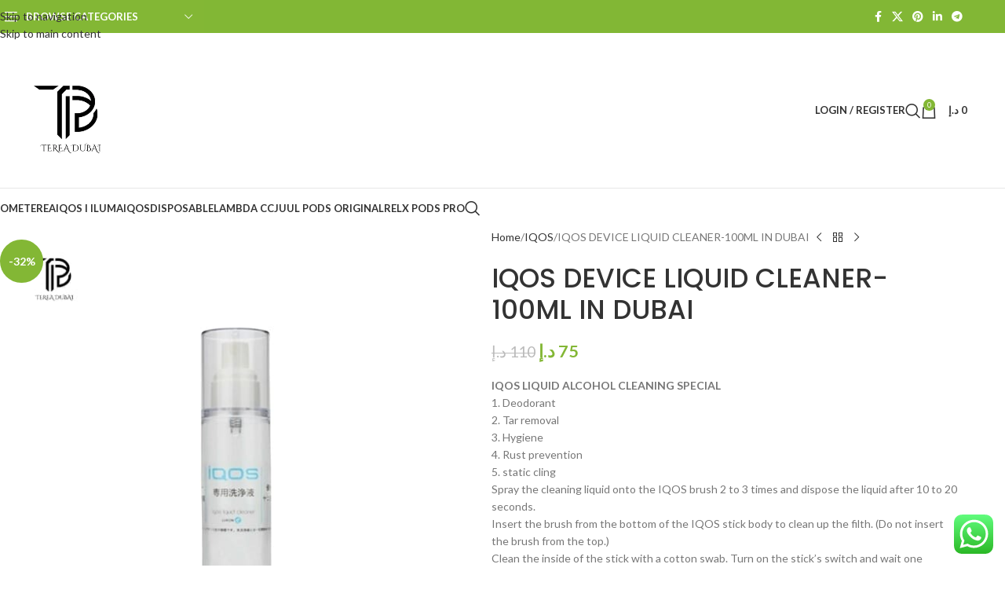

--- FILE ---
content_type: text/html; charset=UTF-8
request_url: https://tereadubai.ae/product/iqos-device-liquid-cleaner-100ml-in-dubai/
body_size: 34087
content:
<!DOCTYPE html>
<html lang="en-US" prefix="og: https://ogp.me/ns#">
<head>
	<meta charset="UTF-8">
	<link rel="profile" href="https://gmpg.org/xfn/11">
	<link rel="pingback" href="https://tereadubai.ae/xmlrpc.php">

	
<!-- Search Engine Optimization by Rank Math - https://rankmath.com/ -->
<title>IQOS DEVICE LIQUID CLEANER-100ML IN DUBAI</title>
<meta name="description" content="IQOS DEVICE LIQUID CLEANER-100ML IN DUBAI. Spray the cleaning liquid onto the IQOS brush 2 to 3 times and dispose the liquid after 10 to 20"/>
<meta name="robots" content="follow, index, max-snippet:-1, max-video-preview:-1, max-image-preview:large"/>
<link rel="canonical" href="https://tereadubai.ae/product/iqos-device-liquid-cleaner-100ml-in-dubai/" />
<meta property="og:locale" content="en_US" />
<meta property="og:type" content="product" />
<meta property="og:title" content="IQOS DEVICE LIQUID CLEANER-100ML IN DUBAI" />
<meta property="og:description" content="IQOS DEVICE LIQUID CLEANER-100ML IN DUBAI. Spray the cleaning liquid onto the IQOS brush 2 to 3 times and dispose the liquid after 10 to 20" />
<meta property="og:url" content="https://tereadubai.ae/product/iqos-device-liquid-cleaner-100ml-in-dubai/" />
<meta property="og:site_name" content="Terea Dubai" />
<meta property="og:updated_time" content="2023-03-27T20:39:43+00:00" />
<meta property="og:image" content="https://tereadubai.ae/wp-content/uploads/2022/11/IQOS-DEVICE-LIQUID-CLEANER-100ML-IN-DUBAI.jpg" />
<meta property="og:image:secure_url" content="https://tereadubai.ae/wp-content/uploads/2022/11/IQOS-DEVICE-LIQUID-CLEANER-100ML-IN-DUBAI.jpg" />
<meta property="og:image:width" content="600" />
<meta property="og:image:height" content="600" />
<meta property="og:image:alt" content="IQOS DEVICE LIQUID CLEANER-100ML IN DUBAI" />
<meta property="og:image:type" content="image/jpeg" />
<meta property="product:price:amount" content="75" />
<meta property="product:price:currency" content="AED" />
<meta property="product:availability" content="instock" />
<meta name="twitter:card" content="summary_large_image" />
<meta name="twitter:title" content="IQOS DEVICE LIQUID CLEANER-100ML IN DUBAI" />
<meta name="twitter:description" content="IQOS DEVICE LIQUID CLEANER-100ML IN DUBAI. Spray the cleaning liquid onto the IQOS brush 2 to 3 times and dispose the liquid after 10 to 20" />
<meta name="twitter:image" content="https://tereadubai.ae/wp-content/uploads/2022/11/IQOS-DEVICE-LIQUID-CLEANER-100ML-IN-DUBAI.jpg" />
<meta name="twitter:label1" content="Price" />
<meta name="twitter:data1" content="75&nbsp;&#x62f;.&#x625;" />
<meta name="twitter:label2" content="Availability" />
<meta name="twitter:data2" content="In stock" />
<script type="application/ld+json" class="rank-math-schema">{"@context":"https://schema.org","@graph":[{"@type":"Place","@id":"https://tereadubai.ae/#place","address":{"@type":"PostalAddress","streetAddress":"England Cluster z 03","addressLocality":"international City","addressRegion":"Dubai","postalCode":"299568","addressCountry":"United Arab Emirates"}},{"@type":["LocalBusiness","Organization"],"@id":"https://tereadubai.ae/#organization","name":"Terea Dubai","url":"https://tereadubai.ae","address":{"@type":"PostalAddress","streetAddress":"England Cluster z 03","addressLocality":"international City","addressRegion":"Dubai","postalCode":"299568","addressCountry":"United Arab Emirates"},"openingHours":["Monday,Tuesday,Wednesday,Thursday,Friday,Saturday,Sunday 09:00-17:00"],"location":{"@id":"https://tereadubai.ae/#place"},"telephone":"+971\u00a056\u00a0178\u00a00748"},{"@type":"WebSite","@id":"https://tereadubai.ae/#website","url":"https://tereadubai.ae","name":"Terea Dubai","publisher":{"@id":"https://tereadubai.ae/#organization"},"inLanguage":"en-US"},{"@type":"ImageObject","@id":"https://tereadubai.ae/wp-content/uploads/2022/11/IQOS-DEVICE-LIQUID-CLEANER-100ML-IN-DUBAI.jpg","url":"https://tereadubai.ae/wp-content/uploads/2022/11/IQOS-DEVICE-LIQUID-CLEANER-100ML-IN-DUBAI.jpg","width":"600","height":"600","caption":"IQOS DEVICE LIQUID CLEANER-100ML IN DUBAI","inLanguage":"en-US"},{"@type":"BreadcrumbList","@id":"https://tereadubai.ae/product/iqos-device-liquid-cleaner-100ml-in-dubai/#breadcrumb","itemListElement":[{"@type":"ListItem","position":"1","item":{"@id":"https://tereadubai.ae","name":"Home"}},{"@type":"ListItem","position":"2","item":{"@id":"https://tereadubai.ae/product-category/iqos/","name":"IQOS"}},{"@type":"ListItem","position":"3","item":{"@id":"https://tereadubai.ae/product/iqos-device-liquid-cleaner-100ml-in-dubai/","name":"IQOS DEVICE LIQUID CLEANER-100ML IN DUBAI"}}]},{"@type":"ItemPage","@id":"https://tereadubai.ae/product/iqos-device-liquid-cleaner-100ml-in-dubai/#webpage","url":"https://tereadubai.ae/product/iqos-device-liquid-cleaner-100ml-in-dubai/","name":"IQOS DEVICE LIQUID CLEANER-100ML IN DUBAI","datePublished":"2022-11-28T15:45:19+00:00","dateModified":"2023-03-27T20:39:43+00:00","isPartOf":{"@id":"https://tereadubai.ae/#website"},"primaryImageOfPage":{"@id":"https://tereadubai.ae/wp-content/uploads/2022/11/IQOS-DEVICE-LIQUID-CLEANER-100ML-IN-DUBAI.jpg"},"inLanguage":"en-US","breadcrumb":{"@id":"https://tereadubai.ae/product/iqos-device-liquid-cleaner-100ml-in-dubai/#breadcrumb"}},{"@type":"Product","name":"IQOS DEVICE LIQUID CLEANER-100ML IN DUBAI","description":"IQOS DEVICE LIQUID CLEANER-100ML IN DUBAI. Spray the cleaning liquid onto the IQOS brush 2 to 3 times and dispose the liquid after 10 to 20","category":"IQOS","mainEntityOfPage":{"@id":"https://tereadubai.ae/product/iqos-device-liquid-cleaner-100ml-in-dubai/#webpage"},"image":[{"@type":"ImageObject","url":"https://tereadubai.ae/wp-content/uploads/2022/11/IQOS-DEVICE-LIQUID-CLEANER-100ML-IN-DUBAI.jpg","height":"600","width":"600"},{"@type":"ImageObject","url":"https://tereadubai.ae/wp-content/uploads/2022/11/IQOS-DEVICE-LIQUID-CLEANER-100ML-IN-DUBAI-1.jpg","height":"600","width":"600"}],"offers":{"@type":"Offer","price":"75","priceCurrency":"AED","priceValidUntil":"2027-12-31","availability":"http://schema.org/InStock","itemCondition":"NewCondition","url":"https://tereadubai.ae/product/iqos-device-liquid-cleaner-100ml-in-dubai/","seller":{"@type":"Organization","@id":"https://tereadubai.ae/","name":"Terea Dubai","url":"https://tereadubai.ae","logo":""}},"@id":"https://tereadubai.ae/product/iqos-device-liquid-cleaner-100ml-in-dubai/#richSnippet"}]}</script>
<!-- /Rank Math WordPress SEO plugin -->

<link rel='dns-prefetch' href='//fonts.googleapis.com' />
<link rel="alternate" type="application/rss+xml" title="TEREA DUBAI &raquo; Feed" href="https://tereadubai.ae/feed/" />
<link rel="alternate" type="application/rss+xml" title="TEREA DUBAI &raquo; Comments Feed" href="https://tereadubai.ae/comments/feed/" />
<link rel="alternate" type="application/rss+xml" title="TEREA DUBAI &raquo; IQOS DEVICE LIQUID CLEANER-100ML IN DUBAI Comments Feed" href="https://tereadubai.ae/product/iqos-device-liquid-cleaner-100ml-in-dubai/feed/" />
<link rel="alternate" title="oEmbed (JSON)" type="application/json+oembed" href="https://tereadubai.ae/wp-json/oembed/1.0/embed?url=https%3A%2F%2Ftereadubai.ae%2Fproduct%2Fiqos-device-liquid-cleaner-100ml-in-dubai%2F" />
<link rel="alternate" title="oEmbed (XML)" type="text/xml+oembed" href="https://tereadubai.ae/wp-json/oembed/1.0/embed?url=https%3A%2F%2Ftereadubai.ae%2Fproduct%2Fiqos-device-liquid-cleaner-100ml-in-dubai%2F&#038;format=xml" />
<style id='wp-img-auto-sizes-contain-inline-css' type='text/css'>
img:is([sizes=auto i],[sizes^="auto," i]){contain-intrinsic-size:3000px 1500px}
/*# sourceURL=wp-img-auto-sizes-contain-inline-css */
</style>
<link rel='stylesheet' id='ht_ctc_main_css-css' href='https://tereadubai.ae/wp-content/plugins/click-to-chat-for-whatsapp/new/inc/assets/css/main.css?ver=4.35' type='text/css' media='all' />
<style id='wp-block-library-inline-css' type='text/css'>
:root{--wp-block-synced-color:#7a00df;--wp-block-synced-color--rgb:122,0,223;--wp-bound-block-color:var(--wp-block-synced-color);--wp-editor-canvas-background:#ddd;--wp-admin-theme-color:#007cba;--wp-admin-theme-color--rgb:0,124,186;--wp-admin-theme-color-darker-10:#006ba1;--wp-admin-theme-color-darker-10--rgb:0,107,160.5;--wp-admin-theme-color-darker-20:#005a87;--wp-admin-theme-color-darker-20--rgb:0,90,135;--wp-admin-border-width-focus:2px}@media (min-resolution:192dpi){:root{--wp-admin-border-width-focus:1.5px}}.wp-element-button{cursor:pointer}:root .has-very-light-gray-background-color{background-color:#eee}:root .has-very-dark-gray-background-color{background-color:#313131}:root .has-very-light-gray-color{color:#eee}:root .has-very-dark-gray-color{color:#313131}:root .has-vivid-green-cyan-to-vivid-cyan-blue-gradient-background{background:linear-gradient(135deg,#00d084,#0693e3)}:root .has-purple-crush-gradient-background{background:linear-gradient(135deg,#34e2e4,#4721fb 50%,#ab1dfe)}:root .has-hazy-dawn-gradient-background{background:linear-gradient(135deg,#faaca8,#dad0ec)}:root .has-subdued-olive-gradient-background{background:linear-gradient(135deg,#fafae1,#67a671)}:root .has-atomic-cream-gradient-background{background:linear-gradient(135deg,#fdd79a,#004a59)}:root .has-nightshade-gradient-background{background:linear-gradient(135deg,#330968,#31cdcf)}:root .has-midnight-gradient-background{background:linear-gradient(135deg,#020381,#2874fc)}:root{--wp--preset--font-size--normal:16px;--wp--preset--font-size--huge:42px}.has-regular-font-size{font-size:1em}.has-larger-font-size{font-size:2.625em}.has-normal-font-size{font-size:var(--wp--preset--font-size--normal)}.has-huge-font-size{font-size:var(--wp--preset--font-size--huge)}.has-text-align-center{text-align:center}.has-text-align-left{text-align:left}.has-text-align-right{text-align:right}.has-fit-text{white-space:nowrap!important}#end-resizable-editor-section{display:none}.aligncenter{clear:both}.items-justified-left{justify-content:flex-start}.items-justified-center{justify-content:center}.items-justified-right{justify-content:flex-end}.items-justified-space-between{justify-content:space-between}.screen-reader-text{border:0;clip-path:inset(50%);height:1px;margin:-1px;overflow:hidden;padding:0;position:absolute;width:1px;word-wrap:normal!important}.screen-reader-text:focus{background-color:#ddd;clip-path:none;color:#444;display:block;font-size:1em;height:auto;left:5px;line-height:normal;padding:15px 23px 14px;text-decoration:none;top:5px;width:auto;z-index:100000}html :where(.has-border-color){border-style:solid}html :where([style*=border-top-color]){border-top-style:solid}html :where([style*=border-right-color]){border-right-style:solid}html :where([style*=border-bottom-color]){border-bottom-style:solid}html :where([style*=border-left-color]){border-left-style:solid}html :where([style*=border-width]){border-style:solid}html :where([style*=border-top-width]){border-top-style:solid}html :where([style*=border-right-width]){border-right-style:solid}html :where([style*=border-bottom-width]){border-bottom-style:solid}html :where([style*=border-left-width]){border-left-style:solid}html :where(img[class*=wp-image-]){height:auto;max-width:100%}:where(figure){margin:0 0 1em}html :where(.is-position-sticky){--wp-admin--admin-bar--position-offset:var(--wp-admin--admin-bar--height,0px)}@media screen and (max-width:600px){html :where(.is-position-sticky){--wp-admin--admin-bar--position-offset:0px}}

/*# sourceURL=wp-block-library-inline-css */
</style><style id='wp-block-latest-posts-inline-css' type='text/css'>
.wp-block-latest-posts{box-sizing:border-box}.wp-block-latest-posts.alignleft{margin-right:2em}.wp-block-latest-posts.alignright{margin-left:2em}.wp-block-latest-posts.wp-block-latest-posts__list{list-style:none}.wp-block-latest-posts.wp-block-latest-posts__list li{clear:both;overflow-wrap:break-word}.wp-block-latest-posts.is-grid{display:flex;flex-wrap:wrap}.wp-block-latest-posts.is-grid li{margin:0 1.25em 1.25em 0;width:100%}@media (min-width:600px){.wp-block-latest-posts.columns-2 li{width:calc(50% - .625em)}.wp-block-latest-posts.columns-2 li:nth-child(2n){margin-right:0}.wp-block-latest-posts.columns-3 li{width:calc(33.33333% - .83333em)}.wp-block-latest-posts.columns-3 li:nth-child(3n){margin-right:0}.wp-block-latest-posts.columns-4 li{width:calc(25% - .9375em)}.wp-block-latest-posts.columns-4 li:nth-child(4n){margin-right:0}.wp-block-latest-posts.columns-5 li{width:calc(20% - 1em)}.wp-block-latest-posts.columns-5 li:nth-child(5n){margin-right:0}.wp-block-latest-posts.columns-6 li{width:calc(16.66667% - 1.04167em)}.wp-block-latest-posts.columns-6 li:nth-child(6n){margin-right:0}}:root :where(.wp-block-latest-posts.is-grid){padding:0}:root :where(.wp-block-latest-posts.wp-block-latest-posts__list){padding-left:0}.wp-block-latest-posts__post-author,.wp-block-latest-posts__post-date{display:block;font-size:.8125em}.wp-block-latest-posts__post-excerpt,.wp-block-latest-posts__post-full-content{margin-bottom:1em;margin-top:.5em}.wp-block-latest-posts__featured-image a{display:inline-block}.wp-block-latest-posts__featured-image img{height:auto;max-width:100%;width:auto}.wp-block-latest-posts__featured-image.alignleft{float:left;margin-right:1em}.wp-block-latest-posts__featured-image.alignright{float:right;margin-left:1em}.wp-block-latest-posts__featured-image.aligncenter{margin-bottom:1em;text-align:center}
/*# sourceURL=https://tereadubai.ae/wp-includes/blocks/latest-posts/style.min.css */
</style>
<link rel='stylesheet' id='wc-blocks-style-css' href='https://tereadubai.ae/wp-content/plugins/woocommerce/assets/client/blocks/wc-blocks.css?ver=wc-10.4.3' type='text/css' media='all' />
<style id='global-styles-inline-css' type='text/css'>
:root{--wp--preset--aspect-ratio--square: 1;--wp--preset--aspect-ratio--4-3: 4/3;--wp--preset--aspect-ratio--3-4: 3/4;--wp--preset--aspect-ratio--3-2: 3/2;--wp--preset--aspect-ratio--2-3: 2/3;--wp--preset--aspect-ratio--16-9: 16/9;--wp--preset--aspect-ratio--9-16: 9/16;--wp--preset--color--black: #000000;--wp--preset--color--cyan-bluish-gray: #abb8c3;--wp--preset--color--white: #ffffff;--wp--preset--color--pale-pink: #f78da7;--wp--preset--color--vivid-red: #cf2e2e;--wp--preset--color--luminous-vivid-orange: #ff6900;--wp--preset--color--luminous-vivid-amber: #fcb900;--wp--preset--color--light-green-cyan: #7bdcb5;--wp--preset--color--vivid-green-cyan: #00d084;--wp--preset--color--pale-cyan-blue: #8ed1fc;--wp--preset--color--vivid-cyan-blue: #0693e3;--wp--preset--color--vivid-purple: #9b51e0;--wp--preset--gradient--vivid-cyan-blue-to-vivid-purple: linear-gradient(135deg,rgb(6,147,227) 0%,rgb(155,81,224) 100%);--wp--preset--gradient--light-green-cyan-to-vivid-green-cyan: linear-gradient(135deg,rgb(122,220,180) 0%,rgb(0,208,130) 100%);--wp--preset--gradient--luminous-vivid-amber-to-luminous-vivid-orange: linear-gradient(135deg,rgb(252,185,0) 0%,rgb(255,105,0) 100%);--wp--preset--gradient--luminous-vivid-orange-to-vivid-red: linear-gradient(135deg,rgb(255,105,0) 0%,rgb(207,46,46) 100%);--wp--preset--gradient--very-light-gray-to-cyan-bluish-gray: linear-gradient(135deg,rgb(238,238,238) 0%,rgb(169,184,195) 100%);--wp--preset--gradient--cool-to-warm-spectrum: linear-gradient(135deg,rgb(74,234,220) 0%,rgb(151,120,209) 20%,rgb(207,42,186) 40%,rgb(238,44,130) 60%,rgb(251,105,98) 80%,rgb(254,248,76) 100%);--wp--preset--gradient--blush-light-purple: linear-gradient(135deg,rgb(255,206,236) 0%,rgb(152,150,240) 100%);--wp--preset--gradient--blush-bordeaux: linear-gradient(135deg,rgb(254,205,165) 0%,rgb(254,45,45) 50%,rgb(107,0,62) 100%);--wp--preset--gradient--luminous-dusk: linear-gradient(135deg,rgb(255,203,112) 0%,rgb(199,81,192) 50%,rgb(65,88,208) 100%);--wp--preset--gradient--pale-ocean: linear-gradient(135deg,rgb(255,245,203) 0%,rgb(182,227,212) 50%,rgb(51,167,181) 100%);--wp--preset--gradient--electric-grass: linear-gradient(135deg,rgb(202,248,128) 0%,rgb(113,206,126) 100%);--wp--preset--gradient--midnight: linear-gradient(135deg,rgb(2,3,129) 0%,rgb(40,116,252) 100%);--wp--preset--font-size--small: 13px;--wp--preset--font-size--medium: 20px;--wp--preset--font-size--large: 36px;--wp--preset--font-size--x-large: 42px;--wp--preset--spacing--20: 0.44rem;--wp--preset--spacing--30: 0.67rem;--wp--preset--spacing--40: 1rem;--wp--preset--spacing--50: 1.5rem;--wp--preset--spacing--60: 2.25rem;--wp--preset--spacing--70: 3.38rem;--wp--preset--spacing--80: 5.06rem;--wp--preset--shadow--natural: 6px 6px 9px rgba(0, 0, 0, 0.2);--wp--preset--shadow--deep: 12px 12px 50px rgba(0, 0, 0, 0.4);--wp--preset--shadow--sharp: 6px 6px 0px rgba(0, 0, 0, 0.2);--wp--preset--shadow--outlined: 6px 6px 0px -3px rgb(255, 255, 255), 6px 6px rgb(0, 0, 0);--wp--preset--shadow--crisp: 6px 6px 0px rgb(0, 0, 0);}:where(body) { margin: 0; }.wp-site-blocks > .alignleft { float: left; margin-right: 2em; }.wp-site-blocks > .alignright { float: right; margin-left: 2em; }.wp-site-blocks > .aligncenter { justify-content: center; margin-left: auto; margin-right: auto; }:where(.is-layout-flex){gap: 0.5em;}:where(.is-layout-grid){gap: 0.5em;}.is-layout-flow > .alignleft{float: left;margin-inline-start: 0;margin-inline-end: 2em;}.is-layout-flow > .alignright{float: right;margin-inline-start: 2em;margin-inline-end: 0;}.is-layout-flow > .aligncenter{margin-left: auto !important;margin-right: auto !important;}.is-layout-constrained > .alignleft{float: left;margin-inline-start: 0;margin-inline-end: 2em;}.is-layout-constrained > .alignright{float: right;margin-inline-start: 2em;margin-inline-end: 0;}.is-layout-constrained > .aligncenter{margin-left: auto !important;margin-right: auto !important;}.is-layout-constrained > :where(:not(.alignleft):not(.alignright):not(.alignfull)){margin-left: auto !important;margin-right: auto !important;}body .is-layout-flex{display: flex;}.is-layout-flex{flex-wrap: wrap;align-items: center;}.is-layout-flex > :is(*, div){margin: 0;}body .is-layout-grid{display: grid;}.is-layout-grid > :is(*, div){margin: 0;}body{padding-top: 0px;padding-right: 0px;padding-bottom: 0px;padding-left: 0px;}a:where(:not(.wp-element-button)){text-decoration: none;}:root :where(.wp-element-button, .wp-block-button__link){background-color: #32373c;border-width: 0;color: #fff;font-family: inherit;font-size: inherit;font-style: inherit;font-weight: inherit;letter-spacing: inherit;line-height: inherit;padding-top: calc(0.667em + 2px);padding-right: calc(1.333em + 2px);padding-bottom: calc(0.667em + 2px);padding-left: calc(1.333em + 2px);text-decoration: none;text-transform: inherit;}.has-black-color{color: var(--wp--preset--color--black) !important;}.has-cyan-bluish-gray-color{color: var(--wp--preset--color--cyan-bluish-gray) !important;}.has-white-color{color: var(--wp--preset--color--white) !important;}.has-pale-pink-color{color: var(--wp--preset--color--pale-pink) !important;}.has-vivid-red-color{color: var(--wp--preset--color--vivid-red) !important;}.has-luminous-vivid-orange-color{color: var(--wp--preset--color--luminous-vivid-orange) !important;}.has-luminous-vivid-amber-color{color: var(--wp--preset--color--luminous-vivid-amber) !important;}.has-light-green-cyan-color{color: var(--wp--preset--color--light-green-cyan) !important;}.has-vivid-green-cyan-color{color: var(--wp--preset--color--vivid-green-cyan) !important;}.has-pale-cyan-blue-color{color: var(--wp--preset--color--pale-cyan-blue) !important;}.has-vivid-cyan-blue-color{color: var(--wp--preset--color--vivid-cyan-blue) !important;}.has-vivid-purple-color{color: var(--wp--preset--color--vivid-purple) !important;}.has-black-background-color{background-color: var(--wp--preset--color--black) !important;}.has-cyan-bluish-gray-background-color{background-color: var(--wp--preset--color--cyan-bluish-gray) !important;}.has-white-background-color{background-color: var(--wp--preset--color--white) !important;}.has-pale-pink-background-color{background-color: var(--wp--preset--color--pale-pink) !important;}.has-vivid-red-background-color{background-color: var(--wp--preset--color--vivid-red) !important;}.has-luminous-vivid-orange-background-color{background-color: var(--wp--preset--color--luminous-vivid-orange) !important;}.has-luminous-vivid-amber-background-color{background-color: var(--wp--preset--color--luminous-vivid-amber) !important;}.has-light-green-cyan-background-color{background-color: var(--wp--preset--color--light-green-cyan) !important;}.has-vivid-green-cyan-background-color{background-color: var(--wp--preset--color--vivid-green-cyan) !important;}.has-pale-cyan-blue-background-color{background-color: var(--wp--preset--color--pale-cyan-blue) !important;}.has-vivid-cyan-blue-background-color{background-color: var(--wp--preset--color--vivid-cyan-blue) !important;}.has-vivid-purple-background-color{background-color: var(--wp--preset--color--vivid-purple) !important;}.has-black-border-color{border-color: var(--wp--preset--color--black) !important;}.has-cyan-bluish-gray-border-color{border-color: var(--wp--preset--color--cyan-bluish-gray) !important;}.has-white-border-color{border-color: var(--wp--preset--color--white) !important;}.has-pale-pink-border-color{border-color: var(--wp--preset--color--pale-pink) !important;}.has-vivid-red-border-color{border-color: var(--wp--preset--color--vivid-red) !important;}.has-luminous-vivid-orange-border-color{border-color: var(--wp--preset--color--luminous-vivid-orange) !important;}.has-luminous-vivid-amber-border-color{border-color: var(--wp--preset--color--luminous-vivid-amber) !important;}.has-light-green-cyan-border-color{border-color: var(--wp--preset--color--light-green-cyan) !important;}.has-vivid-green-cyan-border-color{border-color: var(--wp--preset--color--vivid-green-cyan) !important;}.has-pale-cyan-blue-border-color{border-color: var(--wp--preset--color--pale-cyan-blue) !important;}.has-vivid-cyan-blue-border-color{border-color: var(--wp--preset--color--vivid-cyan-blue) !important;}.has-vivid-purple-border-color{border-color: var(--wp--preset--color--vivid-purple) !important;}.has-vivid-cyan-blue-to-vivid-purple-gradient-background{background: var(--wp--preset--gradient--vivid-cyan-blue-to-vivid-purple) !important;}.has-light-green-cyan-to-vivid-green-cyan-gradient-background{background: var(--wp--preset--gradient--light-green-cyan-to-vivid-green-cyan) !important;}.has-luminous-vivid-amber-to-luminous-vivid-orange-gradient-background{background: var(--wp--preset--gradient--luminous-vivid-amber-to-luminous-vivid-orange) !important;}.has-luminous-vivid-orange-to-vivid-red-gradient-background{background: var(--wp--preset--gradient--luminous-vivid-orange-to-vivid-red) !important;}.has-very-light-gray-to-cyan-bluish-gray-gradient-background{background: var(--wp--preset--gradient--very-light-gray-to-cyan-bluish-gray) !important;}.has-cool-to-warm-spectrum-gradient-background{background: var(--wp--preset--gradient--cool-to-warm-spectrum) !important;}.has-blush-light-purple-gradient-background{background: var(--wp--preset--gradient--blush-light-purple) !important;}.has-blush-bordeaux-gradient-background{background: var(--wp--preset--gradient--blush-bordeaux) !important;}.has-luminous-dusk-gradient-background{background: var(--wp--preset--gradient--luminous-dusk) !important;}.has-pale-ocean-gradient-background{background: var(--wp--preset--gradient--pale-ocean) !important;}.has-electric-grass-gradient-background{background: var(--wp--preset--gradient--electric-grass) !important;}.has-midnight-gradient-background{background: var(--wp--preset--gradient--midnight) !important;}.has-small-font-size{font-size: var(--wp--preset--font-size--small) !important;}.has-medium-font-size{font-size: var(--wp--preset--font-size--medium) !important;}.has-large-font-size{font-size: var(--wp--preset--font-size--large) !important;}.has-x-large-font-size{font-size: var(--wp--preset--font-size--x-large) !important;}
/*# sourceURL=global-styles-inline-css */
</style>

<link rel='stylesheet' id='cr-frontend-css-css' href='https://tereadubai.ae/wp-content/plugins/customer-reviews-woocommerce/css/frontend.css?ver=5.94.0' type='text/css' media='all' />
<style id='woocommerce-inline-inline-css' type='text/css'>
.woocommerce form .form-row .required { visibility: visible; }
/*# sourceURL=woocommerce-inline-inline-css */
</style>
<link rel='stylesheet' id='js_composer_front-css' href='https://tereadubai.ae/wp-content/plugins/js_composer/assets/css/js_composer.min.css?ver=8.7.2' type='text/css' media='all' />
<link rel='stylesheet' id='wd-style-base-css' href='https://tereadubai.ae/wp-content/themes/woodmart/css/parts/base.min.css?ver=8.3.9' type='text/css' media='all' />
<link rel='stylesheet' id='wd-helpers-wpb-elem-css' href='https://tereadubai.ae/wp-content/themes/woodmart/css/parts/helpers-wpb-elem.min.css?ver=8.3.9' type='text/css' media='all' />
<link rel='stylesheet' id='wd-wpbakery-base-css' href='https://tereadubai.ae/wp-content/themes/woodmart/css/parts/int-wpb-base.min.css?ver=8.3.9' type='text/css' media='all' />
<link rel='stylesheet' id='wd-wpbakery-base-deprecated-css' href='https://tereadubai.ae/wp-content/themes/woodmart/css/parts/int-wpb-base-deprecated.min.css?ver=8.3.9' type='text/css' media='all' />
<link rel='stylesheet' id='wd-notices-fixed-css' href='https://tereadubai.ae/wp-content/themes/woodmart/css/parts/woo-opt-sticky-notices-old.min.css?ver=8.3.9' type='text/css' media='all' />
<link rel='stylesheet' id='wd-woocommerce-base-css' href='https://tereadubai.ae/wp-content/themes/woodmart/css/parts/woocommerce-base.min.css?ver=8.3.9' type='text/css' media='all' />
<link rel='stylesheet' id='wd-mod-star-rating-css' href='https://tereadubai.ae/wp-content/themes/woodmart/css/parts/mod-star-rating.min.css?ver=8.3.9' type='text/css' media='all' />
<link rel='stylesheet' id='wd-woocommerce-block-notices-css' href='https://tereadubai.ae/wp-content/themes/woodmart/css/parts/woo-mod-block-notices.min.css?ver=8.3.9' type='text/css' media='all' />
<link rel='stylesheet' id='wd-woo-mod-quantity-css' href='https://tereadubai.ae/wp-content/themes/woodmart/css/parts/woo-mod-quantity.min.css?ver=8.3.9' type='text/css' media='all' />
<link rel='stylesheet' id='wd-woo-single-prod-el-base-css' href='https://tereadubai.ae/wp-content/themes/woodmart/css/parts/woo-single-prod-el-base.min.css?ver=8.3.9' type='text/css' media='all' />
<link rel='stylesheet' id='wd-woo-mod-stock-status-css' href='https://tereadubai.ae/wp-content/themes/woodmart/css/parts/woo-mod-stock-status.min.css?ver=8.3.9' type='text/css' media='all' />
<link rel='stylesheet' id='wd-woo-mod-shop-attributes-css' href='https://tereadubai.ae/wp-content/themes/woodmart/css/parts/woo-mod-shop-attributes.min.css?ver=8.3.9' type='text/css' media='all' />
<link rel='stylesheet' id='wd-wp-blocks-css' href='https://tereadubai.ae/wp-content/themes/woodmart/css/parts/wp-blocks.min.css?ver=8.3.9' type='text/css' media='all' />
<link rel='stylesheet' id='child-style-css' href='https://tereadubai.ae/wp-content/themes/woodmart-child/style.css?ver=8.3.9' type='text/css' media='all' />
<link rel='stylesheet' id='wd-header-base-css' href='https://tereadubai.ae/wp-content/themes/woodmart/css/parts/header-base.min.css?ver=8.3.9' type='text/css' media='all' />
<link rel='stylesheet' id='wd-mod-tools-css' href='https://tereadubai.ae/wp-content/themes/woodmart/css/parts/mod-tools.min.css?ver=8.3.9' type='text/css' media='all' />
<link rel='stylesheet' id='wd-header-elements-base-css' href='https://tereadubai.ae/wp-content/themes/woodmart/css/parts/header-el-base.min.css?ver=8.3.9' type='text/css' media='all' />
<link rel='stylesheet' id='wd-header-categories-nav-css' href='https://tereadubai.ae/wp-content/themes/woodmart/css/parts/header-el-category-nav.min.css?ver=8.3.9' type='text/css' media='all' />
<link rel='stylesheet' id='wd-mod-nav-vertical-css' href='https://tereadubai.ae/wp-content/themes/woodmart/css/parts/mod-nav-vertical.min.css?ver=8.3.9' type='text/css' media='all' />
<link rel='stylesheet' id='wd-mod-nav-vertical-design-default-css' href='https://tereadubai.ae/wp-content/themes/woodmart/css/parts/mod-nav-vertical-design-default.min.css?ver=8.3.9' type='text/css' media='all' />
<link rel='stylesheet' id='wd-social-icons-css' href='https://tereadubai.ae/wp-content/themes/woodmart/css/parts/el-social-icons.min.css?ver=8.3.9' type='text/css' media='all' />
<link rel='stylesheet' id='wd-header-my-account-dropdown-css' href='https://tereadubai.ae/wp-content/themes/woodmart/css/parts/header-el-my-account-dropdown.min.css?ver=8.3.9' type='text/css' media='all' />
<link rel='stylesheet' id='wd-woo-mod-login-form-css' href='https://tereadubai.ae/wp-content/themes/woodmart/css/parts/woo-mod-login-form.min.css?ver=8.3.9' type='text/css' media='all' />
<link rel='stylesheet' id='wd-header-my-account-css' href='https://tereadubai.ae/wp-content/themes/woodmart/css/parts/header-el-my-account.min.css?ver=8.3.9' type='text/css' media='all' />
<link rel='stylesheet' id='wd-header-search-css' href='https://tereadubai.ae/wp-content/themes/woodmart/css/parts/header-el-search.min.css?ver=8.3.9' type='text/css' media='all' />
<link rel='stylesheet' id='wd-header-cart-side-css' href='https://tereadubai.ae/wp-content/themes/woodmart/css/parts/header-el-cart-side.min.css?ver=8.3.9' type='text/css' media='all' />
<link rel='stylesheet' id='wd-header-cart-css' href='https://tereadubai.ae/wp-content/themes/woodmart/css/parts/header-el-cart.min.css?ver=8.3.9' type='text/css' media='all' />
<link rel='stylesheet' id='wd-widget-shopping-cart-css' href='https://tereadubai.ae/wp-content/themes/woodmart/css/parts/woo-widget-shopping-cart.min.css?ver=8.3.9' type='text/css' media='all' />
<link rel='stylesheet' id='wd-widget-product-list-css' href='https://tereadubai.ae/wp-content/themes/woodmart/css/parts/woo-widget-product-list.min.css?ver=8.3.9' type='text/css' media='all' />
<link rel='stylesheet' id='wd-header-mobile-nav-dropdown-css' href='https://tereadubai.ae/wp-content/themes/woodmart/css/parts/header-el-mobile-nav-dropdown.min.css?ver=8.3.9' type='text/css' media='all' />
<link rel='stylesheet' id='wd-page-title-css' href='https://tereadubai.ae/wp-content/themes/woodmart/css/parts/page-title.min.css?ver=8.3.9' type='text/css' media='all' />
<link rel='stylesheet' id='wd-woo-single-prod-predefined-css' href='https://tereadubai.ae/wp-content/themes/woodmart/css/parts/woo-single-prod-predefined.min.css?ver=8.3.9' type='text/css' media='all' />
<link rel='stylesheet' id='wd-woo-single-prod-and-quick-view-predefined-css' href='https://tereadubai.ae/wp-content/themes/woodmart/css/parts/woo-single-prod-and-quick-view-predefined.min.css?ver=8.3.9' type='text/css' media='all' />
<link rel='stylesheet' id='wd-woo-single-prod-el-tabs-predefined-css' href='https://tereadubai.ae/wp-content/themes/woodmart/css/parts/woo-single-prod-el-tabs-predefined.min.css?ver=8.3.9' type='text/css' media='all' />
<link rel='stylesheet' id='wd-woo-single-prod-el-gallery-css' href='https://tereadubai.ae/wp-content/themes/woodmart/css/parts/woo-single-prod-el-gallery.min.css?ver=8.3.9' type='text/css' media='all' />
<link rel='stylesheet' id='wd-swiper-css' href='https://tereadubai.ae/wp-content/themes/woodmart/css/parts/lib-swiper.min.css?ver=8.3.9' type='text/css' media='all' />
<link rel='stylesheet' id='wd-woo-mod-product-labels-css' href='https://tereadubai.ae/wp-content/themes/woodmart/css/parts/woo-mod-product-labels.min.css?ver=8.3.9' type='text/css' media='all' />
<link rel='stylesheet' id='wd-woo-mod-product-labels-round-css' href='https://tereadubai.ae/wp-content/themes/woodmart/css/parts/woo-mod-product-labels-round.min.css?ver=8.3.9' type='text/css' media='all' />
<link rel='stylesheet' id='wd-swiper-arrows-css' href='https://tereadubai.ae/wp-content/themes/woodmart/css/parts/lib-swiper-arrows.min.css?ver=8.3.9' type='text/css' media='all' />
<link rel='stylesheet' id='wd-photoswipe-css' href='https://tereadubai.ae/wp-content/themes/woodmart/css/parts/lib-photoswipe.min.css?ver=8.3.9' type='text/css' media='all' />
<link rel='stylesheet' id='wd-woo-single-prod-el-navigation-css' href='https://tereadubai.ae/wp-content/themes/woodmart/css/parts/woo-single-prod-el-navigation.min.css?ver=8.3.9' type='text/css' media='all' />
<link rel='stylesheet' id='wd-woo-mod-product-info-css' href='https://tereadubai.ae/wp-content/themes/woodmart/css/parts/woo-mod-product-info.min.css?ver=8.3.9' type='text/css' media='all' />
<link rel='stylesheet' id='wd-woo-opt-sold-count-css' href='https://tereadubai.ae/wp-content/themes/woodmart/css/parts/woo-opt-sold-count.min.css?ver=8.3.9' type='text/css' media='all' />
<link rel='stylesheet' id='wd-woo-opt-visits-count-css' href='https://tereadubai.ae/wp-content/themes/woodmart/css/parts/woo-opt-visits-count.min.css?ver=8.3.9' type='text/css' media='all' />
<link rel='stylesheet' id='wd-tabs-css' href='https://tereadubai.ae/wp-content/themes/woodmart/css/parts/el-tabs.min.css?ver=8.3.9' type='text/css' media='all' />
<link rel='stylesheet' id='wd-woo-single-prod-el-tabs-opt-layout-tabs-css' href='https://tereadubai.ae/wp-content/themes/woodmart/css/parts/woo-single-prod-el-tabs-opt-layout-tabs.min.css?ver=8.3.9' type='text/css' media='all' />
<link rel='stylesheet' id='wd-accordion-css' href='https://tereadubai.ae/wp-content/themes/woodmart/css/parts/el-accordion.min.css?ver=8.3.9' type='text/css' media='all' />
<link rel='stylesheet' id='wd-accordion-elem-wpb-css' href='https://tereadubai.ae/wp-content/themes/woodmart/css/parts/el-accordion-wpb-elem.min.css?ver=8.3.9' type='text/css' media='all' />
<link rel='stylesheet' id='wd-woo-single-prod-el-reviews-css' href='https://tereadubai.ae/wp-content/themes/woodmart/css/parts/woo-single-prod-el-reviews.min.css?ver=8.3.9' type='text/css' media='all' />
<link rel='stylesheet' id='wd-woo-single-prod-el-reviews-style-1-css' href='https://tereadubai.ae/wp-content/themes/woodmart/css/parts/woo-single-prod-el-reviews-style-1.min.css?ver=8.3.9' type='text/css' media='all' />
<link rel='stylesheet' id='wd-post-types-mod-comments-css' href='https://tereadubai.ae/wp-content/themes/woodmart/css/parts/post-types-mod-comments.min.css?ver=8.3.9' type='text/css' media='all' />
<link rel='stylesheet' id='wd-product-loop-css' href='https://tereadubai.ae/wp-content/themes/woodmart/css/parts/woo-product-loop.min.css?ver=8.3.9' type='text/css' media='all' />
<link rel='stylesheet' id='wd-product-loop-base-css' href='https://tereadubai.ae/wp-content/themes/woodmart/css/parts/woo-product-loop-base.min.css?ver=8.3.9' type='text/css' media='all' />
<link rel='stylesheet' id='wd-woo-mod-add-btn-replace-css' href='https://tereadubai.ae/wp-content/themes/woodmart/css/parts/woo-mod-add-btn-replace.min.css?ver=8.3.9' type='text/css' media='all' />
<link rel='stylesheet' id='wd-mod-more-description-css' href='https://tereadubai.ae/wp-content/themes/woodmart/css/parts/mod-more-description.min.css?ver=8.3.9' type='text/css' media='all' />
<link rel='stylesheet' id='wd-mfp-popup-css' href='https://tereadubai.ae/wp-content/themes/woodmart/css/parts/lib-magnific-popup.min.css?ver=8.3.9' type='text/css' media='all' />
<link rel='stylesheet' id='wd-mod-animations-transform-css' href='https://tereadubai.ae/wp-content/themes/woodmart/css/parts/mod-animations-transform.min.css?ver=8.3.9' type='text/css' media='all' />
<link rel='stylesheet' id='wd-mod-transform-css' href='https://tereadubai.ae/wp-content/themes/woodmart/css/parts/mod-transform.min.css?ver=8.3.9' type='text/css' media='all' />
<link rel='stylesheet' id='wd-swiper-pagin-css' href='https://tereadubai.ae/wp-content/themes/woodmart/css/parts/lib-swiper-pagin.min.css?ver=8.3.9' type='text/css' media='all' />
<link rel='stylesheet' id='wd-footer-base-css' href='https://tereadubai.ae/wp-content/themes/woodmart/css/parts/footer-base.min.css?ver=8.3.9' type='text/css' media='all' />
<link rel='stylesheet' id='wd-widget-product-cat-css' href='https://tereadubai.ae/wp-content/themes/woodmart/css/parts/woo-widget-product-cat.min.css?ver=8.3.9' type='text/css' media='all' />
<link rel='stylesheet' id='wd-widget-nav-css' href='https://tereadubai.ae/wp-content/themes/woodmart/css/parts/widget-nav.min.css?ver=8.3.9' type='text/css' media='all' />
<link rel='stylesheet' id='wd-scroll-top-css' href='https://tereadubai.ae/wp-content/themes/woodmart/css/parts/opt-scrolltotop.min.css?ver=8.3.9' type='text/css' media='all' />
<link rel='stylesheet' id='wd-header-search-fullscreen-css' href='https://tereadubai.ae/wp-content/themes/woodmart/css/parts/header-el-search-fullscreen-general.min.css?ver=8.3.9' type='text/css' media='all' />
<link rel='stylesheet' id='wd-header-search-fullscreen-1-css' href='https://tereadubai.ae/wp-content/themes/woodmart/css/parts/header-el-search-fullscreen-1.min.css?ver=8.3.9' type='text/css' media='all' />
<link rel='stylesheet' id='wd-wd-search-form-css' href='https://tereadubai.ae/wp-content/themes/woodmart/css/parts/wd-search-form.min.css?ver=8.3.9' type='text/css' media='all' />
<link rel='stylesheet' id='wd-wd-search-results-css' href='https://tereadubai.ae/wp-content/themes/woodmart/css/parts/wd-search-results.min.css?ver=8.3.9' type='text/css' media='all' />
<link rel='stylesheet' id='wd-wd-search-dropdown-css' href='https://tereadubai.ae/wp-content/themes/woodmart/css/parts/wd-search-dropdown.min.css?ver=8.3.9' type='text/css' media='all' />
<link rel='stylesheet' id='xts-google-fonts-css' href='https://fonts.googleapis.com/css?family=Lato%3A400%2C700%7CPoppins%3A400%2C600%2C500&#038;ver=8.3.9' type='text/css' media='all' />
<script type="text/javascript" src="https://tereadubai.ae/wp-includes/js/jquery/jquery.min.js?ver=3.7.1" id="jquery-core-js"></script>
<script type="text/javascript" src="https://tereadubai.ae/wp-includes/js/jquery/jquery-migrate.min.js?ver=3.4.1" id="jquery-migrate-js"></script>
<script type="text/javascript" src="https://tereadubai.ae/wp-content/plugins/woocommerce/assets/js/jquery-blockui/jquery.blockUI.min.js?ver=2.7.0-wc.10.4.3" id="wc-jquery-blockui-js" data-wp-strategy="defer"></script>
<script type="text/javascript" id="wc-add-to-cart-js-extra">
/* <![CDATA[ */
var wc_add_to_cart_params = {"ajax_url":"/wp-admin/admin-ajax.php","wc_ajax_url":"/?wc-ajax=%%endpoint%%","i18n_view_cart":"View cart","cart_url":"https://tereadubai.ae/cart/","is_cart":"","cart_redirect_after_add":"no"};
//# sourceURL=wc-add-to-cart-js-extra
/* ]]> */
</script>
<script type="text/javascript" src="https://tereadubai.ae/wp-content/plugins/woocommerce/assets/js/frontend/add-to-cart.min.js?ver=10.4.3" id="wc-add-to-cart-js" data-wp-strategy="defer"></script>
<script type="text/javascript" src="https://tereadubai.ae/wp-content/plugins/woocommerce/assets/js/zoom/jquery.zoom.min.js?ver=1.7.21-wc.10.4.3" id="wc-zoom-js" defer="defer" data-wp-strategy="defer"></script>
<script type="text/javascript" id="wc-single-product-js-extra">
/* <![CDATA[ */
var wc_single_product_params = {"i18n_required_rating_text":"Please select a rating","i18n_rating_options":["1 of 5 stars","2 of 5 stars","3 of 5 stars","4 of 5 stars","5 of 5 stars"],"i18n_product_gallery_trigger_text":"View full-screen image gallery","review_rating_required":"yes","flexslider":{"rtl":false,"animation":"slide","smoothHeight":true,"directionNav":false,"controlNav":"thumbnails","slideshow":false,"animationSpeed":500,"animationLoop":false,"allowOneSlide":false},"zoom_enabled":"","zoom_options":[],"photoswipe_enabled":"","photoswipe_options":{"shareEl":false,"closeOnScroll":false,"history":false,"hideAnimationDuration":0,"showAnimationDuration":0},"flexslider_enabled":""};
//# sourceURL=wc-single-product-js-extra
/* ]]> */
</script>
<script type="text/javascript" src="https://tereadubai.ae/wp-content/plugins/woocommerce/assets/js/frontend/single-product.min.js?ver=10.4.3" id="wc-single-product-js" defer="defer" data-wp-strategy="defer"></script>
<script type="text/javascript" src="https://tereadubai.ae/wp-content/plugins/woocommerce/assets/js/js-cookie/js.cookie.min.js?ver=2.1.4-wc.10.4.3" id="wc-js-cookie-js" defer="defer" data-wp-strategy="defer"></script>
<script type="text/javascript" id="woocommerce-js-extra">
/* <![CDATA[ */
var woocommerce_params = {"ajax_url":"/wp-admin/admin-ajax.php","wc_ajax_url":"/?wc-ajax=%%endpoint%%","i18n_password_show":"Show password","i18n_password_hide":"Hide password"};
//# sourceURL=woocommerce-js-extra
/* ]]> */
</script>
<script type="text/javascript" src="https://tereadubai.ae/wp-content/plugins/woocommerce/assets/js/frontend/woocommerce.min.js?ver=10.4.3" id="woocommerce-js" defer="defer" data-wp-strategy="defer"></script>
<script type="text/javascript" src="https://tereadubai.ae/wp-content/plugins/js_composer/assets/js/vendors/woocommerce-add-to-cart.js?ver=8.7.2" id="vc_woocommerce-add-to-cart-js-js"></script>
<script type="text/javascript" src="https://tereadubai.ae/wp-content/plugins/woocommerce/assets/js/photoswipe/photoswipe.min.js?ver=4.1.1-wc.10.4.3" id="wc-photoswipe-js" defer="defer" data-wp-strategy="defer"></script>
<script type="text/javascript" src="https://tereadubai.ae/wp-content/plugins/woocommerce/assets/js/photoswipe/photoswipe-ui-default.min.js?ver=4.1.1-wc.10.4.3" id="wc-photoswipe-ui-default-js" defer="defer" data-wp-strategy="defer"></script>
<script type="text/javascript" src="https://tereadubai.ae/wp-content/themes/woodmart/js/libs/device.min.js?ver=8.3.9" id="wd-device-library-js"></script>
<script type="text/javascript" src="https://tereadubai.ae/wp-content/themes/woodmart/js/scripts/global/scrollBar.min.js?ver=8.3.9" id="wd-scrollbar-js"></script>
<script></script><link rel="https://api.w.org/" href="https://tereadubai.ae/wp-json/" /><link rel="alternate" title="JSON" type="application/json" href="https://tereadubai.ae/wp-json/wp/v2/product/471" /><link rel="EditURI" type="application/rsd+xml" title="RSD" href="https://tereadubai.ae/xmlrpc.php?rsd" />
<meta name="generator" content="WordPress 6.9" />
<link rel='shortlink' href='https://tereadubai.ae/?p=471' />
<meta name="google-site-verification" content="-i9ivJAvMngXWlrGgQva-G1R3Rin92XQzdtbzrDspd8" />

<!-- Google tag (gtag.js) -->
<script async src="https://www.googletagmanager.com/gtag/js?id=G-NL1JZDS9SB"></script>
<script>
  window.dataLayer = window.dataLayer || [];
  function gtag(){dataLayer.push(arguments);}
  gtag('js', new Date());

  gtag('config', 'G-NL1JZDS9SB');
</script>


<meta name="google-site-verification" content="t7EK_ybnoUvflAvnIbQp2-sBnzo6DRc-FnOlNFGwt3c" />

<script>(function(w,d,k){w.scalenut_verification_id=k;
     var script=d.createElement("script");
     script.src="https://prod-cdn.webtune.ai/prod/ScalenutProdVerificationScript.js";
     d.head.appendChild(script);})(window,document,"d178834d4b6f681358be56221ce0d9f2")
    </script>
<!-- START LocalBusiness Schema by Lumiverse -->
<script type="application/ld+json">
{
  "@context": "https://schema.org",
  "@type": "LocalBusiness",
  "name": "Terea Dubai",
  "address": {
    "@type": "PostalAddress",
    "streetAddress": "Dubai International City",
    "addressLocality": "Dubai City",
    "addressRegion": "Dubai",
    "postalCode": "00000"
  },
  "geo": {
    "@type": "GeoCoordinates",
    "latitude": "25° 16&#039; 37.1532",
    "longitude": "55° 17&#039; 46.4964"
  },
  "url": "https://tereadubai.ae/"
}
</script>
<!-- END LocalBusiness Schema by Lumiverse -->
					<meta name="viewport" content="width=device-width, initial-scale=1.0, maximum-scale=1.0, user-scalable=no">
										<noscript><style>.woocommerce-product-gallery{ opacity: 1 !important; }</style></noscript>
	<meta name="generator" content="Powered by WPBakery Page Builder - drag and drop page builder for WordPress."/>
<link rel="icon" href="https://tereadubai.ae/wp-content/uploads/2022/12/TEREA-DUAI-HEETS-DUBAI-LOGO-150x150.png" sizes="32x32" />
<link rel="icon" href="https://tereadubai.ae/wp-content/uploads/2022/12/TEREA-DUAI-HEETS-DUBAI-LOGO-300x300.png" sizes="192x192" />
<link rel="apple-touch-icon" href="https://tereadubai.ae/wp-content/uploads/2022/12/TEREA-DUAI-HEETS-DUBAI-LOGO-300x300.png" />
<meta name="msapplication-TileImage" content="https://tereadubai.ae/wp-content/uploads/2022/12/TEREA-DUAI-HEETS-DUBAI-LOGO-300x300.png" />
<style>
		
		</style><noscript><style> .wpb_animate_when_almost_visible { opacity: 1; }</style></noscript>			<style id="wd-style-default_header-css" data-type="wd-style-default_header">
				:root{
	--wd-top-bar-h: 42px;
	--wd-top-bar-sm-h: 40px;
	--wd-top-bar-sticky-h: .00001px;
	--wd-top-bar-brd-w: .00001px;

	--wd-header-general-h: 197px;
	--wd-header-general-sm-h: 200px;
	--wd-header-general-sticky-h: 60px;
	--wd-header-general-brd-w: 1px;

	--wd-header-bottom-h: 50px;
	--wd-header-bottom-sm-h: .00001px;
	--wd-header-bottom-sticky-h: .00001px;
	--wd-header-bottom-brd-w: .00001px;

	--wd-header-clone-h: .00001px;

	--wd-header-brd-w: calc(var(--wd-top-bar-brd-w) + var(--wd-header-general-brd-w) + var(--wd-header-bottom-brd-w));
	--wd-header-h: calc(var(--wd-top-bar-h) + var(--wd-header-general-h) + var(--wd-header-bottom-h) + var(--wd-header-brd-w));
	--wd-header-sticky-h: calc(var(--wd-top-bar-sticky-h) + var(--wd-header-general-sticky-h) + var(--wd-header-bottom-sticky-h) + var(--wd-header-clone-h) + var(--wd-header-brd-w));
	--wd-header-sm-h: calc(var(--wd-top-bar-sm-h) + var(--wd-header-general-sm-h) + var(--wd-header-bottom-sm-h) + var(--wd-header-brd-w));
}

.whb-top-bar .wd-dropdown {
	margin-top: 0px;
}

.whb-top-bar .wd-dropdown:after {
	height: 11px;
}


.whb-sticked .whb-general-header .wd-dropdown:not(.sub-sub-menu) {
	margin-top: 9px;
}

.whb-sticked .whb-general-header .wd-dropdown:not(.sub-sub-menu):after {
	height: 20px;
}


:root:has(.whb-general-header.whb-border-boxed) {
	--wd-header-general-brd-w: .00001px;
}

@media (max-width: 1024px) {
:root:has(.whb-general-header.whb-hidden-mobile) {
	--wd-header-general-brd-w: .00001px;
}
}


.whb-header-bottom .wd-dropdown {
	margin-top: 4px;
}

.whb-header-bottom .wd-dropdown:after {
	height: 15px;
}



		
.whb-top-bar {
	background-color: rgba(130, 183, 53, 1);
}

.whb-general-header {
	border-color: rgba(129, 129, 129, 0.2);border-bottom-width: 1px;border-bottom-style: solid;
}
			</style>
						<style id="wd-style-theme_settings_default-css" data-type="wd-style-theme_settings_default">
				@font-face {
	font-weight: normal;
	font-style: normal;
	font-family: "woodmart-font";
	src: url("//tereadubai.ae/wp-content/themes/woodmart/fonts/woodmart-font-1-400.woff2?v=8.3.9") format("woff2");
}

@font-face {
	font-family: "star";
	font-weight: 400;
	font-style: normal;
	src: url("//tereadubai.ae/wp-content/plugins/woocommerce/assets/fonts/star.eot?#iefix") format("embedded-opentype"), url("//tereadubai.ae/wp-content/plugins/woocommerce/assets/fonts/star.woff") format("woff"), url("//tereadubai.ae/wp-content/plugins/woocommerce/assets/fonts/star.ttf") format("truetype"), url("//tereadubai.ae/wp-content/plugins/woocommerce/assets/fonts/star.svg#star") format("svg");
}

@font-face {
	font-family: "WooCommerce";
	font-weight: 400;
	font-style: normal;
	src: url("//tereadubai.ae/wp-content/plugins/woocommerce/assets/fonts/WooCommerce.eot?#iefix") format("embedded-opentype"), url("//tereadubai.ae/wp-content/plugins/woocommerce/assets/fonts/WooCommerce.woff") format("woff"), url("//tereadubai.ae/wp-content/plugins/woocommerce/assets/fonts/WooCommerce.ttf") format("truetype"), url("//tereadubai.ae/wp-content/plugins/woocommerce/assets/fonts/WooCommerce.svg#WooCommerce") format("svg");
}

:root {
	--wd-text-font: "Lato", Arial, Helvetica, sans-serif;
	--wd-text-font-weight: 400;
	--wd-text-color: #777777;
	--wd-text-font-size: 14px;
	--wd-title-font: "Poppins", Arial, Helvetica, sans-serif;
	--wd-title-font-weight: 600;
	--wd-title-color: #242424;
	--wd-entities-title-font: "Poppins", Arial, Helvetica, sans-serif;
	--wd-entities-title-font-weight: 500;
	--wd-entities-title-color: #333333;
	--wd-entities-title-color-hover: rgb(51 51 51 / 65%);
	--wd-alternative-font: "Lato", Arial, Helvetica, sans-serif;
	--wd-widget-title-font: "Poppins", Arial, Helvetica, sans-serif;
	--wd-widget-title-font-weight: 600;
	--wd-widget-title-transform: uppercase;
	--wd-widget-title-color: #333;
	--wd-widget-title-font-size: 16px;
	--wd-header-el-font: "Lato", Arial, Helvetica, sans-serif;
	--wd-header-el-font-weight: 700;
	--wd-header-el-transform: uppercase;
	--wd-header-el-font-size: 13px;
	--wd-otl-style: dotted;
	--wd-otl-width: 2px;
	--wd-primary-color: #83b735;
	--wd-alternative-color: #fbbc34;
	--btn-default-bgcolor: #f7f7f7;
	--btn-default-bgcolor-hover: #efefef;
	--btn-accented-bgcolor: #83b735;
	--btn-accented-bgcolor-hover: #74a32f;
	--wd-form-brd-width: 2px;
	--notices-success-bg: #459647;
	--notices-success-color: #fff;
	--notices-warning-bg: #E0B252;
	--notices-warning-color: #fff;
	--wd-link-color: #333333;
	--wd-link-color-hover: #242424;
}
.wd-age-verify-wrap {
	--wd-popup-width: 500px;
}
.wd-popup.wd-promo-popup {
	background-color: #111111;
	background-image: none;
	background-repeat: no-repeat;
	background-size: contain;
	background-position: left center;
}
.wd-promo-popup-wrap {
	--wd-popup-width: 800px;
}
:is(.woodmart-woocommerce-layered-nav, .wd-product-category-filter) .wd-scroll-content {
	max-height: 280px;
}
.wd-page-title .wd-page-title-bg img {
	object-fit: cover;
	object-position: center center;
}
.wd-footer {
	background-color: rgb(0,0,0);
	background-image: none;
}
.mfp-wrap.wd-popup-quick-view-wrap {
	--wd-popup-width: 920px;
}
:root{
--wd-container-w: 1222px;
--wd-form-brd-radius: 0px;
--btn-default-color: #333;
--btn-default-color-hover: #333;
--btn-accented-color: #fff;
--btn-accented-color-hover: #fff;
--btn-default-brd-radius: 0px;
--btn-default-box-shadow: none;
--btn-default-box-shadow-hover: none;
--btn-default-box-shadow-active: none;
--btn-default-bottom: 0px;
--btn-accented-bottom-active: -1px;
--btn-accented-brd-radius: 0px;
--btn-accented-box-shadow: inset 0 -2px 0 rgba(0, 0, 0, .15);
--btn-accented-box-shadow-hover: inset 0 -2px 0 rgba(0, 0, 0, .15);
--wd-brd-radius: 0px;
}

@media (min-width: 1222px) {
[data-vc-full-width]:not([data-vc-stretch-content]),
:is(.vc_section, .vc_row).wd-section-stretch {
padding-left: calc((100vw - 1222px - var(--wd-sticky-nav-w) - var(--wd-scroll-w)) / 2);
padding-right: calc((100vw - 1222px - var(--wd-sticky-nav-w) - var(--wd-scroll-w)) / 2);
}
}


.wd-page-title {
background-color: #000000;
}

			</style>
			</head>

<body class="wp-singular product-template-default single single-product postid-471 wp-theme-woodmart wp-child-theme-woodmart-child theme-woodmart woocommerce woocommerce-page woocommerce-no-js wrapper-full-width  categories-accordion-on woodmart-ajax-shop-on notifications-sticky wpb-js-composer js-comp-ver-8.7.2 vc_responsive">
			<script type="text/javascript" id="wd-flicker-fix">// Flicker fix.</script>		<div class="wd-skip-links">
								<a href="#menu-home" class="wd-skip-navigation btn">
						Skip to navigation					</a>
								<a href="#main-content" class="wd-skip-content btn">
				Skip to main content			</a>
		</div>
			
	
	<div class="wd-page-wrapper website-wrapper">
									<header class="whb-header whb-default_header whb-sticky-shadow whb-scroll-stick whb-sticky-real">
					<div class="whb-main-header">
	
<div class="whb-row whb-top-bar whb-not-sticky-row whb-with-bg whb-without-border whb-color-dark whb-flex-flex-middle">
	<div class="container">
		<div class="whb-flex-row whb-top-bar-inner">
			<div class="whb-column whb-col-left whb-column5 whb-visible-lg">
	
<div class="wd-header-text reset-last-child whb-6l5y1eay522jehk73pi2"></div>
</div>
<div class="whb-column whb-col-center whb-column6 whb-visible-lg">
	
<div class="wd-header-cats wd-style-1 wd-event-hover whb-826y2f9nwjgnhwvppk2d" role="navigation" aria-label="Header categories navigation">
	<span class="menu-opener color-scheme-light">
					<span class="menu-opener-icon"></span>
		
		<span class="menu-open-label">
			Browse Categories		</span>
	</span>
	<div class="wd-dropdown wd-dropdown-cats">
		<ul id="menu-home" class="menu wd-nav wd-nav-vertical wd-dis-act wd-design-default"><li id="menu-item-17" class="menu-item menu-item-type-custom menu-item-object-custom menu-item-home menu-item-17 item-level-0 menu-simple-dropdown wd-event-hover" ><a href="https://tereadubai.ae" class="woodmart-nav-link"><span class="nav-link-text">Home</span></a></li>
<li id="menu-item-3409" class="menu-item menu-item-type-taxonomy menu-item-object-product_cat menu-item-has-children menu-item-3409 item-level-0 menu-simple-dropdown wd-event-hover" ><a href="https://tereadubai.ae/product-category/terea-2/" class="woodmart-nav-link"><span class="nav-link-text">TEREA</span></a><div class="color-scheme-dark wd-design-default wd-dropdown-menu wd-dropdown"><div class="container wd-entry-content">
<ul class="wd-sub-menu color-scheme-dark">
	<li id="menu-item-3410" class="menu-item menu-item-type-taxonomy menu-item-object-product_cat menu-item-3410 item-level-1 wd-event-hover" ><a href="https://tereadubai.ae/product-category/terea-kazakhstan/" class="woodmart-nav-link">TEREA KAZAKHSTAN</a></li>
	<li id="menu-item-3411" class="menu-item menu-item-type-taxonomy menu-item-object-product_cat menu-item-3411 item-level-1 wd-event-hover" ><a href="https://tereadubai.ae/product-category/terea/" class="woodmart-nav-link">TEREA JAPAN</a></li>
	<li id="menu-item-3396" class="menu-item menu-item-type-taxonomy menu-item-object-product_cat menu-item-3396 item-level-1 wd-event-hover" ><a href="https://tereadubai.ae/product-category/terea-indonesia/" class="woodmart-nav-link">TEREA INDONESIA</a></li>
	<li id="menu-item-3407" class="menu-item menu-item-type-taxonomy menu-item-object-product_cat menu-item-3407 item-level-1 wd-event-hover" ><a href="https://tereadubai.ae/product-category/terea-uae/" class="woodmart-nav-link">TEREA UAE</a></li>
	<li id="menu-item-3405" class="menu-item menu-item-type-taxonomy menu-item-object-product_cat menu-item-3405 item-level-1 wd-event-hover" ><a href="https://tereadubai.ae/product-category/terea-italy/" class="woodmart-nav-link">TEREA ITALY</a></li>
</ul>
</div>
</div>
</li>
<li id="menu-item-3400" class="menu-item menu-item-type-taxonomy menu-item-object-product_cat menu-item-has-children menu-item-3400 item-level-0 menu-simple-dropdown wd-event-hover" ><a href="https://tereadubai.ae/product-category/iqos-i-iluma/" class="woodmart-nav-link"><span class="nav-link-text">IQOS I ILUMA</span></a><div class="color-scheme-dark wd-design-default wd-dropdown-menu wd-dropdown"><div class="container wd-entry-content">
<ul class="wd-sub-menu color-scheme-dark">
	<li id="menu-item-3401" class="menu-item menu-item-type-taxonomy menu-item-object-product_cat menu-item-3401 item-level-1 wd-event-hover" ><a href="https://tereadubai.ae/product-category/new-prime-i/" class="woodmart-nav-link">NEW PRIME I</a></li>
	<li id="menu-item-3403" class="menu-item menu-item-type-taxonomy menu-item-object-product_cat menu-item-3403 item-level-1 wd-event-hover" ><a href="https://tereadubai.ae/product-category/iluma-i-standard/" class="woodmart-nav-link">ILUMA I STANDARD</a></li>
	<li id="menu-item-3402" class="menu-item menu-item-type-taxonomy menu-item-object-product_cat menu-item-3402 item-level-1 wd-event-hover" ><a href="https://tereadubai.ae/product-category/iluma-i-one/" class="woodmart-nav-link">Iluma I One</a></li>
</ul>
</div>
</div>
</li>
<li id="menu-item-19" class="menu-item menu-item-type-taxonomy menu-item-object-product_cat current-product-ancestor current-menu-parent current-product-parent menu-item-has-children menu-item-19 item-level-0 menu-simple-dropdown wd-event-hover" ><a href="https://tereadubai.ae/product-category/iqos/" class="woodmart-nav-link"><span class="nav-link-text">IQOS</span></a><div class="color-scheme-dark wd-design-default wd-dropdown-menu wd-dropdown"><div class="container wd-entry-content">
<ul class="wd-sub-menu color-scheme-dark">
	<li id="menu-item-22" class="menu-item menu-item-type-taxonomy menu-item-object-product_cat menu-item-22 item-level-1 wd-event-hover" ><a href="https://tereadubai.ae/product-category/iqos-iluma-prime/" class="woodmart-nav-link">IQOS ILUMA PRIME</a></li>
	<li id="menu-item-20" class="menu-item menu-item-type-taxonomy menu-item-object-product_cat menu-item-20 item-level-1 wd-event-hover" ><a href="https://tereadubai.ae/product-category/iqos-iluma/" class="woodmart-nav-link">IQOS ILUMA</a></li>
	<li id="menu-item-23" class="menu-item menu-item-type-taxonomy menu-item-object-product_cat menu-item-23 item-level-1 wd-event-hover" ><a href="https://tereadubai.ae/product-category/iqos-iluma-one/" class="woodmart-nav-link">IQOS ILUMA ONE</a></li>
</ul>
</div>
</div>
</li>
<li id="menu-item-29" class="menu-item menu-item-type-taxonomy menu-item-object-product_cat menu-item-29 item-level-0 menu-simple-dropdown wd-event-hover" ><a href="https://tereadubai.ae/product-category/disposable/" class="woodmart-nav-link"><span class="nav-link-text">DISPOSABLE</span></a></li>
<li id="menu-item-32" class="menu-item menu-item-type-taxonomy menu-item-object-product_cat menu-item-32 item-level-0 menu-simple-dropdown wd-event-hover" ><a href="https://tereadubai.ae/product-category/lambda-cc/" class="woodmart-nav-link"><span class="nav-link-text">LAMBDA CC</span></a></li>
<li id="menu-item-3398" class="menu-item menu-item-type-taxonomy menu-item-object-product_cat menu-item-3398 item-level-0 menu-simple-dropdown wd-event-hover" ><a href="https://tereadubai.ae/product-category/juul-pods-original/" class="woodmart-nav-link"><span class="nav-link-text">Juul Pods Original</span></a></li>
<li id="menu-item-3404" class="menu-item menu-item-type-taxonomy menu-item-object-product_cat menu-item-3404 item-level-0 menu-simple-dropdown wd-event-hover" ><a href="https://tereadubai.ae/product-category/relx-pods-dubai/" class="woodmart-nav-link"><span class="nav-link-text">Relx Pods Pro</span></a></li>
</ul>	</div>
</div>
</div>
<div class="whb-column whb-col-right whb-column7 whb-visible-lg">
				<div
						class=" wd-social-icons  wd-style-default wd-size-small social-share wd-shape-circle  whb-61qbocnh2ezx7e7al7jd color-scheme-light text-center">
				
				
									<a rel="noopener noreferrer nofollow" href="https://www.facebook.com/sharer/sharer.php?u=https://tereadubai.ae/product/iqos-device-liquid-cleaner-100ml-in-dubai/" target="_blank" class=" wd-social-icon social-facebook" aria-label="Facebook social link">
						<span class="wd-icon"></span>
											</a>
				
									<a rel="noopener noreferrer nofollow" href="https://x.com/share?url=https://tereadubai.ae/product/iqos-device-liquid-cleaner-100ml-in-dubai/" target="_blank" class=" wd-social-icon social-twitter" aria-label="X social link">
						<span class="wd-icon"></span>
											</a>
				
				
				
				
				
				
									<a rel="noopener noreferrer nofollow" href="https://pinterest.com/pin/create/button/?url=https://tereadubai.ae/product/iqos-device-liquid-cleaner-100ml-in-dubai/&media=https://tereadubai.ae/wp-content/uploads/2022/11/IQOS-DEVICE-LIQUID-CLEANER-100ML-IN-DUBAI.jpg&description=IQOS+DEVICE+LIQUID+CLEANER-100ML+IN+DUBAI" target="_blank" class=" wd-social-icon social-pinterest" aria-label="Pinterest social link">
						<span class="wd-icon"></span>
											</a>
				
				
									<a rel="noopener noreferrer nofollow" href="https://www.linkedin.com/shareArticle?mini=true&url=https://tereadubai.ae/product/iqos-device-liquid-cleaner-100ml-in-dubai/" target="_blank" class=" wd-social-icon social-linkedin" aria-label="Linkedin social link">
						<span class="wd-icon"></span>
											</a>
				
				
				
				
				
				
				
				
				
				
				
				
				
				
				
									<a rel="noopener noreferrer nofollow" href="https://telegram.me/share/url?url=https://tereadubai.ae/product/iqos-device-liquid-cleaner-100ml-in-dubai/" target="_blank" class=" wd-social-icon social-tg" aria-label="Telegram social link">
						<span class="wd-icon"></span>
											</a>
				
				
			</div>

		</div>
<div class="whb-column whb-col-mobile whb-column_mobile1 whb-hidden-lg">
				<div
						class=" wd-social-icons  wd-style-default wd-size-small social-share wd-shape-circle  whb-nugd58vqvv5sdr3bc5dd color-scheme-light text-center">
				
				
									<a rel="noopener noreferrer nofollow" href="https://www.facebook.com/sharer/sharer.php?u=https://tereadubai.ae/product/iqos-device-liquid-cleaner-100ml-in-dubai/" target="_blank" class=" wd-social-icon social-facebook" aria-label="Facebook social link">
						<span class="wd-icon"></span>
											</a>
				
									<a rel="noopener noreferrer nofollow" href="https://x.com/share?url=https://tereadubai.ae/product/iqos-device-liquid-cleaner-100ml-in-dubai/" target="_blank" class=" wd-social-icon social-twitter" aria-label="X social link">
						<span class="wd-icon"></span>
											</a>
				
				
				
				
				
				
									<a rel="noopener noreferrer nofollow" href="https://pinterest.com/pin/create/button/?url=https://tereadubai.ae/product/iqos-device-liquid-cleaner-100ml-in-dubai/&media=https://tereadubai.ae/wp-content/uploads/2022/11/IQOS-DEVICE-LIQUID-CLEANER-100ML-IN-DUBAI.jpg&description=IQOS+DEVICE+LIQUID+CLEANER-100ML+IN+DUBAI" target="_blank" class=" wd-social-icon social-pinterest" aria-label="Pinterest social link">
						<span class="wd-icon"></span>
											</a>
				
				
									<a rel="noopener noreferrer nofollow" href="https://www.linkedin.com/shareArticle?mini=true&url=https://tereadubai.ae/product/iqos-device-liquid-cleaner-100ml-in-dubai/" target="_blank" class=" wd-social-icon social-linkedin" aria-label="Linkedin social link">
						<span class="wd-icon"></span>
											</a>
				
				
				
				
				
				
				
				
				
				
				
				
				
				
				
									<a rel="noopener noreferrer nofollow" href="https://telegram.me/share/url?url=https://tereadubai.ae/product/iqos-device-liquid-cleaner-100ml-in-dubai/" target="_blank" class=" wd-social-icon social-tg" aria-label="Telegram social link">
						<span class="wd-icon"></span>
											</a>
				
				
			</div>

		</div>
		</div>
	</div>
</div>

<div class="whb-row whb-general-header whb-sticky-row whb-without-bg whb-border-fullwidth whb-color-dark whb-flex-flex-middle">
	<div class="container">
		<div class="whb-flex-row whb-general-header-inner">
			<div class="whb-column whb-col-left whb-column8 whb-visible-lg">
	<div class="site-logo whb-250rtwdwz5p8e5b7tpw0">
	<a href="https://tereadubai.ae/" class="wd-logo wd-main-logo" rel="home" aria-label="Site logo">
		<picture style="max-width: 251px;" loading="lazy">
<source type="image/webp" srcset="https://tereadubai.ae/wp-content/uploads/2022/12/TEREA-DUAI-HEETS-DUBAI-LOGO.png.webp"/>
<img src="https://tereadubai.ae/wp-content/uploads/2022/12/TEREA-DUAI-HEETS-DUBAI-LOGO.png" alt="TEREA DUBAI" loading="lazy"/>
</picture>
	</a>
	</div>
</div>
<div class="whb-column whb-col-center whb-column9 whb-visible-lg whb-empty-column">
	</div>
<div class="whb-column whb-col-right whb-column10 whb-visible-lg">
	<div class="wd-header-my-account wd-tools-element wd-event-hover wd-design-1 wd-account-style-text whb-2b8mjqhbtvxz16jtxdrd">
			<a href="https://tereadubai.ae/my-account/" title="My account">
			
				<span class="wd-tools-icon">
									</span>
				<span class="wd-tools-text">
				Login / Register			</span>

					</a>

		
					<div class="wd-dropdown wd-dropdown-register color-scheme-dark">
						<div class="login-dropdown-inner woocommerce">
							<span class="wd-heading"><span class="title">Sign in</span><a class="create-account-link" href="https://tereadubai.ae/my-account/?action=register">Create an Account</a></span>
										<form id="customer_login" method="post" class="login woocommerce-form woocommerce-form-login hidden-form" action="https://tereadubai.ae/my-account/">

				
				
				<p class="woocommerce-FormRow woocommerce-FormRow--wide form-row form-row-wide form-row-username">
					<label for="username">Username or email address&nbsp;<span class="required" aria-hidden="true">*</span><span class="screen-reader-text">Required</span></label>
					<input type="text" class="woocommerce-Input woocommerce-Input--text input-text" name="username" id="username" autocomplete="username" value="" />				</p>
				<p class="woocommerce-FormRow woocommerce-FormRow--wide form-row form-row-wide form-row-password">
					<label for="password">Password&nbsp;<span class="required" aria-hidden="true">*</span><span class="screen-reader-text">Required</span></label>
					<input class="woocommerce-Input woocommerce-Input--text input-text" type="password" name="password" id="password" autocomplete="current-password" />
				</p>

				
				<p class="form-row form-row-btn">
					<input type="hidden" id="woocommerce-login-nonce" name="woocommerce-login-nonce" value="2501c760d1" /><input type="hidden" name="_wp_http_referer" value="/product/iqos-device-liquid-cleaner-100ml-in-dubai/" />										<button type="submit" class="button woocommerce-button woocommerce-form-login__submit" name="login" value="Log in">Log in</button>
				</p>

				<p class="login-form-footer">
					<a href="https://tereadubai.ae/my-account/lost-password/" class="woocommerce-LostPassword lost_password">Lost your password?</a>
					<label class="woocommerce-form__label woocommerce-form__label-for-checkbox woocommerce-form-login__rememberme">
						<input class="woocommerce-form__input woocommerce-form__input-checkbox" name="rememberme" type="checkbox" value="forever" title="Remember me" aria-label="Remember me" /> <span>Remember me</span>
					</label>
				</p>

				
							</form>

		
						</div>
					</div>
					</div>
<div class="wd-header-search wd-tools-element wd-design-1 wd-style-icon wd-display-full-screen whb-duljtjrl87kj7pmuut6b" title="Search">
	<a href="#" rel="nofollow" aria-label="Search">
		
			<span class="wd-tools-icon">
							</span>

			<span class="wd-tools-text">
				Search			</span>

			</a>

	</div>

<div class="wd-header-cart wd-tools-element wd-design-2 cart-widget-opener whb-5u866sftq6yga790jxf3">
	<a href="https://tereadubai.ae/cart/" title="Shopping cart">
		
			<span class="wd-tools-icon wd-icon-alt">
															<span class="wd-cart-number wd-tools-count">0 <span>items</span></span>
									</span>
			<span class="wd-tools-text">
				
										<span class="wd-cart-subtotal"><span class="woocommerce-Price-amount amount"><bdi>0&nbsp;<span class="woocommerce-Price-currencySymbol">&#x62f;.&#x625;</span></bdi></span></span>
					</span>

			</a>
	</div>
</div>
<div class="whb-column whb-mobile-left whb-column_mobile2 whb-hidden-lg">
	<div class="wd-tools-element wd-header-mobile-nav wd-style-text wd-design-1 whb-wn5z894j1g5n0yp3eeuz">
	<a href="#" rel="nofollow" aria-label="Open mobile menu">
		
		<span class="wd-tools-icon">
					</span>

		<span class="wd-tools-text">Menu</span>

			</a>
</div></div>
<div class="whb-column whb-mobile-center whb-column_mobile3 whb-hidden-lg">
	<div class="site-logo whb-lhar5x2ug05btw7iki1g">
	<a href="https://tereadubai.ae/" class="wd-logo wd-main-logo" rel="home" aria-label="Site logo">
		<picture style="max-width: 150px;" loading="lazy">
<source type="image/webp" srcset="https://tereadubai.ae/wp-content/uploads/2022/12/TEREA-DUAI-HEETS-DUBAI-LOGO.png.webp"/>
<img src="https://tereadubai.ae/wp-content/uploads/2022/12/TEREA-DUAI-HEETS-DUBAI-LOGO.png" alt="TEREA DUBAI" loading="lazy"/>
</picture>
	</a>
	</div>
</div>
<div class="whb-column whb-mobile-right whb-column_mobile4 whb-hidden-lg">
	
<div class="wd-header-cart wd-tools-element wd-design-5 cart-widget-opener whb-u6cx6mzhiof1qeysah9h">
	<a href="https://tereadubai.ae/cart/" title="Shopping cart">
		
			<span class="wd-tools-icon wd-icon-alt">
															<span class="wd-cart-number wd-tools-count">0 <span>items</span></span>
									</span>
			<span class="wd-tools-text">
				
										<span class="wd-cart-subtotal"><span class="woocommerce-Price-amount amount"><bdi>0&nbsp;<span class="woocommerce-Price-currencySymbol">&#x62f;.&#x625;</span></bdi></span></span>
					</span>

			</a>
	</div>
</div>
		</div>
	</div>
</div>

<div class="whb-row whb-header-bottom whb-not-sticky-row whb-without-bg whb-without-border whb-color-dark whb-hidden-mobile whb-flex-flex-middle">
	<div class="container">
		<div class="whb-flex-row whb-header-bottom-inner">
			<div class="whb-column whb-col-left whb-column11 whb-visible-lg">
	<nav class="wd-header-nav wd-header-main-nav text-left wd-design-1 whb-tiueim5f5uazw1f1dm8r" role="navigation" aria-label="Main navigation">
	<ul id="menu-home-1" class="menu wd-nav wd-nav-header wd-nav-main wd-style-default wd-gap-s"><li class="menu-item menu-item-type-custom menu-item-object-custom menu-item-home menu-item-17 item-level-0 menu-simple-dropdown wd-event-hover" ><a href="https://tereadubai.ae" class="woodmart-nav-link"><span class="nav-link-text">Home</span></a></li>
<li class="menu-item menu-item-type-taxonomy menu-item-object-product_cat menu-item-has-children menu-item-3409 item-level-0 menu-simple-dropdown wd-event-hover" ><a href="https://tereadubai.ae/product-category/terea-2/" class="woodmart-nav-link"><span class="nav-link-text">TEREA</span></a><div class="color-scheme-dark wd-design-default wd-dropdown-menu wd-dropdown"><div class="container wd-entry-content">
<ul class="wd-sub-menu color-scheme-dark">
	<li class="menu-item menu-item-type-taxonomy menu-item-object-product_cat menu-item-3410 item-level-1 wd-event-hover" ><a href="https://tereadubai.ae/product-category/terea-kazakhstan/" class="woodmart-nav-link">TEREA KAZAKHSTAN</a></li>
	<li class="menu-item menu-item-type-taxonomy menu-item-object-product_cat menu-item-3411 item-level-1 wd-event-hover" ><a href="https://tereadubai.ae/product-category/terea/" class="woodmart-nav-link">TEREA JAPAN</a></li>
	<li class="menu-item menu-item-type-taxonomy menu-item-object-product_cat menu-item-3396 item-level-1 wd-event-hover" ><a href="https://tereadubai.ae/product-category/terea-indonesia/" class="woodmart-nav-link">TEREA INDONESIA</a></li>
	<li class="menu-item menu-item-type-taxonomy menu-item-object-product_cat menu-item-3407 item-level-1 wd-event-hover" ><a href="https://tereadubai.ae/product-category/terea-uae/" class="woodmart-nav-link">TEREA UAE</a></li>
	<li class="menu-item menu-item-type-taxonomy menu-item-object-product_cat menu-item-3405 item-level-1 wd-event-hover" ><a href="https://tereadubai.ae/product-category/terea-italy/" class="woodmart-nav-link">TEREA ITALY</a></li>
</ul>
</div>
</div>
</li>
<li class="menu-item menu-item-type-taxonomy menu-item-object-product_cat menu-item-has-children menu-item-3400 item-level-0 menu-simple-dropdown wd-event-hover" ><a href="https://tereadubai.ae/product-category/iqos-i-iluma/" class="woodmart-nav-link"><span class="nav-link-text">IQOS I ILUMA</span></a><div class="color-scheme-dark wd-design-default wd-dropdown-menu wd-dropdown"><div class="container wd-entry-content">
<ul class="wd-sub-menu color-scheme-dark">
	<li class="menu-item menu-item-type-taxonomy menu-item-object-product_cat menu-item-3401 item-level-1 wd-event-hover" ><a href="https://tereadubai.ae/product-category/new-prime-i/" class="woodmart-nav-link">NEW PRIME I</a></li>
	<li class="menu-item menu-item-type-taxonomy menu-item-object-product_cat menu-item-3403 item-level-1 wd-event-hover" ><a href="https://tereadubai.ae/product-category/iluma-i-standard/" class="woodmart-nav-link">ILUMA I STANDARD</a></li>
	<li class="menu-item menu-item-type-taxonomy menu-item-object-product_cat menu-item-3402 item-level-1 wd-event-hover" ><a href="https://tereadubai.ae/product-category/iluma-i-one/" class="woodmart-nav-link">Iluma I One</a></li>
</ul>
</div>
</div>
</li>
<li class="menu-item menu-item-type-taxonomy menu-item-object-product_cat current-product-ancestor current-menu-parent current-product-parent menu-item-has-children menu-item-19 item-level-0 menu-simple-dropdown wd-event-hover" ><a href="https://tereadubai.ae/product-category/iqos/" class="woodmart-nav-link"><span class="nav-link-text">IQOS</span></a><div class="color-scheme-dark wd-design-default wd-dropdown-menu wd-dropdown"><div class="container wd-entry-content">
<ul class="wd-sub-menu color-scheme-dark">
	<li class="menu-item menu-item-type-taxonomy menu-item-object-product_cat menu-item-22 item-level-1 wd-event-hover" ><a href="https://tereadubai.ae/product-category/iqos-iluma-prime/" class="woodmart-nav-link">IQOS ILUMA PRIME</a></li>
	<li class="menu-item menu-item-type-taxonomy menu-item-object-product_cat menu-item-20 item-level-1 wd-event-hover" ><a href="https://tereadubai.ae/product-category/iqos-iluma/" class="woodmart-nav-link">IQOS ILUMA</a></li>
	<li class="menu-item menu-item-type-taxonomy menu-item-object-product_cat menu-item-23 item-level-1 wd-event-hover" ><a href="https://tereadubai.ae/product-category/iqos-iluma-one/" class="woodmart-nav-link">IQOS ILUMA ONE</a></li>
</ul>
</div>
</div>
</li>
<li class="menu-item menu-item-type-taxonomy menu-item-object-product_cat menu-item-29 item-level-0 menu-simple-dropdown wd-event-hover" ><a href="https://tereadubai.ae/product-category/disposable/" class="woodmart-nav-link"><span class="nav-link-text">DISPOSABLE</span></a></li>
<li class="menu-item menu-item-type-taxonomy menu-item-object-product_cat menu-item-32 item-level-0 menu-simple-dropdown wd-event-hover" ><a href="https://tereadubai.ae/product-category/lambda-cc/" class="woodmart-nav-link"><span class="nav-link-text">LAMBDA CC</span></a></li>
<li class="menu-item menu-item-type-taxonomy menu-item-object-product_cat menu-item-3398 item-level-0 menu-simple-dropdown wd-event-hover" ><a href="https://tereadubai.ae/product-category/juul-pods-original/" class="woodmart-nav-link"><span class="nav-link-text">Juul Pods Original</span></a></li>
<li class="menu-item menu-item-type-taxonomy menu-item-object-product_cat menu-item-3404 item-level-0 menu-simple-dropdown wd-event-hover" ><a href="https://tereadubai.ae/product-category/relx-pods-dubai/" class="woodmart-nav-link"><span class="nav-link-text">Relx Pods Pro</span></a></li>
</ul></nav>
</div>
<div class="whb-column whb-col-center whb-column12 whb-visible-lg">
	<div class="wd-header-search wd-tools-element wd-design-1 wd-style-icon wd-display-full-screen whb-59ognrqdw3hciwqgvkdo" title="Search">
	<a href="#" rel="nofollow" aria-label="Search">
		
			<span class="wd-tools-icon">
							</span>

			<span class="wd-tools-text">
				Search			</span>

			</a>

	</div>
</div>
<div class="whb-column whb-col-right whb-column13 whb-visible-lg whb-empty-column">
	</div>
<div class="whb-column whb-col-mobile whb-column_mobile5 whb-hidden-lg">
	<div class="wd-header-search wd-tools-element wd-header-search-mobile wd-design-1 wd-style-icon wd-display-icon whb-rv2uyc3ffj246blx448b">
	<a href="#" rel="nofollow noopener" aria-label="Search">
		
			<span class="wd-tools-icon">
							</span>

			<span class="wd-tools-text">
				Search			</span>

			</a>

	</div>
</div>
		</div>
	</div>
</div>
</div>
				</header>
			
								<div class="wd-page-content main-page-wrapper">
		
		
		<main id="main-content" class="wd-content-layout content-layout-wrapper wd-builder-off" role="main">
				

	<div class="wd-content-area site-content">
	
		


<div id="product-471" class="single-product-page single-product-content product-design-default tabs-location-standard tabs-type-tabs meta-location-add_to_cart reviews-location-tabs product-no-bg product type-product post-471 status-publish first instock product_cat-iqos product_cat-iqos-accessories has-post-thumbnail sale shipping-taxable purchasable product-type-simple">

	<div class="container">

		<div class="woocommerce-notices-wrapper"></div>
		<div class="product-image-summary-wrap">
			
			<div class="product-image-summary" >
				<div class="product-image-summary-inner wd-grid-g" style="--wd-col-lg:12;--wd-gap-lg:30px;--wd-gap-sm:20px;">
					<div class="product-images wd-grid-col" style="--wd-col-lg:6;--wd-col-md:6;--wd-col-sm:12;">
						<div class="woocommerce-product-gallery woocommerce-product-gallery--with-images woocommerce-product-gallery--columns-4 images wd-has-thumb thumbs-position-bottom images image-action-zoom">
	<div class="wd-carousel-container wd-gallery-images">
		<div class="wd-carousel-inner">

		<div class="product-labels labels-rounded"><span class="onsale product-label">-32%</span></div>
		<figure class="woocommerce-product-gallery__wrapper wd-carousel wd-grid" style="--wd-col-lg:1;--wd-col-md:1;--wd-col-sm:1;">
			<div class="wd-carousel-wrap">

				<div class="wd-carousel-item"><figure data-thumb="https://tereadubai.ae/wp-content/uploads/2022/11/IQOS-DEVICE-LIQUID-CLEANER-100ML-IN-DUBAI-150x150.jpg" data-thumb-alt="IQOS DEVICE LIQUID CLEANER-100ML IN DUBAI" class="woocommerce-product-gallery__image"><a data-elementor-open-lightbox="no" href="https://tereadubai.ae/wp-content/uploads/2022/11/IQOS-DEVICE-LIQUID-CLEANER-100ML-IN-DUBAI.jpg"><img width="600" height="600" src="https://tereadubai.ae/wp-content/uploads/2022/11/IQOS-DEVICE-LIQUID-CLEANER-100ML-IN-DUBAI.jpg" class="wp-post-image woodmart-no-webp wp-post-image" alt="IQOS DEVICE LIQUID CLEANER-100ML IN DUBAI" title="IQOS DEVICE LIQUID CLEANER-100ML IN DUBAI" data-caption="" data-src="https://tereadubai.ae/wp-content/uploads/2022/11/IQOS-DEVICE-LIQUID-CLEANER-100ML-IN-DUBAI.jpg" data-large_image="https://tereadubai.ae/wp-content/uploads/2022/11/IQOS-DEVICE-LIQUID-CLEANER-100ML-IN-DUBAI.jpg" data-large_image_width="600" data-large_image_height="600" decoding="async" fetchpriority="high" srcset="https://tereadubai.ae/wp-content/uploads/2022/11/IQOS-DEVICE-LIQUID-CLEANER-100ML-IN-DUBAI.jpg 600w, https://tereadubai.ae/wp-content/uploads/2022/11/IQOS-DEVICE-LIQUID-CLEANER-100ML-IN-DUBAI-300x300.jpg 300w, https://tereadubai.ae/wp-content/uploads/2022/11/IQOS-DEVICE-LIQUID-CLEANER-100ML-IN-DUBAI-150x150.jpg 150w" sizes="(max-width: 600px) 100vw, 600px" /></a></figure></div>
						<div class="wd-carousel-item">
			<figure data-thumb="https://tereadubai.ae/wp-content/uploads/2022/11/IQOS-DEVICE-LIQUID-CLEANER-100ML-IN-DUBAI-1-150x150.jpg" data-thumb-alt="IQOS DEVICE LIQUID CLEANER-100ML IN DUBAI" class="woocommerce-product-gallery__image">
				<a data-elementor-open-lightbox="no" href="https://tereadubai.ae/wp-content/uploads/2022/11/IQOS-DEVICE-LIQUID-CLEANER-100ML-IN-DUBAI-1.jpg">
					<img width="600" height="600" src="https://tereadubai.ae/wp-content/uploads/2022/11/IQOS-DEVICE-LIQUID-CLEANER-100ML-IN-DUBAI-1.jpg" class=" woodmart-no-webp" alt="IQOS DEVICE LIQUID CLEANER-100ML IN DUBAI" title="IQOS DEVICE LIQUID CLEANER-100ML IN DUBAI (1)" data-caption="" data-src="https://tereadubai.ae/wp-content/uploads/2022/11/IQOS-DEVICE-LIQUID-CLEANER-100ML-IN-DUBAI-1.jpg" data-large_image="https://tereadubai.ae/wp-content/uploads/2022/11/IQOS-DEVICE-LIQUID-CLEANER-100ML-IN-DUBAI-1.jpg" data-large_image_width="600" data-large_image_height="600" decoding="async" srcset="https://tereadubai.ae/wp-content/uploads/2022/11/IQOS-DEVICE-LIQUID-CLEANER-100ML-IN-DUBAI-1.jpg 600w, https://tereadubai.ae/wp-content/uploads/2022/11/IQOS-DEVICE-LIQUID-CLEANER-100ML-IN-DUBAI-1-300x300.jpg 300w, https://tereadubai.ae/wp-content/uploads/2022/11/IQOS-DEVICE-LIQUID-CLEANER-100ML-IN-DUBAI-1-150x150.jpg 150w" sizes="(max-width: 600px) 100vw, 600px" />				</a>
			</figure>
		</div>
					</div>
		</figure>

					<div class="wd-nav-arrows wd-pos-sep wd-hover-1 wd-custom-style wd-icon-1">
			<div class="wd-btn-arrow wd-prev wd-disabled">
				<div class="wd-arrow-inner"></div>
			</div>
			<div class="wd-btn-arrow wd-next">
				<div class="wd-arrow-inner"></div>
			</div>
		</div>
		
					<div class="product-additional-galleries">
					<div class="wd-show-product-gallery-wrap wd-action-btn wd-style-icon-bg-text wd-gallery-btn"><a href="#" rel="nofollow" class="woodmart-show-product-gallery"><span>Click to enlarge</span></a></div>
					</div>
		
		</div>

			</div>

					<div class="wd-carousel-container wd-gallery-thumb">
			<div class="wd-carousel-inner">
				<div class="wd-carousel wd-grid" style="--wd-col-lg:4;--wd-col-md:4;--wd-col-sm:3;">
					<div class="wd-carousel-wrap">
																													<div class="wd-carousel-item ">
									<picture class="attachment-150x0 size-150x0" decoding="async">
<source type="image/webp" srcset="https://tereadubai.ae/wp-content/uploads/2022/11/IQOS-DEVICE-LIQUID-CLEANER-100ML-IN-DUBAI-150x150.jpg.webp 150w, https://tereadubai.ae/wp-content/uploads/2022/11/IQOS-DEVICE-LIQUID-CLEANER-100ML-IN-DUBAI-300x300.jpg.webp 300w, https://tereadubai.ae/wp-content/uploads/2022/11/IQOS-DEVICE-LIQUID-CLEANER-100ML-IN-DUBAI.jpg.webp 600w" sizes="(max-width: 150px) 100vw, 150px"/>
<img width="150" height="150" src="https://tereadubai.ae/wp-content/uploads/2022/11/IQOS-DEVICE-LIQUID-CLEANER-100ML-IN-DUBAI-150x150.jpg" alt="IQOS DEVICE LIQUID CLEANER-100ML IN DUBAI" decoding="async" srcset="https://tereadubai.ae/wp-content/uploads/2022/11/IQOS-DEVICE-LIQUID-CLEANER-100ML-IN-DUBAI-150x150.jpg 150w, https://tereadubai.ae/wp-content/uploads/2022/11/IQOS-DEVICE-LIQUID-CLEANER-100ML-IN-DUBAI-300x300.jpg 300w, https://tereadubai.ae/wp-content/uploads/2022/11/IQOS-DEVICE-LIQUID-CLEANER-100ML-IN-DUBAI.jpg 600w" sizes="(max-width: 150px) 100vw, 150px"/>
</picture>
								</div>
																							<div class="wd-carousel-item ">
									<picture class="attachment-150x0 size-150x0" decoding="async" loading="lazy">
<source type="image/webp" srcset="https://tereadubai.ae/wp-content/uploads/2022/11/IQOS-DEVICE-LIQUID-CLEANER-100ML-IN-DUBAI-1-150x150.jpg.webp 150w, https://tereadubai.ae/wp-content/uploads/2022/11/IQOS-DEVICE-LIQUID-CLEANER-100ML-IN-DUBAI-1-300x300.jpg.webp 300w, https://tereadubai.ae/wp-content/uploads/2022/11/IQOS-DEVICE-LIQUID-CLEANER-100ML-IN-DUBAI-1.jpg.webp 600w" sizes="auto, (max-width: 150px) 100vw, 150px"/>
<img width="150" height="150" src="https://tereadubai.ae/wp-content/uploads/2022/11/IQOS-DEVICE-LIQUID-CLEANER-100ML-IN-DUBAI-1-150x150.jpg" alt="IQOS DEVICE LIQUID CLEANER-100ML IN DUBAI" decoding="async" loading="lazy" srcset="https://tereadubai.ae/wp-content/uploads/2022/11/IQOS-DEVICE-LIQUID-CLEANER-100ML-IN-DUBAI-1-150x150.jpg 150w, https://tereadubai.ae/wp-content/uploads/2022/11/IQOS-DEVICE-LIQUID-CLEANER-100ML-IN-DUBAI-1-300x300.jpg 300w, https://tereadubai.ae/wp-content/uploads/2022/11/IQOS-DEVICE-LIQUID-CLEANER-100ML-IN-DUBAI-1.jpg 600w" sizes="auto, (max-width: 150px) 100vw, 150px"/>
</picture>
								</div>
																		</div>
				</div>

						<div class="wd-nav-arrows wd-thumb-nav wd-custom-style wd-pos-sep wd-icon-1">
			<div class="wd-btn-arrow wd-prev wd-disabled">
				<div class="wd-arrow-inner"></div>
			</div>
			<div class="wd-btn-arrow wd-next">
				<div class="wd-arrow-inner"></div>
			</div>
		</div>
					</div>
		</div>
	</div>
					</div>
					<div class="summary entry-summary text-left wd-grid-col" style="--wd-col-lg:6;--wd-col-md:6;--wd-col-sm:12;">
						<div class="summary-inner wd-set-mb reset-last-child">
															<div class="single-breadcrumbs-wrapper wd-grid-f">
																			<nav class="wd-breadcrumbs woocommerce-breadcrumb" aria-label="Breadcrumb">				<a href="https://tereadubai.ae">
					Home				</a>
			<span class="wd-delimiter"></span>				<a href="https://tereadubai.ae/product-category/iqos/" class="wd-last-link">
					IQOS				</a>
			<span class="wd-delimiter"></span>				<span class="wd-last">
					IQOS DEVICE LIQUID CLEANER-100ML IN DUBAI				</span>
			</nav>																												
<div class="wd-products-nav">
			<div class="wd-event-hover">
			<a class="wd-product-nav-btn wd-btn-prev" href="https://tereadubai.ae/product/iqos-oil-absorbing-sheets-in-dubai/" aria-label="Previous product"></a>

			<div class="wd-dropdown">
				<a href="https://tereadubai.ae/product/iqos-oil-absorbing-sheets-in-dubai/" class="wd-product-nav-thumb">
					<picture class="attachment-thumbnail size-thumbnail" decoding="async" loading="lazy">
<source type="image/webp" srcset="https://tereadubai.ae/wp-content/uploads/2022/11/IQOS-OIL-ABSORBING-SHEETS-IN-DUBAI-2-150x150.jpg.webp 150w, https://tereadubai.ae/wp-content/uploads/2022/11/IQOS-OIL-ABSORBING-SHEETS-IN-DUBAI-2-300x300.jpg.webp 300w, https://tereadubai.ae/wp-content/uploads/2022/11/IQOS-OIL-ABSORBING-SHEETS-IN-DUBAI-2.jpg.webp 600w" sizes="auto, (max-width: 150px) 100vw, 150px"/>
<img width="150" height="150" src="https://tereadubai.ae/wp-content/uploads/2022/11/IQOS-OIL-ABSORBING-SHEETS-IN-DUBAI-2-150x150.jpg" alt="IQOS OIL ABSORBING SHEETS IN DUBAI" decoding="async" loading="lazy" srcset="https://tereadubai.ae/wp-content/uploads/2022/11/IQOS-OIL-ABSORBING-SHEETS-IN-DUBAI-2-150x150.jpg 150w, https://tereadubai.ae/wp-content/uploads/2022/11/IQOS-OIL-ABSORBING-SHEETS-IN-DUBAI-2-300x300.jpg 300w, https://tereadubai.ae/wp-content/uploads/2022/11/IQOS-OIL-ABSORBING-SHEETS-IN-DUBAI-2.jpg 600w" sizes="auto, (max-width: 150px) 100vw, 150px"/>
</picture>
				</a>

				<div class="wd-product-nav-desc">
					<a href="https://tereadubai.ae/product/iqos-oil-absorbing-sheets-in-dubai/" class="wd-entities-title">
						IQOS OIL ABSORBING SHEETS IN DUBAI					</a>

					<span class="price">
						<del aria-hidden="true"><span class="woocommerce-Price-amount amount"><bdi>90&nbsp;<span class="woocommerce-Price-currencySymbol">&#x62f;.&#x625;</span></bdi></span></del> <span class="screen-reader-text">Original price was: 90&nbsp;&#x62f;.&#x625;.</span><ins aria-hidden="true"><span class="woocommerce-Price-amount amount"><bdi>45&nbsp;<span class="woocommerce-Price-currencySymbol">&#x62f;.&#x625;</span></bdi></span></ins><span class="screen-reader-text">Current price is: 45&nbsp;&#x62f;.&#x625;.</span>					</span>
				</div>
			</div>
		</div>
	
	<a href="https://tereadubai.ae/shop/" class="wd-product-nav-btn wd-btn-back wd-tooltip">
		<span>
			Back to products		</span>
	</a>

			<div class="wd-event-hover">
			<a class="wd-product-nav-btn wd-btn-next" href="https://tereadubai.ae/product/pod-salt-go-disposable-2500-puffs-in-uae/" aria-label="Next product"></a>

			<div class="wd-dropdown">
				<a href="https://tereadubai.ae/product/pod-salt-go-disposable-2500-puffs-in-uae/" class="wd-product-nav-thumb">
					<picture class="attachment-thumbnail size-thumbnail" decoding="async" loading="lazy">
<source type="image/webp" srcset="https://tereadubai.ae/wp-content/uploads/2022/11/POD-SALT-GO-DISPOSABLE-2500-PUFFS-IN-UAE-150x150.png.webp 150w, https://tereadubai.ae/wp-content/uploads/2022/11/POD-SALT-GO-DISPOSABLE-2500-PUFFS-IN-UAE-300x300.png.webp 300w, https://tereadubai.ae/wp-content/uploads/2022/11/POD-SALT-GO-DISPOSABLE-2500-PUFFS-IN-UAE.png.webp 600w" sizes="auto, (max-width: 150px) 100vw, 150px"/>
<img width="150" height="150" src="https://tereadubai.ae/wp-content/uploads/2022/11/POD-SALT-GO-DISPOSABLE-2500-PUFFS-IN-UAE-150x150.png" alt="POD SALT GO DISPOSABLE 2500 PUFFS IN UAE" decoding="async" loading="lazy" srcset="https://tereadubai.ae/wp-content/uploads/2022/11/POD-SALT-GO-DISPOSABLE-2500-PUFFS-IN-UAE-150x150.png 150w, https://tereadubai.ae/wp-content/uploads/2022/11/POD-SALT-GO-DISPOSABLE-2500-PUFFS-IN-UAE-300x300.png 300w, https://tereadubai.ae/wp-content/uploads/2022/11/POD-SALT-GO-DISPOSABLE-2500-PUFFS-IN-UAE.png 600w" sizes="auto, (max-width: 150px) 100vw, 150px"/>
</picture>
				</a>

				<div class="wd-product-nav-desc">
					<a href="https://tereadubai.ae/product/pod-salt-go-disposable-2500-puffs-in-uae/" class="wd-entities-title">
						POD SALT GO DISPOSABLE 2500 PUFFS IN UAE					</a>

					<span class="price">
						<del aria-hidden="true"><span class="woocommerce-Price-amount amount"><bdi>50&nbsp;<span class="woocommerce-Price-currencySymbol">&#x62f;.&#x625;</span></bdi></span></del> <span class="screen-reader-text">Original price was: 50&nbsp;&#x62f;.&#x625;.</span><ins aria-hidden="true"><span class="woocommerce-Price-amount amount"><bdi>40&nbsp;<span class="woocommerce-Price-currencySymbol">&#x62f;.&#x625;</span></bdi></span></ins><span class="screen-reader-text">Current price is: 40&nbsp;&#x62f;.&#x625;.</span>					</span>
				</div>
			</div>
		</div>
	</div>
																	</div>
							
							
<h1 class="product_title entry-title wd-entities-title">
	
	IQOS DEVICE LIQUID CLEANER-100ML IN DUBAI
	</h1>
<p class="price"><del aria-hidden="true"><span class="woocommerce-Price-amount amount"><bdi>110&nbsp;<span class="woocommerce-Price-currencySymbol">&#x62f;.&#x625;</span></bdi></span></del> <span class="screen-reader-text">Original price was: 110&nbsp;&#x62f;.&#x625;.</span><ins aria-hidden="true"><span class="woocommerce-Price-amount amount"><bdi>75&nbsp;<span class="woocommerce-Price-currencySymbol">&#x62f;.&#x625;</span></bdi></span></ins><span class="screen-reader-text">Current price is: 75&nbsp;&#x62f;.&#x625;.</span></p>
<div class="woocommerce-product-details__short-description">
	<div class="elementor-widget-container"><strong>IQOS LIQUID ALCOHOL CLEANING SPECIAL</strong><br />
1. Deodorant</div>
<div class="elementor-widget-container">2. Tar removal<br />
3. Hygiene</div>
<div class="elementor-widget-container">4. Rust prevention<br />
5. static cling</div>
<div>Spray the cleaning liquid onto the IQOS brush 2 to 3 times and dispose the liquid after 10 to 20 seconds.<br />
Insert the brush from the bottom of the IQOS stick body to clean up the filth. (Do not insert the brush from the top.)<br />
Clean the inside of the stick with a cotton swab. Turn on the stick&#8217;s switch and wait one minute for the interior to dry.</div>
</div>
							<div class="wd-product-info wd-sold-count ">
			<span class="wd-info-icon"></span><span class="wd-info-number">14</span>
			<span class="wd-info-msg">Items sold in last 3 minutes</span>
		</div>
		
	
	<form class="cart" action="https://tereadubai.ae/product/iqos-device-liquid-cleaner-100ml-in-dubai/" method="post" enctype='multipart/form-data'>
		
		
<div class="quantity">
	
			<input type="button" value="-" class="minus btn" aria-label="Decrease quantity" />
	
	<label class="screen-reader-text" for="quantity_6972fddd8d6d4">IQOS DEVICE LIQUID CLEANER-100ML IN DUBAI quantity</label>
	<input
		type="number"
				id="quantity_6972fddd8d6d4"
		class="input-text qty text"
		value="1"
		aria-label="Product quantity"
				min="1"
				name="quantity"

					step="1"
			placeholder=""
			inputmode="numeric"
			autocomplete="off"
			>

			<input type="button" value="+" class="plus btn" aria-label="Increase quantity" />
	
	</div>

		<button type="submit" name="add-to-cart" value="471" class="single_add_to_cart_button button alt">Add to cart</button>

			</form>

	
						<div class="wd-compare-btn product-compare-button wd-action-btn wd-style-text wd-compare-icon">
			<a href="https://tereadubai.ae/product/iqos-device-liquid-cleaner-100ml-in-dubai/" data-id="471" rel="nofollow" data-added-text="Compare products">
				<span class="wd-added-icon"></span>
				<span class="wd-action-text">Add to compare</span>
			</a>
		</div>
				<div class="wd-product-info wd-visits-count wd-style-with-bg" data-product-id="471">
			<span class="wd-info-icon"></span><span class="wd-info-number">10</span>
			<span class="wd-info-msg">People watching this product now!</span>
		</div>
		
<div class="product_meta">
	
	
			<span class="posted_in"><span class="meta-label">Categories:</span> <a href="https://tereadubai.ae/product-category/iqos/" rel="tag">IQOS</a><span class="meta-sep">,</span> <a href="https://tereadubai.ae/product-category/iqos-accessories/" rel="tag">IQOS ACCESSORIES</a></span>	
				
	
	</div>
			<div
						class=" wd-social-icons  wd-style-default wd-size-small social-share wd-shape-circle product-share wd-layout-inline text-left">
				
									<span class="wd-label share-title">Share:</span>
				
									<a rel="noopener noreferrer nofollow" href="https://www.facebook.com/sharer/sharer.php?u=https://tereadubai.ae/product/iqos-device-liquid-cleaner-100ml-in-dubai/" target="_blank" class=" wd-social-icon social-facebook" aria-label="Facebook social link">
						<span class="wd-icon"></span>
											</a>
				
									<a rel="noopener noreferrer nofollow" href="https://x.com/share?url=https://tereadubai.ae/product/iqos-device-liquid-cleaner-100ml-in-dubai/" target="_blank" class=" wd-social-icon social-twitter" aria-label="X social link">
						<span class="wd-icon"></span>
											</a>
				
				
				
				
				
				
									<a rel="noopener noreferrer nofollow" href="https://pinterest.com/pin/create/button/?url=https://tereadubai.ae/product/iqos-device-liquid-cleaner-100ml-in-dubai/&media=https://tereadubai.ae/wp-content/uploads/2022/11/IQOS-DEVICE-LIQUID-CLEANER-100ML-IN-DUBAI.jpg&description=IQOS+DEVICE+LIQUID+CLEANER-100ML+IN+DUBAI" target="_blank" class=" wd-social-icon social-pinterest" aria-label="Pinterest social link">
						<span class="wd-icon"></span>
											</a>
				
				
									<a rel="noopener noreferrer nofollow" href="https://www.linkedin.com/shareArticle?mini=true&url=https://tereadubai.ae/product/iqos-device-liquid-cleaner-100ml-in-dubai/" target="_blank" class=" wd-social-icon social-linkedin" aria-label="Linkedin social link">
						<span class="wd-icon"></span>
											</a>
				
				
				
				
				
				
				
				
				
				
				
				
				
				
				
									<a rel="noopener noreferrer nofollow" href="https://telegram.me/share/url?url=https://tereadubai.ae/product/iqos-device-liquid-cleaner-100ml-in-dubai/" target="_blank" class=" wd-social-icon social-tg" aria-label="Telegram social link">
						<span class="wd-icon"></span>
											</a>
				
				
			</div>

								</div>
					</div>
				</div>
			</div>

			
		</div>

		
	</div>

			<div class="product-tabs-wrapper">
			<div class="container product-tabs-inner">
				<div class="woocommerce-tabs wc-tabs-wrapper tabs-layout-tabs wd-opener-pos-right wd-opener-style-arrow" data-state="first" data-layout="tabs">
					<div class="wd-nav-wrapper wd-nav-tabs-wrapper text-center">
				<ul class="wd-nav wd-nav-tabs tabs wc-tabs wd-style-underline-reverse" role="tablist">
																	<li class="description_tab active" id="tab-title-description" role="presentation">
							<a class="wd-nav-link" href="#tab-description" aria-controls="tab-description" role="tab">
																	<span class="nav-link-text wd-tabs-title">
										Description									</span>
															</a>
						</li>

																							<li class="reviews_tab" id="tab-title-reviews" role="presentation">
							<a class="wd-nav-link" href="#tab-reviews" aria-controls="tab-reviews" role="tab">
																	<span class="nav-link-text wd-tabs-title">
										Reviews (0)									</span>
															</a>
						</li>

																							<li class="wd_additional_tab_tab" id="tab-title-wd_additional_tab" role="presentation">
							<a class="wd-nav-link" href="#tab-wd_additional_tab" aria-controls="tab-wd_additional_tab" role="tab">
																	<span class="nav-link-text wd-tabs-title">
										Shipping &amp; Delivery									</span>
															</a>
						</li>

															</ul>
			</div>
		
								<div class="wd-accordion-item">
				<div id="tab-item-title-description" class="wd-accordion-title tab-title-description wd-role-btn wd-active" data-accordion-index="description" tabindex="0">
					<div class="wd-accordion-title-text">
													<span>
								Description							</span>
											</div>

					<span class="wd-accordion-opener"></span>
				</div>

				<div class="entry-content woocommerce-Tabs-panel woocommerce-Tabs-panel--description wd-active panel wc-tab" id="tab-description" role="tabpanel" aria-labelledby="tab-title-description" data-accordion-index="description">
					<div class="wc-tab-inner wd-entry-content">
													

<div class="elementor-element elementor-element-42ddab0 elementor-widget-divider--view-line_text elementor-widget-divider--element-align-left elementor-widget elementor-widget-divider" data-id="42ddab0" data-element_type="widget" data-widget_type="divider.default">
<div class="elementor-widget-container">
<div class="elementor-divider">
<p class="elementor-divider__text elementor-divider__element"><strong>IQOS DEVICE LIQUID CLEANER-100ML IN DUBAI</strong></p>
</div>
</div>
</div>
<div class="elementor-widget-container"><strong>IQOS LIQUID ALCOHOL CLEANING SPECIAL</strong><br />
1. Deodorant</div>
<div class="elementor-widget-container">2. Tar removal<br />
3. Hygiene</div>
<div class="elementor-widget-container">4. Rust prevention<br />
5. static cling</div>
<div>Spray the cleaning liquid onto the <a href="https://www.amazon.com/COSnu-Cleaner-Exclusive-Cleaning-Liquid/dp/B0757JNBGM" target="_blank" rel="noopener">IQOS</a> brush 2 to 3 times and dispose of the liquid after 10 to 20 seconds.<br />
Insert the brush from the bottom of the IQOS stick body to clean up the filth. (Do not insert the brush from the top.)<br />
Clean the inside of the stick with a cotton swab. Turn on the stick&#8217;s switch and wait one minute for the interior to dry.</div>
<div><strong>Quick Link: <a href="https://tereadubai.ae/product-category/iqos-accessories/" target="_blank" rel="noopener">IQOS DEVICE</a></strong></div>
<h2><strong>IQOS DEVICE LIQUID CLEANER-100ML IN DUBAI</strong></h2>
<p>Spray the IQOS DEVICE LIQUID cleanser 2-3 times.<br />
Place the IQOS heating plate in the cleaner and gently rotate it in one direction.<br />
Water should be sprayed on the cotton buds.<br />
Clear the interior of the heating plate.<br />
Spritz the IQOS cap with it.<br />
Clean the area with sprayed cotton buds.</p>
											</div>
				</div>
			</div>

											<div class="wd-accordion-item">
				<div id="tab-item-title-reviews" class="wd-accordion-title tab-title-reviews wd-role-btn" data-accordion-index="reviews" tabindex="0">
					<div class="wd-accordion-title-text">
													<span>
								Reviews (0)							</span>
											</div>

					<span class="wd-accordion-opener"></span>
				</div>

				<div class="entry-content woocommerce-Tabs-panel woocommerce-Tabs-panel--reviews panel wc-tab wd-single-reviews wd-layout-two-column wd-form-pos-after" id="tab-reviews" role="tabpanel" aria-labelledby="tab-title-reviews" data-accordion-index="reviews">
					<div class="wc-tab-inner wd-entry-content">
													<div id="reviews" class="woocommerce-Reviews">
	<div id="comments">
		<h2 class="woocommerce-Reviews-title">
			Reviews		</h2>

					<p class="woocommerce-noreviews">There are no reviews yet</p>
			</div>

			<div id="review_form_wrapper">
			<div id="review_form" class="cr-single-product-review">
					<div id="respond" class="comment-respond">
		<span id="reply-title" class="comment-reply-title">Be the first to review &ldquo;IQOS DEVICE LIQUID CLEANER-100ML IN DUBAI&rdquo; <small><a rel="nofollow" id="cancel-comment-reply-link" href="/product/iqos-device-liquid-cleaner-100ml-in-dubai/#respond" style="display:none;">Cancel reply</a></small></span><form action="https://tereadubai.ae/wp-comments-post.php" method="post" id="commentform" class="comment-form"><p class="comment-notes"><span id="email-notes">Your email address will not be published.</span> <span class="required-field-message">Required fields are marked <span class="required">*</span></span></p><div class="comment-form-rating"><label for="rating">Your rating</label><select name="rating" id="rating" required>
						<option value="">Rate&hellip;</option>
						<option value="5">Perfect</option>
						<option value="4">Good</option>
						<option value="3">Average</option>
						<option value="2">Not that bad</option>
						<option value="1">Very poor</option>
					</select></div><p class="comment-form-comment"><label for="comment">Your review&nbsp;<span class="required">*</span></label><textarea id="comment" name="comment" cols="45" rows="8" required class="cr-review-form-textbox"></textarea></p><p class="comment-form-author"><label for="author">Name&nbsp;<span class="required">*</span></label><input id="author" name="author" type="text" value="" size="30" required /></p>
<p class="comment-form-email"><label for="email">Email&nbsp;<span class="required">*</span></label><input id="email" name="email" type="email" value="" size="30" required /></p>
<p class="comment-form-cookies-consent"><input id="wp-comment-cookies-consent" name="wp-comment-cookies-consent" type="checkbox" value="yes" /> <label for="wp-comment-cookies-consent">Save my name, email, and website in this browser for the next time I comment.</label></p>
<p class="form-submit"><input name="submit" type="submit" id="submit" class="submit cr-single-product-rev-submit" value="Submit" /> <input type='hidden' name='comment_post_ID' value='471' id='comment_post_ID' />
<input type='hidden' name='comment_parent' id='comment_parent' value='0' />
</p></form>	</div><!-- #respond -->
				</div>
		</div>
	
	<div class="clear"></div>
</div>
											</div>
				</div>
			</div>

											<div class="wd-accordion-item">
				<div id="tab-item-title-wd_additional_tab" class="wd-accordion-title tab-title-wd_additional_tab wd-role-btn" data-accordion-index="wd_additional_tab" tabindex="0">
					<div class="wd-accordion-title-text">
													<span>
								Shipping &amp; Delivery							</span>
											</div>

					<span class="wd-accordion-opener"></span>
				</div>

				<div class="entry-content woocommerce-Tabs-panel woocommerce-Tabs-panel--wd_additional_tab panel wc-tab" id="tab-wd_additional_tab" role="tabpanel" aria-labelledby="tab-title-wd_additional_tab" data-accordion-index="wd_additional_tab">
					<div class="wc-tab-inner wd-entry-content">
																								</div>
				</div>
			</div>

					
			</div>
			</div>
		</div>
	
	
	<div class="container related-and-upsells">
					
			<div id="carousel-166" class="wd-carousel-container  related-products wd-wpb with-title  wd-products-element wd-products products">
				
									<h2 class="wd-el-title title slider-title element-title"><span>Related products</span></h2>							
				<div class="wd-carousel-inner">
					<div class=" wd-carousel wd-grid" data-scroll_per_page="yes" style="--wd-col-lg:4;--wd-col-md:4;--wd-col-sm:2;--wd-gap-lg:30px;--wd-gap-sm:10px;">
						<div class="wd-carousel-wrap">
									<div class="wd-carousel-item">
											<div class="wd-product wd-with-labels wd-hover-base wd-hover-with-fade wd-fade-off product-grid-item product product-no-swatches type-product post-184 status-publish last outofstock product_cat-iqos product_cat-iqos-3-multi has-post-thumbnail sale shipping-taxable purchasable product-type-simple" data-loop="1" data-id="184">
	
	
<div class="product-wrapper">
	<div class="content-product-imagin"></div>
	<div class="product-element-top wd-quick-shop">
		<a href="https://tereadubai.ae/product/iqos-3-multi-kit-warm-white-in-dubai-uae/" class="product-image-link" tabindex="-1" aria-label="IQOS 3 MULTI KIT WARM WHITE IN DUBAI UAE">
			<div class="product-labels labels-rounded"><span class="onsale product-label">-35%</span><span class="out-of-stock product-label">Sold out</span></div><picture class="attachment-woocommerce_thumbnail size-woocommerce_thumbnail" decoding="async" loading="lazy">
<source type="image/webp" srcset="https://tereadubai.ae/wp-content/uploads/2022/11/IQOS-3-MULTI-KIT-WARM-WHITE-IN-DUBAI-UAE-300x300.jpg.webp 300w, https://tereadubai.ae/wp-content/uploads/2022/11/IQOS-3-MULTI-KIT-WARM-WHITE-IN-DUBAI-UAE-150x150.jpg.webp 150w, https://tereadubai.ae/wp-content/uploads/2022/11/IQOS-3-MULTI-KIT-WARM-WHITE-IN-DUBAI-UAE.jpg.webp 600w" sizes="auto, (max-width: 300px) 100vw, 300px"/>
<img width="300" height="300" src="https://tereadubai.ae/wp-content/uploads/2022/11/IQOS-3-MULTI-KIT-WARM-WHITE-IN-DUBAI-UAE-300x300.jpg" alt="IQOS 3 MULTI KIT WARM WHITE IN DUBAI UAE" decoding="async" loading="lazy" srcset="https://tereadubai.ae/wp-content/uploads/2022/11/IQOS-3-MULTI-KIT-WARM-WHITE-IN-DUBAI-UAE-300x300.jpg 300w, https://tereadubai.ae/wp-content/uploads/2022/11/IQOS-3-MULTI-KIT-WARM-WHITE-IN-DUBAI-UAE-150x150.jpg 150w, https://tereadubai.ae/wp-content/uploads/2022/11/IQOS-3-MULTI-KIT-WARM-WHITE-IN-DUBAI-UAE.jpg 600w" sizes="auto, (max-width: 300px) 100vw, 300px"/>
</picture>
		</a>

		
		<div class="wrapp-swatches">		<div class="wd-compare-btn product-compare-button wd-action-btn wd-style-icon wd-compare-icon">
			<a href="https://tereadubai.ae/product/iqos-3-multi-kit-warm-white-in-dubai-uae/" data-id="184" rel="nofollow" data-added-text="Compare products">
				<span class="wd-added-icon"></span>
				<span class="wd-action-text">Add to compare</span>
			</a>
		</div>
		</div>
	</div>

	<div class="product-element-bottom product-information">
		<h3 class="wd-entities-title"><a href="https://tereadubai.ae/product/iqos-3-multi-kit-warm-white-in-dubai-uae/">IQOS 3 MULTI KIT WARM WHITE IN DUBAI UAE</a></h3>				<div class="product-rating-price">
			<div class="wrapp-product-price">
				
	<span class="price"><del aria-hidden="true"><span class="woocommerce-Price-amount amount"><bdi>400&nbsp;<span class="woocommerce-Price-currencySymbol">&#x62f;.&#x625;</span></bdi></span></del> <span class="screen-reader-text">Original price was: 400&nbsp;&#x62f;.&#x625;.</span><ins aria-hidden="true"><span class="woocommerce-Price-amount amount"><bdi>260&nbsp;<span class="woocommerce-Price-currencySymbol">&#x62f;.&#x625;</span></bdi></span></ins><span class="screen-reader-text">Current price is: 260&nbsp;&#x62f;.&#x625;.</span></span>
							</div>
		</div>
									<div class="fade-in-block wd-scroll">
			<div class="hover-content wd-more-desc">
				<div class="hover-content-inner wd-more-desc-inner">
					The IQOS 3 Multi is a pocket-sized device that may be used for at least 10 consecutive sessions before requiring recharging. The IQOS 3 Multi also has improved daylight LED illumination (for visibility in all weather) and vibration warnings for added convenience.				</div>
				<a href="#" rel="nofollow" class="wd-more-desc-btn" aria-label="Read more description"></a>
			</div>
			<div class=" wd-buttons wd-pos-r-t">
				<div class="wrap-wishlist-button"></div>
				<div class="wd-add-btn wd-action-btn wd-style-icon wd-add-cart-icon">
					<a href="https://tereadubai.ae/product/iqos-3-multi-kit-warm-white-in-dubai-uae/" aria-describedby="woocommerce_loop_add_to_cart_link_describedby_184" data-quantity="1" class="button product_type_simple add-to-cart-loop" data-product_id="184" data-product_sku="" aria-label="Read more about &ldquo;IQOS 3 MULTI KIT WARM WHITE IN DUBAI UAE&rdquo;" rel="nofollow" data-success_message=""><span>Read more</span></a>	<span id="woocommerce_loop_add_to_cart_link_describedby_184" class="screen-reader-text">
			</span>
									</div>
				<div class="wrap-quickview-button">		<div class="quick-view wd-action-btn wd-style-icon wd-quick-view-icon">
			<a
				href="https://tereadubai.ae/product/iqos-3-multi-kit-warm-white-in-dubai-uae/"
				class="open-quick-view quick-view-button"
				rel="nofollow"
				data-id="184"
				>Quick view</a>
		</div>
		</div>
			</div>

						
					</div>
	</div>
</div>
</div>
					</div>
				<div class="wd-carousel-item">
											<div class="wd-product wd-with-labels wd-hover-base wd-hover-with-fade wd-fade-off product-grid-item product product-no-swatches type-product post-340 status-publish first instock product_cat-iqos product_cat-iqos-iluma has-post-thumbnail sale shipping-taxable purchasable product-type-simple" data-loop="2" data-id="340">
	
	
<div class="product-wrapper">
	<div class="content-product-imagin"></div>
	<div class="product-element-top wd-quick-shop">
		<a href="https://tereadubai.ae/product/iqos-iluma-neon-limited-edition-in-dubai/" class="product-image-link" tabindex="-1" aria-label="IQOS ILUMA NEON LIMITED EDITION IN DUBAI">
			<div class="product-labels labels-rounded"><span class="onsale product-label">-61%</span></div><picture class="attachment-woocommerce_thumbnail size-woocommerce_thumbnail" decoding="async" loading="lazy">
<source type="image/webp" srcset="https://tereadubai.ae/wp-content/uploads/2022/11/Untitled-design-10-1-300x300.jpg.webp 300w, https://tereadubai.ae/wp-content/uploads/2022/11/Untitled-design-10-1-150x150.jpg.webp 150w, https://tereadubai.ae/wp-content/uploads/2022/11/Untitled-design-10-1.jpg.webp 600w" sizes="auto, (max-width: 300px) 100vw, 300px"/>
<img width="300" height="300" src="https://tereadubai.ae/wp-content/uploads/2022/11/Untitled-design-10-1-300x300.jpg" alt="IQOS ILUMA NEON LIMITED EDITION IN DUBAI" decoding="async" loading="lazy" srcset="https://tereadubai.ae/wp-content/uploads/2022/11/Untitled-design-10-1-300x300.jpg 300w, https://tereadubai.ae/wp-content/uploads/2022/11/Untitled-design-10-1-150x150.jpg 150w, https://tereadubai.ae/wp-content/uploads/2022/11/Untitled-design-10-1.jpg 600w" sizes="auto, (max-width: 300px) 100vw, 300px"/>
</picture>
		</a>

		
		<div class="wrapp-swatches">		<div class="wd-compare-btn product-compare-button wd-action-btn wd-style-icon wd-compare-icon">
			<a href="https://tereadubai.ae/product/iqos-iluma-neon-limited-edition-in-dubai/" data-id="340" rel="nofollow" data-added-text="Compare products">
				<span class="wd-added-icon"></span>
				<span class="wd-action-text">Add to compare</span>
			</a>
		</div>
		</div>
	</div>

	<div class="product-element-bottom product-information">
		<h3 class="wd-entities-title"><a href="https://tereadubai.ae/product/iqos-iluma-neon-limited-edition-in-dubai/">IQOS ILUMA NEON LIMITED EDITION IN DUBAI</a></h3>				<div class="product-rating-price">
			<div class="wrapp-product-price">
				
	<span class="price"><del aria-hidden="true"><span class="woocommerce-Price-amount amount"><bdi>700&nbsp;<span class="woocommerce-Price-currencySymbol">&#x62f;.&#x625;</span></bdi></span></del> <span class="screen-reader-text">Original price was: 700&nbsp;&#x62f;.&#x625;.</span><ins aria-hidden="true"><span class="woocommerce-Price-amount amount"><bdi>270&nbsp;<span class="woocommerce-Price-currencySymbol">&#x62f;.&#x625;</span></bdi></span></ins><span class="screen-reader-text">Current price is: 270&nbsp;&#x62f;.&#x625;.</span></span>
							</div>
		</div>
									<div class="fade-in-block wd-scroll">
			<div class="hover-content wd-more-desc">
				<div class="hover-content-inner wd-more-desc-inner">
					IQOS ILUMA NEON LIMITED EDITION is the company's most recent innovation. With IQOS ILUMA, you may have a cleaner, healthier, and more sensual smoking experience. Our ground-breaking new product includes a stunning, tobacco-free totally transparent cartridge that allows you to see the blazing light at the end of your cigarette as you smoke.				</div>
				<a href="#" rel="nofollow" class="wd-more-desc-btn" aria-label="Read more description"></a>
			</div>
			<div class=" wd-buttons wd-pos-r-t">
				<div class="wrap-wishlist-button"></div>
				<div class="wd-add-btn wd-action-btn wd-style-icon wd-add-cart-icon">
					<a href="/product/iqos-device-liquid-cleaner-100ml-in-dubai/?add-to-cart=340" aria-describedby="woocommerce_loop_add_to_cart_link_describedby_340" data-quantity="1" class="button product_type_simple add_to_cart_button ajax_add_to_cart add-to-cart-loop" data-product_id="340" data-product_sku="" aria-label="Add to cart: &ldquo;IQOS ILUMA NEON LIMITED EDITION IN DUBAI&rdquo;" rel="nofollow" data-success_message="&ldquo;IQOS ILUMA NEON LIMITED EDITION IN DUBAI&rdquo; has been added to your cart" role="button"><span>Add to cart</span></a>	<span id="woocommerce_loop_add_to_cart_link_describedby_340" class="screen-reader-text">
			</span>
									</div>
				<div class="wrap-quickview-button">		<div class="quick-view wd-action-btn wd-style-icon wd-quick-view-icon">
			<a
				href="https://tereadubai.ae/product/iqos-iluma-neon-limited-edition-in-dubai/"
				class="open-quick-view quick-view-button"
				rel="nofollow"
				data-id="340"
				>Quick view</a>
		</div>
		</div>
			</div>

						
					</div>
	</div>
</div>
</div>
					</div>
				<div class="wd-carousel-item">
											<div class="wd-product wd-with-labels wd-hover-base wd-hover-with-fade wd-fade-off product-grid-item product product-no-swatches type-product post-366 status-publish last instock product_cat-iqos product_cat-iqos-iluma-one has-post-thumbnail sale shipping-taxable purchasable product-type-simple" data-loop="3" data-id="366">
	
	
<div class="product-wrapper">
	<div class="content-product-imagin"></div>
	<div class="product-element-top wd-quick-shop">
		<a href="https://tereadubai.ae/product/iqos-iluma-one-kit-moss-green-in-dubai/" class="product-image-link" tabindex="-1" aria-label="IQOS ILUMA ONE KIT MOSS GREEN IN DUBAI">
			<div class="product-labels labels-rounded"><span class="onsale product-label">-45%</span></div><picture class="attachment-woocommerce_thumbnail size-woocommerce_thumbnail" decoding="async" loading="lazy">
<source type="image/webp" srcset="https://tereadubai.ae/wp-content/uploads/2022/11/Untitled-design-12-300x300.jpg.webp 300w, https://tereadubai.ae/wp-content/uploads/2022/11/Untitled-design-12-150x150.jpg.webp 150w, https://tereadubai.ae/wp-content/uploads/2022/11/Untitled-design-12.jpg.webp 600w" sizes="auto, (max-width: 300px) 100vw, 300px"/>
<img width="300" height="300" src="https://tereadubai.ae/wp-content/uploads/2022/11/Untitled-design-12-300x300.jpg" alt="IQOS ILUMA ONE KIT MOSS GREEN IN DUBAI" decoding="async" loading="lazy" srcset="https://tereadubai.ae/wp-content/uploads/2022/11/Untitled-design-12-300x300.jpg 300w, https://tereadubai.ae/wp-content/uploads/2022/11/Untitled-design-12-150x150.jpg 150w, https://tereadubai.ae/wp-content/uploads/2022/11/Untitled-design-12.jpg 600w" sizes="auto, (max-width: 300px) 100vw, 300px"/>
</picture>
		</a>

		
		<div class="wrapp-swatches">		<div class="wd-compare-btn product-compare-button wd-action-btn wd-style-icon wd-compare-icon">
			<a href="https://tereadubai.ae/product/iqos-iluma-one-kit-moss-green-in-dubai/" data-id="366" rel="nofollow" data-added-text="Compare products">
				<span class="wd-added-icon"></span>
				<span class="wd-action-text">Add to compare</span>
			</a>
		</div>
		</div>
	</div>

	<div class="product-element-bottom product-information">
		<h3 class="wd-entities-title"><a href="https://tereadubai.ae/product/iqos-iluma-one-kit-moss-green-in-dubai/">IQOS ILUMA ONE KIT MOSS GREEN IN DUBAI</a></h3>				<div class="product-rating-price">
			<div class="wrapp-product-price">
				
	<span class="price"><del aria-hidden="true"><span class="woocommerce-Price-amount amount"><bdi>300&nbsp;<span class="woocommerce-Price-currencySymbol">&#x62f;.&#x625;</span></bdi></span></del> <span class="screen-reader-text">Original price was: 300&nbsp;&#x62f;.&#x625;.</span><ins aria-hidden="true"><span class="woocommerce-Price-amount amount"><bdi>165&nbsp;<span class="woocommerce-Price-currencySymbol">&#x62f;.&#x625;</span></bdi></span></ins><span class="screen-reader-text">Current price is: 165&nbsp;&#x62f;.&#x625;.</span></span>
							</div>
		</div>
									<div class="fade-in-block wd-scroll">
			<div class="hover-content wd-more-desc">
				<div class="hover-content-inner wd-more-desc-inner">
					Do you want a device that can do everything? The ILUMA One Moss Green can't go wrong! This multipurpose device has a slew of handy features that make it suitable for a wide range of applications. The Moss Green color is clean and beautiful, and it looks great in any situation. It also has consistent table homogeneity from piece to piece, ensuring that your gadget is not crooked or uneven. If you want a device that can do everything, go no further than the IQOS ILUMA One Moss Green!

&nbsp;				</div>
				<a href="#" rel="nofollow" class="wd-more-desc-btn" aria-label="Read more description"></a>
			</div>
			<div class=" wd-buttons wd-pos-r-t">
				<div class="wrap-wishlist-button"></div>
				<div class="wd-add-btn wd-action-btn wd-style-icon wd-add-cart-icon">
					<a href="/product/iqos-device-liquid-cleaner-100ml-in-dubai/?add-to-cart=366" aria-describedby="woocommerce_loop_add_to_cart_link_describedby_366" data-quantity="1" class="button product_type_simple add_to_cart_button ajax_add_to_cart add-to-cart-loop" data-product_id="366" data-product_sku="" aria-label="Add to cart: &ldquo;IQOS ILUMA ONE KIT MOSS GREEN IN DUBAI&rdquo;" rel="nofollow" data-success_message="&ldquo;IQOS ILUMA ONE KIT MOSS GREEN IN DUBAI&rdquo; has been added to your cart" role="button"><span>Add to cart</span></a>	<span id="woocommerce_loop_add_to_cart_link_describedby_366" class="screen-reader-text">
			</span>
									</div>
				<div class="wrap-quickview-button">		<div class="quick-view wd-action-btn wd-style-icon wd-quick-view-icon">
			<a
				href="https://tereadubai.ae/product/iqos-iluma-one-kit-moss-green-in-dubai/"
				class="open-quick-view quick-view-button"
				rel="nofollow"
				data-id="366"
				>Quick view</a>
		</div>
		</div>
			</div>

						
					</div>
	</div>
</div>
</div>
					</div>
				<div class="wd-carousel-item">
											<div class="wd-product wd-with-labels wd-hover-base wd-hover-with-fade wd-fade-off product-grid-item product product-no-swatches type-product post-396 status-publish first instock product_cat-iqos product_cat-iqos-iluma-prime has-post-thumbnail sale shipping-taxable purchasable product-type-simple" data-loop="4" data-id="396">
	
	
<div class="product-wrapper">
	<div class="content-product-imagin"></div>
	<div class="product-element-top wd-quick-shop">
		<a href="https://tereadubai.ae/product/iqos-iluma-prime-kit-bronze-taupe-in-dubai/" class="product-image-link" tabindex="-1" aria-label="IQOS ILUMA PRIME KIT BRONZE TAUPE IN DUBAI">
			<div class="product-labels labels-rounded"><span class="onsale product-label">-49%</span></div><picture class="attachment-woocommerce_thumbnail size-woocommerce_thumbnail" decoding="async" loading="lazy">
<source type="image/webp" srcset="https://tereadubai.ae/wp-content/uploads/2022/11/IQOS-ILUMA-PRIME-KIT-BRONZE-TAUPE-IN-DUBAI-300x300.jpg.webp 300w, https://tereadubai.ae/wp-content/uploads/2022/11/IQOS-ILUMA-PRIME-KIT-BRONZE-TAUPE-IN-DUBAI-150x150.jpg.webp 150w, https://tereadubai.ae/wp-content/uploads/2022/11/IQOS-ILUMA-PRIME-KIT-BRONZE-TAUPE-IN-DUBAI.jpg.webp 600w" sizes="auto, (max-width: 300px) 100vw, 300px"/>
<img width="300" height="300" src="https://tereadubai.ae/wp-content/uploads/2022/11/IQOS-ILUMA-PRIME-KIT-BRONZE-TAUPE-IN-DUBAI-300x300.jpg" alt="IQOS ILUMA PRIME KIT BRONZE TAUPE PURPLE IN DUBAI" decoding="async" loading="lazy" srcset="https://tereadubai.ae/wp-content/uploads/2022/11/IQOS-ILUMA-PRIME-KIT-BRONZE-TAUPE-IN-DUBAI-300x300.jpg 300w, https://tereadubai.ae/wp-content/uploads/2022/11/IQOS-ILUMA-PRIME-KIT-BRONZE-TAUPE-IN-DUBAI-150x150.jpg 150w, https://tereadubai.ae/wp-content/uploads/2022/11/IQOS-ILUMA-PRIME-KIT-BRONZE-TAUPE-IN-DUBAI.jpg 600w" sizes="auto, (max-width: 300px) 100vw, 300px"/>
</picture>
		</a>

		
		<div class="wrapp-swatches">		<div class="wd-compare-btn product-compare-button wd-action-btn wd-style-icon wd-compare-icon">
			<a href="https://tereadubai.ae/product/iqos-iluma-prime-kit-bronze-taupe-in-dubai/" data-id="396" rel="nofollow" data-added-text="Compare products">
				<span class="wd-added-icon"></span>
				<span class="wd-action-text">Add to compare</span>
			</a>
		</div>
		</div>
	</div>

	<div class="product-element-bottom product-information">
		<h3 class="wd-entities-title"><a href="https://tereadubai.ae/product/iqos-iluma-prime-kit-bronze-taupe-in-dubai/">IQOS ILUMA PRIME KIT BRONZE TAUPE IN DUBAI</a></h3>				<div class="product-rating-price">
			<div class="wrapp-product-price">
				
	<span class="price"><del aria-hidden="true"><span class="woocommerce-Price-amount amount"><bdi>700&nbsp;<span class="woocommerce-Price-currencySymbol">&#x62f;.&#x625;</span></bdi></span></del> <span class="screen-reader-text">Original price was: 700&nbsp;&#x62f;.&#x625;.</span><ins aria-hidden="true"><span class="woocommerce-Price-amount amount"><bdi>360&nbsp;<span class="woocommerce-Price-currencySymbol">&#x62f;.&#x625;</span></bdi></span></ins><span class="screen-reader-text">Current price is: 360&nbsp;&#x62f;.&#x625;.</span></span>
							</div>
		</div>
									<div class="fade-in-block wd-scroll">
			<div class="hover-content wd-more-desc">
				<div class="hover-content-inner wd-more-desc-inner">
					By far the largest and most advanced pen-like device in the IQOS Family is the IQOS ILUMA Prime Bronze Taupe Dubai. The ILUMA's design has been carefully examined to provide clients with the best possible vaping experience and to ensure that the device releases no more than 100 puffs before expiring, ensuring that one piece of premium tobacco is used each use. The Aerotek flavor tank holds 5ml of e-liquid and has a handy desktop stand for filling and cleaning.				</div>
				<a href="#" rel="nofollow" class="wd-more-desc-btn" aria-label="Read more description"></a>
			</div>
			<div class=" wd-buttons wd-pos-r-t">
				<div class="wrap-wishlist-button"></div>
				<div class="wd-add-btn wd-action-btn wd-style-icon wd-add-cart-icon">
					<a href="/product/iqos-device-liquid-cleaner-100ml-in-dubai/?add-to-cart=396" aria-describedby="woocommerce_loop_add_to_cart_link_describedby_396" data-quantity="1" class="button product_type_simple add_to_cart_button ajax_add_to_cart add-to-cart-loop" data-product_id="396" data-product_sku="" aria-label="Add to cart: &ldquo;IQOS ILUMA PRIME KIT BRONZE TAUPE IN DUBAI&rdquo;" rel="nofollow" data-success_message="&ldquo;IQOS ILUMA PRIME KIT BRONZE TAUPE IN DUBAI&rdquo; has been added to your cart" role="button"><span>Add to cart</span></a>	<span id="woocommerce_loop_add_to_cart_link_describedby_396" class="screen-reader-text">
			</span>
									</div>
				<div class="wrap-quickview-button">		<div class="quick-view wd-action-btn wd-style-icon wd-quick-view-icon">
			<a
				href="https://tereadubai.ae/product/iqos-iluma-prime-kit-bronze-taupe-in-dubai/"
				class="open-quick-view quick-view-button"
				rel="nofollow"
				data-id="396"
				>Quick view</a>
		</div>
		</div>
			</div>

						
					</div>
	</div>
</div>
</div>
					</div>
				<div class="wd-carousel-item">
											<div class="wd-product wd-with-labels wd-hover-base wd-hover-with-fade wd-fade-off product-grid-item product product-no-swatches type-product post-398 status-publish last instock product_cat-iqos product_cat-iqos-iluma-prime has-post-thumbnail sale shipping-taxable purchasable product-type-simple" data-loop="5" data-id="398">
	
	
<div class="product-wrapper">
	<div class="content-product-imagin"></div>
	<div class="product-element-top wd-quick-shop">
		<a href="https://tereadubai.ae/product/iqos-iluma-prime-kit-golden-khaki-in-dubai/" class="product-image-link" tabindex="-1" aria-label="IQOS ILUMA PRIME KIT GOLDEN KHAKI IN DUBAI">
			<div class="product-labels labels-rounded"><span class="onsale product-label">-49%</span></div><picture class="attachment-woocommerce_thumbnail size-woocommerce_thumbnail" decoding="async" loading="lazy">
<source type="image/webp" srcset="https://tereadubai.ae/wp-content/uploads/2022/11/IQOS-ILUMA-PRIME-KIT-BRONZE-TAUPE-IN-DUBAI-1-300x300.jpg.webp 300w, https://tereadubai.ae/wp-content/uploads/2022/11/IQOS-ILUMA-PRIME-KIT-BRONZE-TAUPE-IN-DUBAI-1-150x150.jpg.webp 150w, https://tereadubai.ae/wp-content/uploads/2022/11/IQOS-ILUMA-PRIME-KIT-BRONZE-TAUPE-IN-DUBAI-1.jpg.webp 600w" sizes="auto, (max-width: 300px) 100vw, 300px"/>
<img width="300" height="300" src="https://tereadubai.ae/wp-content/uploads/2022/11/IQOS-ILUMA-PRIME-KIT-BRONZE-TAUPE-IN-DUBAI-1-300x300.jpg" alt="IQOS ILUMA PRIME KIT GOLDEN KHAKI IN DUBAI" decoding="async" loading="lazy" srcset="https://tereadubai.ae/wp-content/uploads/2022/11/IQOS-ILUMA-PRIME-KIT-BRONZE-TAUPE-IN-DUBAI-1-300x300.jpg 300w, https://tereadubai.ae/wp-content/uploads/2022/11/IQOS-ILUMA-PRIME-KIT-BRONZE-TAUPE-IN-DUBAI-1-150x150.jpg 150w, https://tereadubai.ae/wp-content/uploads/2022/11/IQOS-ILUMA-PRIME-KIT-BRONZE-TAUPE-IN-DUBAI-1.jpg 600w" sizes="auto, (max-width: 300px) 100vw, 300px"/>
</picture>
		</a>

		
		<div class="wrapp-swatches">		<div class="wd-compare-btn product-compare-button wd-action-btn wd-style-icon wd-compare-icon">
			<a href="https://tereadubai.ae/product/iqos-iluma-prime-kit-golden-khaki-in-dubai/" data-id="398" rel="nofollow" data-added-text="Compare products">
				<span class="wd-added-icon"></span>
				<span class="wd-action-text">Add to compare</span>
			</a>
		</div>
		</div>
	</div>

	<div class="product-element-bottom product-information">
		<h3 class="wd-entities-title"><a href="https://tereadubai.ae/product/iqos-iluma-prime-kit-golden-khaki-in-dubai/">IQOS ILUMA PRIME KIT GOLDEN KHAKI IN DUBAI</a></h3>				<div class="product-rating-price">
			<div class="wrapp-product-price">
				
	<span class="price"><del aria-hidden="true"><span class="woocommerce-Price-amount amount"><bdi>700&nbsp;<span class="woocommerce-Price-currencySymbol">&#x62f;.&#x625;</span></bdi></span></del> <span class="screen-reader-text">Original price was: 700&nbsp;&#x62f;.&#x625;.</span><ins aria-hidden="true"><span class="woocommerce-Price-amount amount"><bdi>360&nbsp;<span class="woocommerce-Price-currencySymbol">&#x62f;.&#x625;</span></bdi></span></ins><span class="screen-reader-text">Current price is: 360&nbsp;&#x62f;.&#x625;.</span></span>
							</div>
		</div>
									<div class="fade-in-block wd-scroll">
			<div class="hover-content wd-more-desc">
				<div class="hover-content-inner wd-more-desc-inner">
					The IQOS ILUMA Prime Gold Khaki is the newest product in the IQOS series. This product is designed for the discriminating vaper looking for the best of both worlds. It's a sleek and attractive device that nevertheless packs a punch in terms of flavor. At first glance, it appears to be a lighter, but it is much more.				</div>
				<a href="#" rel="nofollow" class="wd-more-desc-btn" aria-label="Read more description"></a>
			</div>
			<div class=" wd-buttons wd-pos-r-t">
				<div class="wrap-wishlist-button"></div>
				<div class="wd-add-btn wd-action-btn wd-style-icon wd-add-cart-icon">
					<a href="/product/iqos-device-liquid-cleaner-100ml-in-dubai/?add-to-cart=398" aria-describedby="woocommerce_loop_add_to_cart_link_describedby_398" data-quantity="1" class="button product_type_simple add_to_cart_button ajax_add_to_cart add-to-cart-loop" data-product_id="398" data-product_sku="" aria-label="Add to cart: &ldquo;IQOS ILUMA PRIME KIT GOLDEN KHAKI IN DUBAI&rdquo;" rel="nofollow" data-success_message="&ldquo;IQOS ILUMA PRIME KIT GOLDEN KHAKI IN DUBAI&rdquo; has been added to your cart" role="button"><span>Add to cart</span></a>	<span id="woocommerce_loop_add_to_cart_link_describedby_398" class="screen-reader-text">
			</span>
									</div>
				<div class="wrap-quickview-button">		<div class="quick-view wd-action-btn wd-style-icon wd-quick-view-icon">
			<a
				href="https://tereadubai.ae/product/iqos-iluma-prime-kit-golden-khaki-in-dubai/"
				class="open-quick-view quick-view-button"
				rel="nofollow"
				data-id="398"
				>Quick view</a>
		</div>
		</div>
			</div>

						
					</div>
	</div>
</div>
</div>
					</div>
				<div class="wd-carousel-item">
											<div class="wd-product wd-with-labels wd-hover-base wd-hover-with-fade wd-fade-off product-grid-item product product-no-swatches type-product post-400 status-publish first instock product_cat-iqos product_cat-iqos-iluma-prime has-post-thumbnail sale shipping-taxable purchasable product-type-simple" data-loop="6" data-id="400">
	
	
<div class="product-wrapper">
	<div class="content-product-imagin"></div>
	<div class="product-element-top wd-quick-shop">
		<a href="https://tereadubai.ae/product/iqos-iluma-prime-kit-jade-green-in-dubai/" class="product-image-link" tabindex="-1" aria-label="IQOS ILUMA PRIME KIT JADE GREEN IN DUBAI">
			<div class="product-labels labels-rounded"><span class="onsale product-label">-49%</span></div><picture class="attachment-woocommerce_thumbnail size-woocommerce_thumbnail" decoding="async" loading="lazy">
<source type="image/webp" srcset="https://tereadubai.ae/wp-content/uploads/2022/11/IQOS-ILUMA-PRIME-KIT-BRONZE-TAUPE-IN-DUBAI-2-300x300.jpg.webp 300w, https://tereadubai.ae/wp-content/uploads/2022/11/IQOS-ILUMA-PRIME-KIT-BRONZE-TAUPE-IN-DUBAI-2-150x150.jpg.webp 150w, https://tereadubai.ae/wp-content/uploads/2022/11/IQOS-ILUMA-PRIME-KIT-BRONZE-TAUPE-IN-DUBAI-2.jpg.webp 600w" sizes="auto, (max-width: 300px) 100vw, 300px"/>
<img width="300" height="300" src="https://tereadubai.ae/wp-content/uploads/2022/11/IQOS-ILUMA-PRIME-KIT-BRONZE-TAUPE-IN-DUBAI-2-300x300.jpg" alt="IQOS ILUMA PRIME KIT JADE GREEN IN DUBAI" decoding="async" loading="lazy" srcset="https://tereadubai.ae/wp-content/uploads/2022/11/IQOS-ILUMA-PRIME-KIT-BRONZE-TAUPE-IN-DUBAI-2-300x300.jpg 300w, https://tereadubai.ae/wp-content/uploads/2022/11/IQOS-ILUMA-PRIME-KIT-BRONZE-TAUPE-IN-DUBAI-2-150x150.jpg 150w, https://tereadubai.ae/wp-content/uploads/2022/11/IQOS-ILUMA-PRIME-KIT-BRONZE-TAUPE-IN-DUBAI-2.jpg 600w" sizes="auto, (max-width: 300px) 100vw, 300px"/>
</picture>
		</a>

		
		<div class="wrapp-swatches">		<div class="wd-compare-btn product-compare-button wd-action-btn wd-style-icon wd-compare-icon">
			<a href="https://tereadubai.ae/product/iqos-iluma-prime-kit-jade-green-in-dubai/" data-id="400" rel="nofollow" data-added-text="Compare products">
				<span class="wd-added-icon"></span>
				<span class="wd-action-text">Add to compare</span>
			</a>
		</div>
		</div>
	</div>

	<div class="product-element-bottom product-information">
		<h3 class="wd-entities-title"><a href="https://tereadubai.ae/product/iqos-iluma-prime-kit-jade-green-in-dubai/">IQOS ILUMA PRIME KIT JADE GREEN IN DUBAI</a></h3>				<div class="product-rating-price">
			<div class="wrapp-product-price">
				
	<span class="price"><del aria-hidden="true"><span class="woocommerce-Price-amount amount"><bdi>700&nbsp;<span class="woocommerce-Price-currencySymbol">&#x62f;.&#x625;</span></bdi></span></del> <span class="screen-reader-text">Original price was: 700&nbsp;&#x62f;.&#x625;.</span><ins aria-hidden="true"><span class="woocommerce-Price-amount amount"><bdi>360&nbsp;<span class="woocommerce-Price-currencySymbol">&#x62f;.&#x625;</span></bdi></span></ins><span class="screen-reader-text">Current price is: 360&nbsp;&#x62f;.&#x625;.</span></span>
							</div>
		</div>
									<div class="fade-in-block wd-scroll">
			<div class="hover-content wd-more-desc">
				<div class="hover-content-inner wd-more-desc-inner">
					With the new Smart Core Induction System TM, the IQOS 4.0 ILUMA Prime improves the appeal of heat-not-burn tobacco while preserving the original IQOS technology that heats tobacco leaves directly from the inside.				</div>
				<a href="#" rel="nofollow" class="wd-more-desc-btn" aria-label="Read more description"></a>
			</div>
			<div class=" wd-buttons wd-pos-r-t">
				<div class="wrap-wishlist-button"></div>
				<div class="wd-add-btn wd-action-btn wd-style-icon wd-add-cart-icon">
					<a href="/product/iqos-device-liquid-cleaner-100ml-in-dubai/?add-to-cart=400" aria-describedby="woocommerce_loop_add_to_cart_link_describedby_400" data-quantity="1" class="button product_type_simple add_to_cart_button ajax_add_to_cart add-to-cart-loop" data-product_id="400" data-product_sku="" aria-label="Add to cart: &ldquo;IQOS ILUMA PRIME KIT JADE GREEN IN DUBAI&rdquo;" rel="nofollow" data-success_message="&ldquo;IQOS ILUMA PRIME KIT JADE GREEN IN DUBAI&rdquo; has been added to your cart" role="button"><span>Add to cart</span></a>	<span id="woocommerce_loop_add_to_cart_link_describedby_400" class="screen-reader-text">
			</span>
									</div>
				<div class="wrap-quickview-button">		<div class="quick-view wd-action-btn wd-style-icon wd-quick-view-icon">
			<a
				href="https://tereadubai.ae/product/iqos-iluma-prime-kit-jade-green-in-dubai/"
				class="open-quick-view quick-view-button"
				rel="nofollow"
				data-id="400"
				>Quick view</a>
		</div>
		</div>
			</div>

						
					</div>
	</div>
</div>
</div>
					</div>
				<div class="wd-carousel-item">
											<div class="wd-product wd-with-labels wd-hover-base wd-hover-with-fade wd-fade-off product-grid-item product product-no-swatches type-product post-226 status-publish last outofstock product_cat-iqos product_cat-lambda-cc has-post-thumbnail sale shipping-taxable purchasable product-type-simple" data-loop="7" data-id="226">
	
	
<div class="product-wrapper">
	<div class="content-product-imagin"></div>
	<div class="product-element-top wd-quick-shop">
		<a href="https://tereadubai.ae/product/lambda-cc-latest-device-gold-in-dubai-uae/" class="product-image-link" tabindex="-1" aria-label="LAMBDA CC LATEST DEVICE GOLD IN DUBAI UAE">
			<div class="product-labels labels-rounded"><span class="onsale product-label">-29%</span><span class="out-of-stock product-label">Sold out</span></div><picture class="attachment-woocommerce_thumbnail size-woocommerce_thumbnail" decoding="async" loading="lazy">
<source type="image/webp" srcset="https://tereadubai.ae/wp-content/uploads/2022/11/LAMBDA-CC-LATEST-DEVICE-IN-DUBAI-UAE-2-300x300.jpg.webp 300w, https://tereadubai.ae/wp-content/uploads/2022/11/LAMBDA-CC-LATEST-DEVICE-IN-DUBAI-UAE-2-150x150.jpg.webp 150w, https://tereadubai.ae/wp-content/uploads/2022/11/LAMBDA-CC-LATEST-DEVICE-IN-DUBAI-UAE-2.jpg.webp 600w" sizes="auto, (max-width: 300px) 100vw, 300px"/>
<img width="300" height="300" src="https://tereadubai.ae/wp-content/uploads/2022/11/LAMBDA-CC-LATEST-DEVICE-IN-DUBAI-UAE-2-300x300.jpg" alt="LAMBDA CC LATEST DEVICE IN DUBAI UAE GOLD" decoding="async" loading="lazy" srcset="https://tereadubai.ae/wp-content/uploads/2022/11/LAMBDA-CC-LATEST-DEVICE-IN-DUBAI-UAE-2-300x300.jpg 300w, https://tereadubai.ae/wp-content/uploads/2022/11/LAMBDA-CC-LATEST-DEVICE-IN-DUBAI-UAE-2-150x150.jpg 150w, https://tereadubai.ae/wp-content/uploads/2022/11/LAMBDA-CC-LATEST-DEVICE-IN-DUBAI-UAE-2.jpg 600w" sizes="auto, (max-width: 300px) 100vw, 300px"/>
</picture>
		</a>

		
		<div class="wrapp-swatches">		<div class="wd-compare-btn product-compare-button wd-action-btn wd-style-icon wd-compare-icon">
			<a href="https://tereadubai.ae/product/lambda-cc-latest-device-gold-in-dubai-uae/" data-id="226" rel="nofollow" data-added-text="Compare products">
				<span class="wd-added-icon"></span>
				<span class="wd-action-text">Add to compare</span>
			</a>
		</div>
		</div>
	</div>

	<div class="product-element-bottom product-information">
		<h3 class="wd-entities-title"><a href="https://tereadubai.ae/product/lambda-cc-latest-device-gold-in-dubai-uae/">LAMBDA CC LATEST DEVICE GOLD IN DUBAI UAE</a></h3>				<div class="product-rating-price">
			<div class="wrapp-product-price">
				
	<span class="price"><del aria-hidden="true"><span class="woocommerce-Price-amount amount"><bdi>280&nbsp;<span class="woocommerce-Price-currencySymbol">&#x62f;.&#x625;</span></bdi></span></del> <span class="screen-reader-text">Original price was: 280&nbsp;&#x62f;.&#x625;.</span><ins aria-hidden="true"><span class="woocommerce-Price-amount amount"><bdi>200&nbsp;<span class="woocommerce-Price-currencySymbol">&#x62f;.&#x625;</span></bdi></span></ins><span class="screen-reader-text">Current price is: 200&nbsp;&#x62f;.&#x625;.</span></span>
							</div>
		</div>
									<div class="fade-in-block wd-scroll">
			<div class="hover-content wd-more-desc">
				<div class="hover-content-inner wd-more-desc-inner">
					The LAMBDA CC Device Package contains:

1 × CC
1 bristle brush
1 x Type-C Connector
1 x Instruction Manual
1 QC Card

Looking for a high-quality smoking gadget that can fulfil all of your needs? The place to be is Lambda CC! This titanium steel alloy heating blade smoker is great for those looking for rich, flavorful smokes. This smoker can suit the needs of every smoker with an adjustable working temperature range of 200 - 300 °C. Furthermore, the LED display ensures that you are always informed of your device's state. You can be confident that this smoker will last you a long time, with a smoking time of 3 - 6 minutes and a battery capacity of 3200 mAh. So, what are you waiting for? Order your Lambda CC today!				</div>
				<a href="#" rel="nofollow" class="wd-more-desc-btn" aria-label="Read more description"></a>
			</div>
			<div class=" wd-buttons wd-pos-r-t">
				<div class="wrap-wishlist-button"></div>
				<div class="wd-add-btn wd-action-btn wd-style-icon wd-add-cart-icon">
					<a href="https://tereadubai.ae/product/lambda-cc-latest-device-gold-in-dubai-uae/" aria-describedby="woocommerce_loop_add_to_cart_link_describedby_226" data-quantity="1" class="button product_type_simple add-to-cart-loop" data-product_id="226" data-product_sku="" aria-label="Read more about &ldquo;LAMBDA CC LATEST DEVICE GOLD IN DUBAI UAE&rdquo;" rel="nofollow" data-success_message=""><span>Read more</span></a>	<span id="woocommerce_loop_add_to_cart_link_describedby_226" class="screen-reader-text">
			</span>
									</div>
				<div class="wrap-quickview-button">		<div class="quick-view wd-action-btn wd-style-icon wd-quick-view-icon">
			<a
				href="https://tereadubai.ae/product/lambda-cc-latest-device-gold-in-dubai-uae/"
				class="open-quick-view quick-view-button"
				rel="nofollow"
				data-id="226"
				>Quick view</a>
		</div>
		</div>
			</div>

						
					</div>
	</div>
</div>
</div>
					</div>
				<div class="wd-carousel-item">
											<div class="wd-product wd-with-labels wd-hover-base wd-hover-with-fade wd-fade-off product-grid-item product product-no-swatches type-product post-225 status-publish first outofstock product_cat-iqos product_cat-lambda-cc has-post-thumbnail sale shipping-taxable purchasable product-type-simple" data-loop="8" data-id="225">
	
	
<div class="product-wrapper">
	<div class="content-product-imagin"></div>
	<div class="product-element-top wd-quick-shop">
		<a href="https://tereadubai.ae/product/lambda-cc-latest-device-grey-in-dubai-uae/" class="product-image-link" tabindex="-1" aria-label="LAMBDA CC LATEST DEVICE GREY IN DUBAI UAE">
			<div class="product-labels labels-rounded"><span class="onsale product-label">-29%</span><span class="out-of-stock product-label">Sold out</span></div><picture class="attachment-woocommerce_thumbnail size-woocommerce_thumbnail" decoding="async" loading="lazy">
<source type="image/webp" srcset="https://tereadubai.ae/wp-content/uploads/2022/11/LAMBDA-CC-LATEST-DEVICE-IN-DUBAI-UAE-4-300x300.jpg.webp 300w, https://tereadubai.ae/wp-content/uploads/2022/11/LAMBDA-CC-LATEST-DEVICE-IN-DUBAI-UAE-4-150x150.jpg.webp 150w, https://tereadubai.ae/wp-content/uploads/2022/11/LAMBDA-CC-LATEST-DEVICE-IN-DUBAI-UAE-4.jpg.webp 600w" sizes="auto, (max-width: 300px) 100vw, 300px"/>
<img width="300" height="300" src="https://tereadubai.ae/wp-content/uploads/2022/11/LAMBDA-CC-LATEST-DEVICE-IN-DUBAI-UAE-4-300x300.jpg" alt="LAMBDA CC LATEST DEVICE IN DUBAI UAE GREY" decoding="async" loading="lazy" srcset="https://tereadubai.ae/wp-content/uploads/2022/11/LAMBDA-CC-LATEST-DEVICE-IN-DUBAI-UAE-4-300x300.jpg 300w, https://tereadubai.ae/wp-content/uploads/2022/11/LAMBDA-CC-LATEST-DEVICE-IN-DUBAI-UAE-4-150x150.jpg 150w, https://tereadubai.ae/wp-content/uploads/2022/11/LAMBDA-CC-LATEST-DEVICE-IN-DUBAI-UAE-4.jpg 600w" sizes="auto, (max-width: 300px) 100vw, 300px"/>
</picture>
		</a>

		
		<div class="wrapp-swatches">		<div class="wd-compare-btn product-compare-button wd-action-btn wd-style-icon wd-compare-icon">
			<a href="https://tereadubai.ae/product/lambda-cc-latest-device-grey-in-dubai-uae/" data-id="225" rel="nofollow" data-added-text="Compare products">
				<span class="wd-added-icon"></span>
				<span class="wd-action-text">Add to compare</span>
			</a>
		</div>
		</div>
	</div>

	<div class="product-element-bottom product-information">
		<h3 class="wd-entities-title"><a href="https://tereadubai.ae/product/lambda-cc-latest-device-grey-in-dubai-uae/">LAMBDA CC LATEST DEVICE GREY IN DUBAI UAE</a></h3>				<div class="product-rating-price">
			<div class="wrapp-product-price">
				
	<span class="price"><del aria-hidden="true"><span class="woocommerce-Price-amount amount"><bdi>280&nbsp;<span class="woocommerce-Price-currencySymbol">&#x62f;.&#x625;</span></bdi></span></del> <span class="screen-reader-text">Original price was: 280&nbsp;&#x62f;.&#x625;.</span><ins aria-hidden="true"><span class="woocommerce-Price-amount amount"><bdi>200&nbsp;<span class="woocommerce-Price-currencySymbol">&#x62f;.&#x625;</span></bdi></span></ins><span class="screen-reader-text">Current price is: 200&nbsp;&#x62f;.&#x625;.</span></span>
							</div>
		</div>
									<div class="fade-in-block wd-scroll">
			<div class="hover-content wd-more-desc">
				<div class="hover-content-inner wd-more-desc-inner">
					The LAMBDA CC Device Package contains:

1 × CC
1 bristle brush
1 x Type-C Connector
1 x Instruction Manual
1 QC Card

Looking for a high-quality smoking gadget that can fulfill all of your needs? The place to be is Lambda CC! This titanium steel alloy heating blade smoker is great for those looking for rich, flavorful smokes. This smoker can suit the needs of every smoker with an adjustable working temperature range of 200 - 300 °C. Furthermore, the LED display ensures that you are always informed of your device's state.				</div>
				<a href="#" rel="nofollow" class="wd-more-desc-btn" aria-label="Read more description"></a>
			</div>
			<div class=" wd-buttons wd-pos-r-t">
				<div class="wrap-wishlist-button"></div>
				<div class="wd-add-btn wd-action-btn wd-style-icon wd-add-cart-icon">
					<a href="https://tereadubai.ae/product/lambda-cc-latest-device-grey-in-dubai-uae/" aria-describedby="woocommerce_loop_add_to_cart_link_describedby_225" data-quantity="1" class="button product_type_simple add-to-cart-loop" data-product_id="225" data-product_sku="" aria-label="Read more about &ldquo;LAMBDA CC LATEST DEVICE GREY IN DUBAI UAE&rdquo;" rel="nofollow" data-success_message=""><span>Read more</span></a>	<span id="woocommerce_loop_add_to_cart_link_describedby_225" class="screen-reader-text">
			</span>
									</div>
				<div class="wrap-quickview-button">		<div class="quick-view wd-action-btn wd-style-icon wd-quick-view-icon">
			<a
				href="https://tereadubai.ae/product/lambda-cc-latest-device-grey-in-dubai-uae/"
				class="open-quick-view quick-view-button"
				rel="nofollow"
				data-id="225"
				>Quick view</a>
		</div>
		</div>
			</div>

						
					</div>
	</div>
</div>
</div>
					</div>
								</div>
					</div>

							<div class="wd-nav-arrows wd-pos-sep wd-hover-1 wd-icon-1">
			<div class="wd-btn-arrow wd-prev wd-disabled">
				<div class="wd-arrow-inner"></div>
			</div>
			<div class="wd-btn-arrow wd-next">
				<div class="wd-arrow-inner"></div>
			</div>
		</div>
						</div>

									<div class="wd-nav-pagin-wrap text-center wd-style-shape wd-hide-md-sm wd-hide-sm">
			<ul class="wd-nav-pagin"></ul>
		</div>
									</div>
							</div>

</div>


	
	</div>
			</main>
		
</div>
								<div class="wd-prefooter">
				<div class="container wd-entry-content">
											<blockquote><p><span style="color: #ff6600;"><strong>TEREA DUBAI have no affiliation with Philip Morris International (PMI). This is not official website of PMI and IQOS.</strong></span></p></blockquote>
									</div>
			</div>
							<footer class="wd-footer footer-container color-scheme-light">
																					<div class="container main-footer">
		<aside class="footer-sidebar widget-area wd-grid-g" style="--wd-col-lg:12;--wd-gap-lg:30px;--wd-gap-sm:20px;">
											<div class="footer-column footer-column-1 wd-grid-col" style="--wd-col-xs:12;--wd-col-lg:4;">
					<div id="woocommerce_product_categories-2" class="wd-widget widget footer-widget  woocommerce widget_product_categories"><h5 class="widget-title">Product categories</h5><ul class="product-categories"><li class="cat-item cat-item-202"><a href="https://tereadubai.ae/product-category/bundle-offer/">BUNDLE OFFER</a></li>
<li class="cat-item cat-item-16"><a href="https://tereadubai.ae/product-category/disposable/">DISPOSABLE</a></li>
<li class="cat-item cat-item-275"><a href="https://tereadubai.ae/product-category/disposable-vape/">DISPOSABLE VAPE</a></li>
<li class="cat-item cat-item-132"><a href="https://tereadubai.ae/product-category/elfbar/">ELFBAR</a></li>
<li class="cat-item cat-item-17"><a href="https://tereadubai.ae/product-category/heets/">HEETS</a></li>
<li class="cat-item cat-item-15"><a href="https://tereadubai.ae/product-category/heets-iqos/">HEETS IQOS</a></li>
<li class="cat-item cat-item-249"><a href="https://tereadubai.ae/product-category/heets-kazakhstan/">Heets Kazakhstan</a></li>
<li class="cat-item cat-item-269"><a href="https://tereadubai.ae/product-category/heets-korean/">HEETS KOREAN</a></li>
<li class="cat-item cat-item-226"><a href="https://tereadubai.ae/product-category/hitaste-hi10/">HITASTE HI10</a></li>
<li class="cat-item cat-item-187"><a href="https://tereadubai.ae/product-category/hqd/">HQD</a></li>
<li class="cat-item cat-item-316"><a href="https://tereadubai.ae/product-category/iluma-i-one/">Iluma I One</a></li>
<li class="cat-item cat-item-317"><a href="https://tereadubai.ae/product-category/iluma-i-standard/">ILUMA I STANDARD</a></li>
<li class="cat-item cat-item-18 current-cat wd-active"><a href="https://tereadubai.ae/product-category/iqos/">IQOS</a></li>
<li class="cat-item cat-item-19"><a href="https://tereadubai.ae/product-category/iqos-3-duo/">IQOS 3 DUO</a></li>
<li class="cat-item cat-item-20"><a href="https://tereadubai.ae/product-category/iqos-3-duo-holders/">IQOS 3 DUO HOLDERS</a></li>
<li class="cat-item cat-item-21"><a href="https://tereadubai.ae/product-category/iqos-3-multi/">IQOS 3 MULTI</a></li>
<li class="cat-item cat-item-82"><a href="https://tereadubai.ae/product-category/iqos-accessories/">IQOS ACCESSORIES</a></li>
<li class="cat-item cat-item-318"><a href="https://tereadubai.ae/product-category/iqos-i-iluma/">IQOS I ILUMA</a></li>
<li class="cat-item cat-item-22"><a href="https://tereadubai.ae/product-category/iqos-iluma/">IQOS ILUMA</a></li>
<li class="cat-item cat-item-23"><a href="https://tereadubai.ae/product-category/iqos-iluma-one/">IQOS ILUMA ONE</a></li>
<li class="cat-item cat-item-24"><a href="https://tereadubai.ae/product-category/iqos-iluma-prime/">IQOS ILUMA PRIME</a></li>
<li class="cat-item cat-item-272"><a href="https://tereadubai.ae/product-category/iqos-iluma-standard/">IQOS ILUMA STANDARD</a></li>
<li class="cat-item cat-item-25"><a href="https://tereadubai.ae/product-category/iqos-lil-solid/">IQOS LIL SOLID</a></li>
<li class="cat-item cat-item-264"><a href="https://tereadubai.ae/product-category/iqos-original-one/">IQOS ORIGINAL ONE</a></li>
<li class="cat-item cat-item-310"><a href="https://tereadubai.ae/product-category/juul/">JUUL</a></li>
<li class="cat-item cat-item-309"><a href="https://tereadubai.ae/product-category/juul-2/">Juul 2</a></li>
<li class="cat-item cat-item-319"><a href="https://tereadubai.ae/product-category/juul-pods-original/">Juul Pods Original</a></li>
<li class="cat-item cat-item-28"><a href="https://tereadubai.ae/product-category/lambda-cc/">LAMBDA CC</a></li>
<li class="cat-item cat-item-201"><a href="https://tereadubai.ae/product-category/latest-products/">Latest Products</a></li>
<li class="cat-item cat-item-265"><a href="https://tereadubai.ae/product-category/lil-solid-ez/">LIL SOLID EZ</a></li>
<li class="cat-item cat-item-29"><a href="https://tereadubai.ae/product-category/marlboro/">MARLBORO</a></li>
<li class="cat-item cat-item-314"><a href="https://tereadubai.ae/product-category/new-prime-i/">NEW PRIME I</a></li>
<li class="cat-item cat-item-177"><a href="https://tereadubai.ae/product-category/pluto/">PLUTO</a></li>
<li class="cat-item cat-item-376"><a href="https://tereadubai.ae/product-category/relx-device-dubai/">Relx Device</a></li>
<li class="cat-item cat-item-332"><a href="https://tereadubai.ae/product-category/relx-pods-dubai/">Relx Pods Pro</a></li>
<li class="cat-item cat-item-164"><a href="https://tereadubai.ae/product-category/smooth/">SMOOTH</a></li>
<li class="cat-item cat-item-402"><a href="https://tereadubai.ae/product-category/terea-2/">TEREA</a></li>
<li class="cat-item cat-item-274"><a href="https://tereadubai.ae/product-category/terea-europe/">TEREA EUROPE</a></li>
<li class="cat-item cat-item-251"><a href="https://tereadubai.ae/product-category/terea-indonesia/">TEREA INDONESIA</a></li>
<li class="cat-item cat-item-250"><a href="https://tereadubai.ae/product-category/terea-italy/">TEREA ITALY</a></li>
<li class="cat-item cat-item-27"><a href="https://tereadubai.ae/product-category/terea/">TEREA JAPAN</a></li>
<li class="cat-item cat-item-271"><a href="https://tereadubai.ae/product-category/terea-kazakhstan/">TEREA KAZAKHSTAN</a></li>
<li class="cat-item cat-item-270"><a href="https://tereadubai.ae/product-category/terea-uae/">TEREA UAE</a></li>
<li class="cat-item cat-item-155"><a href="https://tereadubai.ae/product-category/tikobar/">TIKOBAR</a></li>
<li class="cat-item cat-item-158"><a href="https://tereadubai.ae/product-category/tugboat/">TUGBOAT</a></li>
</ul></div>				</div>
											<div class="footer-column footer-column-2 wd-grid-col" style="--wd-col-xs:12;--wd-col-lg:4;">
					<div id="nav_menu-3" class="wd-widget widget footer-widget  widget_nav_menu"><div class="menu-footer-container"><ul id="menu-footer" class="menu"><li id="menu-item-2994" class="menu-item menu-item-type-post_type menu-item-object-page menu-item-2994"><a href="https://tereadubai.ae/blog/">Blog</a></li>
<li id="menu-item-2996" class="menu-item menu-item-type-post_type menu-item-object-page menu-item-2996"><a href="https://tereadubai.ae/about-us/">About Us</a></li>
<li id="menu-item-2998" class="menu-item menu-item-type-post_type menu-item-object-page menu-item-2998"><a href="https://tereadubai.ae/my-account/">My account</a></li>
<li id="menu-item-2997" class="menu-item menu-item-type-post_type menu-item-object-page menu-item-2997"><a href="https://tereadubai.ae/disclaimer/">Disclaimer</a></li>
<li id="menu-item-2995" class="menu-item menu-item-type-post_type menu-item-object-page menu-item-privacy-policy menu-item-2995"><a rel="privacy-policy" href="https://tereadubai.ae/privacy-policy/">Privacy Policy</a></li>
<li id="menu-item-3002" class="menu-item menu-item-type-post_type menu-item-object-page menu-item-3002"><a href="https://tereadubai.ae/terms-conditons/">Terms &amp; Conditons</a></li>
<li id="menu-item-2999" class="menu-item menu-item-type-post_type menu-item-object-page menu-item-2999"><a href="https://tereadubai.ae/refund_returns/">Refund and Returns Policy</a></li>
<li id="menu-item-3001" class="menu-item menu-item-type-post_type menu-item-object-page menu-item-3001"><a href="https://tereadubai.ae/terea-dubai-shipping-policy/">Terea Dubai Shipping Policy</a></li>
</ul></div></div>				</div>
											<div class="footer-column footer-column-3 wd-grid-col" style="--wd-col-xs:12;--wd-col-lg:4;">
					<div id="block-13" class="wd-widget widget footer-widget  widget_block widget_recent_entries"><ul class="wp-block-latest-posts__list wp-block-latest-posts"><li><a class="wp-block-latest-posts__post-title" href="https://tereadubai.ae/a-comprehensive-manual-and-comprehensive-guide-to-selecting-the-most-effective-disposable-vape-for-living/">A Comprehensive Manual and Comprehensive Guide to Selecting the Most Effective Disposable Vape for Living</a></li>
<li><a class="wp-block-latest-posts__post-title" href="https://tereadubai.ae/why-iqos-terea-is-the-best-future-of-vaping/">Why IQOS TEREA is the Best Future of Vaping</a></li>
<li><a class="wp-block-latest-posts__post-title" href="https://tereadubai.ae/terea-dubai-will-provide-the-best-bundle-offer/">TEREA DUBAI will provide the best bundle offer</a></li>
<li><a class="wp-block-latest-posts__post-title" href="https://tereadubai.ae/the-greatest-iqos-heets-from-terea-dubai/">How can you acquire the greatest IQOS HEETS from TEREA DUBAI?</a></li>
<li><a class="wp-block-latest-posts__post-title" href="https://tereadubai.ae/how-do-i-know-if-i-can-use-iqos-heets-safely/">How do I know if I can use IQOS HEETS safely</a></li>
</ul></div>				</div>
					</aside>
	</div>
	
																							<div class="wd-copyrights copyrights-wrapper wd-layout-centered">
						<div class="container wd-grid-g">
							<div class="wd-col-start reset-last-child">
																	<small><a href="https://tereadubai.ae/"><strong>TEREA DUBAI</strong></a> <i class="fa fa-copyright"></i>  2022 CREATED BY <a href="https://tereadubai.ae/"><strong><span style="color: red;font-size: 12px"></span>-</strong></a>. tereadubai.ae .</small>															</div>
													</div>
					</div>
							</footer>
			</div>
<div class="wd-close-side wd-fill"></div>
		<a href="#" class="scrollToTop" aria-label="Scroll to top button"></a>
		<div class="wd-search-full-screen wd-scroll wd-fill" role="complementary" aria-label="Search">
	<span class="wd-close-search wd-action-btn wd-style-icon wd-cross-icon">
		<a href="#" rel="nofollow" aria-label="Close search form"></a>
	</span>

	
	<form role="search" method="get" class="searchform  wd-style-default woodmart-ajax-search" action="https://tereadubai.ae/"  data-thumbnail="1" data-price="1" data-post_type="product" data-count="20" data-sku="0" data-symbols_count="3" data-include_cat_search="no" autocomplete="off">
		<input type="text" class="s" placeholder="Search for products" value="" name="s" aria-label="Search" title="Search for products" required/>
		<input type="hidden" name="post_type" value="product">

		
		
		<button type="submit" class="searchsubmit">
			<span>
				Search			</span>
					</button>
	</form>

	<div class="wd-search-loader wd-fill"></div>

	
	
	
			<div class="wd-search-results  wd-scroll-content"></div>
		
			<div class="wd-search-info-text">Start typing to see products you are looking for.</div>
	
	</div>
<div class="mobile-nav wd-side-hidden wd-side-hidden-nav wd-left wd-opener-arrow" role="navigation" aria-label="Mobile navigation"><div class="wd-heading"><div class="close-side-widget wd-action-btn wd-style-text wd-cross-icon"><a href="#" rel="nofollow">Close</a></div></div><div class="wd-search-form ">

<form role="search" method="get" class="searchform  wd-style-default woodmart-ajax-search" action="https://tereadubai.ae/"  data-thumbnail="1" data-price="1" data-post_type="product" data-count="20" data-sku="0" data-symbols_count="3" data-include_cat_search="no" autocomplete="off">
	<input type="text" class="s" placeholder="Search for products" value="" name="s" aria-label="Search" title="Search for products" required/>
	<input type="hidden" name="post_type" value="product">

	<span tabindex="0" aria-label="Clear search" class="wd-clear-search wd-role-btn wd-hide"></span>

	
	<button type="submit" class="searchsubmit">
		<span>
			Search		</span>
			</button>
</form>

	<div class="wd-search-results-wrapper">
		<div class="wd-search-results wd-dropdown-results wd-dropdown wd-scroll">
			<div class="wd-scroll-content">
				
				
							</div>
		</div>
	</div>

</div>
				<ul class="wd-nav wd-nav-mob-tab wd-style-underline">
					<li class="mobile-tab-title mobile-pages-title  wd-active" data-menu="pages">
						<a href="#" rel="nofollow noopener">
							<span class="nav-link-text">
								Menu							</span>
						</a>
					</li>
					<li class="mobile-tab-title mobile-categories-title " data-menu="categories">
						<a href="#" rel="nofollow noopener">
							<span class="nav-link-text">
								Categories							</span>
						</a>
					</li>
				</ul>
			<ul id="menu-home-2" class="mobile-categories-menu menu wd-nav wd-nav-mobile wd-dis-hover wd-layout-dropdown"><li class="menu-item menu-item-type-custom menu-item-object-custom menu-item-home menu-item-17 item-level-0" ><a href="https://tereadubai.ae" class="woodmart-nav-link"><span class="nav-link-text">Home</span></a></li>
<li class="menu-item menu-item-type-taxonomy menu-item-object-product_cat menu-item-has-children menu-item-3409 item-level-0" ><a href="https://tereadubai.ae/product-category/terea-2/" class="woodmart-nav-link"><span class="nav-link-text">TEREA</span></a>
<ul class="wd-sub-menu">
	<li class="menu-item menu-item-type-taxonomy menu-item-object-product_cat menu-item-3410 item-level-1" ><a href="https://tereadubai.ae/product-category/terea-kazakhstan/" class="woodmart-nav-link">TEREA KAZAKHSTAN</a></li>
	<li class="menu-item menu-item-type-taxonomy menu-item-object-product_cat menu-item-3411 item-level-1" ><a href="https://tereadubai.ae/product-category/terea/" class="woodmart-nav-link">TEREA JAPAN</a></li>
	<li class="menu-item menu-item-type-taxonomy menu-item-object-product_cat menu-item-3396 item-level-1" ><a href="https://tereadubai.ae/product-category/terea-indonesia/" class="woodmart-nav-link">TEREA INDONESIA</a></li>
	<li class="menu-item menu-item-type-taxonomy menu-item-object-product_cat menu-item-3407 item-level-1" ><a href="https://tereadubai.ae/product-category/terea-uae/" class="woodmart-nav-link">TEREA UAE</a></li>
	<li class="menu-item menu-item-type-taxonomy menu-item-object-product_cat menu-item-3405 item-level-1" ><a href="https://tereadubai.ae/product-category/terea-italy/" class="woodmart-nav-link">TEREA ITALY</a></li>
</ul>
</li>
<li class="menu-item menu-item-type-taxonomy menu-item-object-product_cat menu-item-has-children menu-item-3400 item-level-0" ><a href="https://tereadubai.ae/product-category/iqos-i-iluma/" class="woodmart-nav-link"><span class="nav-link-text">IQOS I ILUMA</span></a>
<ul class="wd-sub-menu">
	<li class="menu-item menu-item-type-taxonomy menu-item-object-product_cat menu-item-3401 item-level-1" ><a href="https://tereadubai.ae/product-category/new-prime-i/" class="woodmart-nav-link">NEW PRIME I</a></li>
	<li class="menu-item menu-item-type-taxonomy menu-item-object-product_cat menu-item-3403 item-level-1" ><a href="https://tereadubai.ae/product-category/iluma-i-standard/" class="woodmart-nav-link">ILUMA I STANDARD</a></li>
	<li class="menu-item menu-item-type-taxonomy menu-item-object-product_cat menu-item-3402 item-level-1" ><a href="https://tereadubai.ae/product-category/iluma-i-one/" class="woodmart-nav-link">Iluma I One</a></li>
</ul>
</li>
<li class="menu-item menu-item-type-taxonomy menu-item-object-product_cat current-product-ancestor current-menu-parent current-product-parent menu-item-has-children menu-item-19 item-level-0" ><a href="https://tereadubai.ae/product-category/iqos/" class="woodmart-nav-link"><span class="nav-link-text">IQOS</span></a>
<ul class="wd-sub-menu">
	<li class="menu-item menu-item-type-taxonomy menu-item-object-product_cat menu-item-22 item-level-1" ><a href="https://tereadubai.ae/product-category/iqos-iluma-prime/" class="woodmart-nav-link">IQOS ILUMA PRIME</a></li>
	<li class="menu-item menu-item-type-taxonomy menu-item-object-product_cat menu-item-20 item-level-1" ><a href="https://tereadubai.ae/product-category/iqos-iluma/" class="woodmart-nav-link">IQOS ILUMA</a></li>
	<li class="menu-item menu-item-type-taxonomy menu-item-object-product_cat menu-item-23 item-level-1" ><a href="https://tereadubai.ae/product-category/iqos-iluma-one/" class="woodmart-nav-link">IQOS ILUMA ONE</a></li>
</ul>
</li>
<li class="menu-item menu-item-type-taxonomy menu-item-object-product_cat menu-item-29 item-level-0" ><a href="https://tereadubai.ae/product-category/disposable/" class="woodmart-nav-link"><span class="nav-link-text">DISPOSABLE</span></a></li>
<li class="menu-item menu-item-type-taxonomy menu-item-object-product_cat menu-item-32 item-level-0" ><a href="https://tereadubai.ae/product-category/lambda-cc/" class="woodmart-nav-link"><span class="nav-link-text">LAMBDA CC</span></a></li>
<li class="menu-item menu-item-type-taxonomy menu-item-object-product_cat menu-item-3398 item-level-0" ><a href="https://tereadubai.ae/product-category/juul-pods-original/" class="woodmart-nav-link"><span class="nav-link-text">Juul Pods Original</span></a></li>
<li class="menu-item menu-item-type-taxonomy menu-item-object-product_cat menu-item-3404 item-level-0" ><a href="https://tereadubai.ae/product-category/relx-pods-dubai/" class="woodmart-nav-link"><span class="nav-link-text">Relx Pods Pro</span></a></li>
</ul><ul id="menu-home-3" class="mobile-pages-menu menu wd-nav wd-nav-mobile wd-dis-hover wd-layout-dropdown wd-active"><li class="menu-item menu-item-type-custom menu-item-object-custom menu-item-home menu-item-17 item-level-0" ><a href="https://tereadubai.ae" class="woodmart-nav-link"><span class="nav-link-text">Home</span></a></li>
<li class="menu-item menu-item-type-taxonomy menu-item-object-product_cat menu-item-has-children menu-item-3409 item-level-0" ><a href="https://tereadubai.ae/product-category/terea-2/" class="woodmart-nav-link"><span class="nav-link-text">TEREA</span></a>
<ul class="wd-sub-menu">
	<li class="menu-item menu-item-type-taxonomy menu-item-object-product_cat menu-item-3410 item-level-1" ><a href="https://tereadubai.ae/product-category/terea-kazakhstan/" class="woodmart-nav-link">TEREA KAZAKHSTAN</a></li>
	<li class="menu-item menu-item-type-taxonomy menu-item-object-product_cat menu-item-3411 item-level-1" ><a href="https://tereadubai.ae/product-category/terea/" class="woodmart-nav-link">TEREA JAPAN</a></li>
	<li class="menu-item menu-item-type-taxonomy menu-item-object-product_cat menu-item-3396 item-level-1" ><a href="https://tereadubai.ae/product-category/terea-indonesia/" class="woodmart-nav-link">TEREA INDONESIA</a></li>
	<li class="menu-item menu-item-type-taxonomy menu-item-object-product_cat menu-item-3407 item-level-1" ><a href="https://tereadubai.ae/product-category/terea-uae/" class="woodmart-nav-link">TEREA UAE</a></li>
	<li class="menu-item menu-item-type-taxonomy menu-item-object-product_cat menu-item-3405 item-level-1" ><a href="https://tereadubai.ae/product-category/terea-italy/" class="woodmart-nav-link">TEREA ITALY</a></li>
</ul>
</li>
<li class="menu-item menu-item-type-taxonomy menu-item-object-product_cat menu-item-has-children menu-item-3400 item-level-0" ><a href="https://tereadubai.ae/product-category/iqos-i-iluma/" class="woodmart-nav-link"><span class="nav-link-text">IQOS I ILUMA</span></a>
<ul class="wd-sub-menu">
	<li class="menu-item menu-item-type-taxonomy menu-item-object-product_cat menu-item-3401 item-level-1" ><a href="https://tereadubai.ae/product-category/new-prime-i/" class="woodmart-nav-link">NEW PRIME I</a></li>
	<li class="menu-item menu-item-type-taxonomy menu-item-object-product_cat menu-item-3403 item-level-1" ><a href="https://tereadubai.ae/product-category/iluma-i-standard/" class="woodmart-nav-link">ILUMA I STANDARD</a></li>
	<li class="menu-item menu-item-type-taxonomy menu-item-object-product_cat menu-item-3402 item-level-1" ><a href="https://tereadubai.ae/product-category/iluma-i-one/" class="woodmart-nav-link">Iluma I One</a></li>
</ul>
</li>
<li class="menu-item menu-item-type-taxonomy menu-item-object-product_cat current-product-ancestor current-menu-parent current-product-parent menu-item-has-children menu-item-19 item-level-0" ><a href="https://tereadubai.ae/product-category/iqos/" class="woodmart-nav-link"><span class="nav-link-text">IQOS</span></a>
<ul class="wd-sub-menu">
	<li class="menu-item menu-item-type-taxonomy menu-item-object-product_cat menu-item-22 item-level-1" ><a href="https://tereadubai.ae/product-category/iqos-iluma-prime/" class="woodmart-nav-link">IQOS ILUMA PRIME</a></li>
	<li class="menu-item menu-item-type-taxonomy menu-item-object-product_cat menu-item-20 item-level-1" ><a href="https://tereadubai.ae/product-category/iqos-iluma/" class="woodmart-nav-link">IQOS ILUMA</a></li>
	<li class="menu-item menu-item-type-taxonomy menu-item-object-product_cat menu-item-23 item-level-1" ><a href="https://tereadubai.ae/product-category/iqos-iluma-one/" class="woodmart-nav-link">IQOS ILUMA ONE</a></li>
</ul>
</li>
<li class="menu-item menu-item-type-taxonomy menu-item-object-product_cat menu-item-29 item-level-0" ><a href="https://tereadubai.ae/product-category/disposable/" class="woodmart-nav-link"><span class="nav-link-text">DISPOSABLE</span></a></li>
<li class="menu-item menu-item-type-taxonomy menu-item-object-product_cat menu-item-32 item-level-0" ><a href="https://tereadubai.ae/product-category/lambda-cc/" class="woodmart-nav-link"><span class="nav-link-text">LAMBDA CC</span></a></li>
<li class="menu-item menu-item-type-taxonomy menu-item-object-product_cat menu-item-3398 item-level-0" ><a href="https://tereadubai.ae/product-category/juul-pods-original/" class="woodmart-nav-link"><span class="nav-link-text">Juul Pods Original</span></a></li>
<li class="menu-item menu-item-type-taxonomy menu-item-object-product_cat menu-item-3404 item-level-0" ><a href="https://tereadubai.ae/product-category/relx-pods-dubai/" class="woodmart-nav-link"><span class="nav-link-text">Relx Pods Pro</span></a></li>
</ul>
		</div>			<div class="cart-widget-side wd-side-hidden wd-right" role="complementary" aria-label="Shopping cart sidebar">
				<div class="wd-heading">
					<span class="title">Shopping cart</span>
					<div class="close-side-widget wd-action-btn wd-style-text wd-cross-icon">
						<a href="#" rel="nofollow">Close</a>
					</div>
				</div>
				<div class="widget woocommerce widget_shopping_cart"><div class="widget_shopping_cart_content"></div></div>			</div>
		<script type="speculationrules">
{"prefetch":[{"source":"document","where":{"and":[{"href_matches":"/*"},{"not":{"href_matches":["/wp-*.php","/wp-admin/*","/wp-content/uploads/*","/wp-content/*","/wp-content/plugins/*","/wp-content/themes/woodmart-child/*","/wp-content/themes/woodmart/*","/*\\?(.+)","/my-account/"]}},{"not":{"selector_matches":"a[rel~=\"nofollow\"]"}},{"not":{"selector_matches":".no-prefetch, .no-prefetch a"}}]},"eagerness":"conservative"}]}
</script>
		<!-- Click to Chat - https://holithemes.com/plugins/click-to-chat/  v4.35 -->
			<style id="ht-ctc-entry-animations">.ht_ctc_entry_animation{animation-duration:0.4s;animation-fill-mode:both;animation-delay:0s;animation-iteration-count:1;}			@keyframes ht_ctc_anim_corner {0% {opacity: 0;transform: scale(0);}100% {opacity: 1;transform: scale(1);}}.ht_ctc_an_entry_corner {animation-name: ht_ctc_anim_corner;animation-timing-function: cubic-bezier(0.25, 1, 0.5, 1);transform-origin: bottom var(--side, right);}
			</style>						<div class="ht-ctc ht-ctc-chat ctc-analytics ctc_wp_desktop style-2  ht_ctc_entry_animation ht_ctc_an_entry_corner " id="ht-ctc-chat"  
				style="display: none;  position: fixed; bottom: 15px; right: 15px;"   >
								<div class="ht_ctc_style ht_ctc_chat_style">
				<div  style="display: flex; justify-content: center; align-items: center;  " class="ctc-analytics ctc_s_2">
	<p class="ctc-analytics ctc_cta ctc_cta_stick ht-ctc-cta  ht-ctc-cta-hover " style="padding: 0px 16px; line-height: 1.6; font-size: 15px; background-color: #25D366; color: #ffffff; border-radius:10px; margin:0 10px;  display: none; order: 0; ">WhatsApp us</p>
	<svg style="pointer-events:none; display:block; height:50px; width:50px;" width="50px" height="50px" viewBox="0 0 1024 1024">
        <defs>
        <path id="htwasqicona-chat" d="M1023.941 765.153c0 5.606-.171 17.766-.508 27.159-.824 22.982-2.646 52.639-5.401 66.151-4.141 20.306-10.392 39.472-18.542 55.425-9.643 18.871-21.943 35.775-36.559 50.364-14.584 14.56-31.472 26.812-50.315 36.416-16.036 8.172-35.322 14.426-55.744 18.549-13.378 2.701-42.812 4.488-65.648 5.3-9.402.336-21.564.505-27.15.505l-504.226-.081c-5.607 0-17.765-.172-27.158-.509-22.983-.824-52.639-2.646-66.152-5.4-20.306-4.142-39.473-10.392-55.425-18.542-18.872-9.644-35.775-21.944-50.364-36.56-14.56-14.584-26.812-31.471-36.415-50.314-8.174-16.037-14.428-35.323-18.551-55.744-2.7-13.378-4.487-42.812-5.3-65.649-.334-9.401-.503-21.563-.503-27.148l.08-504.228c0-5.607.171-17.766.508-27.159.825-22.983 2.646-52.639 5.401-66.151 4.141-20.306 10.391-39.473 18.542-55.426C34.154 93.24 46.455 76.336 61.07 61.747c14.584-14.559 31.472-26.812 50.315-36.416 16.037-8.172 35.324-14.426 55.745-18.549 13.377-2.701 42.812-4.488 65.648-5.3 9.402-.335 21.565-.504 27.149-.504l504.227.081c5.608 0 17.766.171 27.159.508 22.983.825 52.638 2.646 66.152 5.401 20.305 4.141 39.472 10.391 55.425 18.542 18.871 9.643 35.774 21.944 50.363 36.559 14.559 14.584 26.812 31.471 36.415 50.315 8.174 16.037 14.428 35.323 18.551 55.744 2.7 13.378 4.486 42.812 5.3 65.649.335 9.402.504 21.564.504 27.15l-.082 504.226z"/>
        </defs>
        <linearGradient id="htwasqiconb-chat" gradientUnits="userSpaceOnUse" x1="512.001" y1=".978" x2="512.001" y2="1025.023">
            <stop offset="0" stop-color="#61fd7d"/>
            <stop offset="1" stop-color="#2bb826"/>
        </linearGradient>
        <use xlink:href="#htwasqicona-chat" overflow="visible" style="fill: url(#htwasqiconb-chat)" fill="url(#htwasqiconb-chat)"/>
        <g>
            <path style="fill: #FFFFFF;" fill="#FFF" d="M783.302 243.246c-69.329-69.387-161.529-107.619-259.763-107.658-202.402 0-367.133 164.668-367.214 367.072-.026 64.699 16.883 127.854 49.017 183.522l-52.096 190.229 194.665-51.047c53.636 29.244 114.022 44.656 175.482 44.682h.151c202.382 0 367.128-164.688 367.21-367.094.039-98.087-38.121-190.319-107.452-259.706zM523.544 808.047h-.125c-54.767-.021-108.483-14.729-155.344-42.529l-11.146-6.612-115.517 30.293 30.834-112.592-7.259-11.544c-30.552-48.579-46.688-104.729-46.664-162.379.066-168.229 136.985-305.096 305.339-305.096 81.521.031 158.154 31.811 215.779 89.482s89.342 134.332 89.312 215.859c-.066 168.243-136.984 305.118-305.209 305.118zm167.415-228.515c-9.177-4.591-54.286-26.782-62.697-29.843-8.41-3.062-14.526-4.592-20.645 4.592-6.115 9.182-23.699 29.843-29.053 35.964-5.352 6.122-10.704 6.888-19.879 2.296-9.176-4.591-38.74-14.277-73.786-45.526-27.275-24.319-45.691-54.359-51.043-63.543-5.352-9.183-.569-14.146 4.024-18.72 4.127-4.109 9.175-10.713 13.763-16.069 4.587-5.355 6.117-9.183 9.175-15.304 3.059-6.122 1.529-11.479-.765-16.07-2.293-4.591-20.644-49.739-28.29-68.104-7.447-17.886-15.013-15.466-20.645-15.747-5.346-.266-11.469-.322-17.585-.322s-16.057 2.295-24.467 11.478-32.113 31.374-32.113 76.521c0 45.147 32.877 88.764 37.465 94.885 4.588 6.122 64.699 98.771 156.741 138.502 21.892 9.45 38.982 15.094 52.308 19.322 21.98 6.979 41.982 5.995 57.793 3.634 17.628-2.633 54.284-22.189 61.932-43.615 7.646-21.427 7.646-39.791 5.352-43.617-2.294-3.826-8.41-6.122-17.585-10.714z"/>
        </g>
        </svg></div>
				</div>
			</div>
							<span class="ht_ctc_chat_data" data-settings="{&quot;number&quot;:&quot;971561780748&quot;,&quot;pre_filled&quot;:&quot;&quot;,&quot;dis_m&quot;:&quot;show&quot;,&quot;dis_d&quot;:&quot;show&quot;,&quot;css&quot;:&quot;cursor: pointer; z-index: 99999999;&quot;,&quot;pos_d&quot;:&quot;position: fixed; bottom: 15px; right: 15px;&quot;,&quot;pos_m&quot;:&quot;position: fixed; bottom: 15px; right: 15px;&quot;,&quot;side_d&quot;:&quot;right&quot;,&quot;side_m&quot;:&quot;right&quot;,&quot;schedule&quot;:&quot;no&quot;,&quot;se&quot;:150,&quot;ani&quot;:&quot;no-animation&quot;,&quot;url_target_d&quot;:&quot;_blank&quot;,&quot;ga&quot;:&quot;yes&quot;,&quot;gtm&quot;:&quot;1&quot;,&quot;fb&quot;:&quot;yes&quot;,&quot;webhook_format&quot;:&quot;json&quot;,&quot;g_init&quot;:&quot;default&quot;,&quot;g_an_event_name&quot;:&quot;chat: {number}&quot;,&quot;gtm_event_name&quot;:&quot;Click to Chat&quot;,&quot;pixel_event_name&quot;:&quot;Click to Chat by HoliThemes&quot;}" data-rest="34bd866f64"></span>
				
<div class="cr-pswp pswp" tabindex="-1" role="dialog" aria-hidden="true">
	<div class="pswp__bg"></div>
	<div class="pswp__scroll-wrap">
		<div class="pswp__container">
			<div class="pswp__item"></div>
			<div class="pswp__item"></div>
			<div class="pswp__item"></div>
		</div>
		<div class="pswp__ui pswp__ui--hidden">
			<div class="pswp__top-bar">
				<div class="pswp__counter"></div>
				<button class="pswp__button pswp__button--close" aria-label="Close (Esc)"></button>
				<button class="pswp__button pswp__button--share" aria-label="Share"></button>
				<button class="pswp__button pswp__button--fs" aria-label="Toggle fullscreen"></button>
				<button class="pswp__button pswp__button--zoom" aria-label="Zoom in/out"></button>
				<div class="pswp__preloader">
					<div class="pswp__preloader__icn">
						<div class="pswp__preloader__cut">
							<div class="pswp__preloader__donut"></div>
						</div>
					</div>
				</div>
			</div>
			<div class="pswp__share-modal pswp__share-modal--hidden pswp__single-tap">
				<div class="pswp__share-tooltip"></div>
			</div>
			<button class="pswp__button pswp__button--arrow--left" aria-label="Previous (arrow left)"></button>
			<button class="pswp__button pswp__button--arrow--right" aria-label="Next (arrow right)"></button>
			<div class="pswp__caption">
				<div class="pswp__caption__center"></div>
			</div>
		</div>
	</div>
</div>
	<script type='text/javascript'>
		(function () {
			var c = document.body.className;
			c = c.replace(/woocommerce-no-js/, 'woocommerce-js');
			document.body.className = c;
		})();
	</script>
	<script type="text/template" id="tmpl-variation-template">
	<div class="woocommerce-variation-description">{{{ data.variation.variation_description }}}</div>
	<div class="woocommerce-variation-price">{{{ data.variation.price_html }}}</div>
	<div class="woocommerce-variation-availability">{{{ data.variation.availability_html }}}</div>
</script>
<script type="text/template" id="tmpl-unavailable-variation-template">
	<p role="alert">Sorry, this product is unavailable. Please choose a different combination.</p>
</script>
<script type="text/javascript" id="wd-update-cart-fragments-fix-js-extra">
/* <![CDATA[ */
var wd_cart_fragments_params = {"ajax_url":"/wp-admin/admin-ajax.php","wc_ajax_url":"/?wc-ajax=%%endpoint%%","cart_hash_key":"wc_cart_hash_10b6e000136945e20aa76e9a7bcf65c3","fragment_name":"wc_fragments_10b6e000136945e20aa76e9a7bcf65c3","request_timeout":"5000"};
//# sourceURL=wd-update-cart-fragments-fix-js-extra
/* ]]> */
</script>
<script type="text/javascript" src="https://tereadubai.ae/wp-content/themes/woodmart/js/scripts/wc/updateCartFragmentsFix.js?ver=8.3.9" id="wd-update-cart-fragments-fix-js"></script>
<script type="text/javascript" id="ht_ctc_app_js-js-extra">
/* <![CDATA[ */
var ht_ctc_chat_var = {"number":"971561780748","pre_filled":"","dis_m":"show","dis_d":"show","css":"cursor: pointer; z-index: 99999999;","pos_d":"position: fixed; bottom: 15px; right: 15px;","pos_m":"position: fixed; bottom: 15px; right: 15px;","side_d":"right","side_m":"right","schedule":"no","se":"150","ani":"no-animation","url_target_d":"_blank","ga":"yes","gtm":"1","fb":"yes","webhook_format":"json","g_init":"default","g_an_event_name":"chat: {number}","gtm_event_name":"Click to Chat","pixel_event_name":"Click to Chat by HoliThemes"};
var ht_ctc_variables = {"g_an_event_name":"chat: {number}","gtm_event_name":"Click to Chat","pixel_event_type":"trackCustom","pixel_event_name":"Click to Chat by HoliThemes","g_an_params":["g_an_param_1","g_an_param_2","g_an_param_3"],"g_an_param_1":{"key":"number","value":"{number}"},"g_an_param_2":{"key":"title","value":"{title}"},"g_an_param_3":{"key":"url","value":"{url}"},"pixel_params":["pixel_param_1","pixel_param_2","pixel_param_3","pixel_param_4"],"pixel_param_1":{"key":"Category","value":"Click to Chat for WhatsApp"},"pixel_param_2":{"key":"ID","value":"{number}"},"pixel_param_3":{"key":"Title","value":"{title}"},"pixel_param_4":{"key":"URL","value":"{url}"},"gtm_params":["gtm_param_1","gtm_param_2","gtm_param_3","gtm_param_4","gtm_param_5"],"gtm_param_1":{"key":"type","value":"chat"},"gtm_param_2":{"key":"number","value":"{number}"},"gtm_param_3":{"key":"title","value":"{title}"},"gtm_param_4":{"key":"url","value":"{url}"},"gtm_param_5":{"key":"ref","value":"dataLayer push"}};
//# sourceURL=ht_ctc_app_js-js-extra
/* ]]> */
</script>
<script type="text/javascript" src="https://tereadubai.ae/wp-content/plugins/click-to-chat-for-whatsapp/new/inc/assets/js/app.js?ver=4.35" id="ht_ctc_app_js-js" defer="defer" data-wp-strategy="defer"></script>
<script type="text/javascript" id="cr-frontend-js-js-extra">
/* <![CDATA[ */
var cr_ajax_object = {"ajax_url":"https://tereadubai.ae/wp-admin/admin-ajax.php"};
var cr_ajax_object = {"ajax_url":"https://tereadubai.ae/wp-admin/admin-ajax.php","ivole_recaptcha":"0","disable_lightbox":"0","cr_upload_initial":"Upload up to 2 images or videos","cr_upload_error_file_type":"Error: accepted file types are PNG, JPG, JPEG, GIF, MP4, MPEG, OGG, WEBM, MOV, AVI","cr_upload_error_too_many":"Error: You tried to upload too many files. The maximum number of files that can be uploaded is 2.","cr_upload_error_file_size":"The file cannot be uploaded because its size exceeds the limit of 4 MB","cr_images_upload_limit":"2","cr_images_upload_max_size":"4194304","rating_filter":"ivrating","reviews_tab":"#tab-reviews"};
//# sourceURL=cr-frontend-js-js-extra
/* ]]> */
</script>
<script type="text/javascript" src="https://tereadubai.ae/wp-content/plugins/customer-reviews-woocommerce/js/frontend.js?ver=5.94.0" id="cr-frontend-js-js"></script>
<script type="text/javascript" src="https://tereadubai.ae/wp-content/plugins/customer-reviews-woocommerce/js/colcade.js?ver=5.94.0" id="cr-colcade-js"></script>
<script type="text/javascript" src="https://tereadubai.ae/wp-includes/js/dist/hooks.min.js?ver=dd5603f07f9220ed27f1" id="wp-hooks-js"></script>
<script type="text/javascript" src="https://tereadubai.ae/wp-includes/js/dist/i18n.min.js?ver=c26c3dc7bed366793375" id="wp-i18n-js"></script>
<script type="text/javascript" id="wp-i18n-js-after">
/* <![CDATA[ */
wp.i18n.setLocaleData( { 'text direction\u0004ltr': [ 'ltr' ] } );
//# sourceURL=wp-i18n-js-after
/* ]]> */
</script>
<script type="text/javascript" src="https://tereadubai.ae/wp-content/plugins/contact-form-7/includes/swv/js/index.js?ver=6.1.4" id="swv-js"></script>
<script type="text/javascript" id="contact-form-7-js-before">
/* <![CDATA[ */
var wpcf7 = {
    "api": {
        "root": "https:\/\/tereadubai.ae\/wp-json\/",
        "namespace": "contact-form-7\/v1"
    }
};
//# sourceURL=contact-form-7-js-before
/* ]]> */
</script>
<script type="text/javascript" src="https://tereadubai.ae/wp-content/plugins/contact-form-7/includes/js/index.js?ver=6.1.4" id="contact-form-7-js"></script>
<script type="text/javascript" src="https://tereadubai.ae/wp-content/plugins/woocommerce/assets/js/sourcebuster/sourcebuster.min.js?ver=10.4.3" id="sourcebuster-js-js"></script>
<script type="text/javascript" id="wc-order-attribution-js-extra">
/* <![CDATA[ */
var wc_order_attribution = {"params":{"lifetime":1.0e-5,"session":30,"base64":false,"ajaxurl":"https://tereadubai.ae/wp-admin/admin-ajax.php","prefix":"wc_order_attribution_","allowTracking":true},"fields":{"source_type":"current.typ","referrer":"current_add.rf","utm_campaign":"current.cmp","utm_source":"current.src","utm_medium":"current.mdm","utm_content":"current.cnt","utm_id":"current.id","utm_term":"current.trm","utm_source_platform":"current.plt","utm_creative_format":"current.fmt","utm_marketing_tactic":"current.tct","session_entry":"current_add.ep","session_start_time":"current_add.fd","session_pages":"session.pgs","session_count":"udata.vst","user_agent":"udata.uag"}};
//# sourceURL=wc-order-attribution-js-extra
/* ]]> */
</script>
<script type="text/javascript" src="https://tereadubai.ae/wp-content/plugins/woocommerce/assets/js/frontend/order-attribution.min.js?ver=10.4.3" id="wc-order-attribution-js"></script>
<script type="text/javascript" src="https://tereadubai.ae/wp-content/plugins/js_composer/assets/js/dist/js_composer_front.min.js?ver=8.7.2" id="wpb_composer_front_js-js"></script>
<script type="text/javascript" src="https://tereadubai.ae/wp-includes/js/comment-reply.min.js?ver=6.9" id="comment-reply-js" async="async" data-wp-strategy="async" fetchpriority="low"></script>
<script type="text/javascript" id="woodmart-theme-js-extra">
/* <![CDATA[ */
var woodmart_settings = {"menu_storage_key":"woodmart_4b1bad8f1f7f06a80c683a878c7bde3e","ajax_dropdowns_save":"1","photoswipe_close_on_scroll":"1","woocommerce_ajax_add_to_cart":"yes","variation_gallery_storage_method":"old","elementor_no_gap":"enabled","adding_to_cart":"Processing","added_to_cart":"Product was successfully added to your cart.","continue_shopping":"Continue shopping","view_cart":"View Cart","go_to_checkout":"Checkout","loading":"Loading...","countdown_days":"days","countdown_hours":"hr","countdown_mins":"min","countdown_sec":"sc","cart_url":"https://tereadubai.ae/cart/","ajaxurl":"https://tereadubai.ae/wp-admin/admin-ajax.php","add_to_cart_action":"widget","added_popup":"no","categories_toggle":"yes","product_images_captions":"no","ajax_add_to_cart":"1","all_results":"View all results","zoom_enable":"yes","ajax_scroll":"yes","ajax_scroll_class":".wd-page-content","ajax_scroll_offset":"100","infinit_scroll_offset":"300","product_slider_auto_height":"no","price_filter_action":"click","product_slider_autoplay":"","close":"Close","close_markup":"\u003Cdiv class=\"wd-popup-close wd-action-btn wd-cross-icon wd-style-icon\"\u003E\u003Ca title=\"Close\" href=\"#\" rel=\"nofollow\"\u003E\u003Cspan\u003EClose\u003C/span\u003E\u003C/a\u003E\u003C/div\u003E","share_fb":"Share on Facebook","pin_it":"Pin it","tweet":"Share on X","download_image":"Download image","off_canvas_column_close_btn_text":"Close","cookies_version":"1","header_banner_version":"1","promo_version":"1","header_banner_close_btn":"yes","header_banner_enabled":"no","whb_header_clone":"\n\t\u003Cdiv class=\"whb-sticky-header whb-clone whb-main-header {{wrapperClasses}}\"\u003E\n\t\t\u003Cdiv class=\"{{cloneClass}}\"\u003E\n\t\t\t\u003Cdiv class=\"container\"\u003E\n\t\t\t\t\u003Cdiv class=\"whb-flex-row whb-general-header-inner\"\u003E\n\t\t\t\t\t\u003Cdiv class=\"whb-column whb-col-left whb-visible-lg\"\u003E\n\t\t\t\t\t\t{{.site-logo}}\n\t\t\t\t\t\u003C/div\u003E\n\t\t\t\t\t\u003Cdiv class=\"whb-column whb-col-center whb-visible-lg\"\u003E\n\t\t\t\t\t\t{{.wd-header-main-nav}}\n\t\t\t\t\t\u003C/div\u003E\n\t\t\t\t\t\u003Cdiv class=\"whb-column whb-col-right whb-visible-lg\"\u003E\n\t\t\t\t\t\t{{.wd-header-my-account}}\n\t\t\t\t\t\t{{.wd-header-search:not(.wd-header-search-mobile)}}\n\t\t\t\t\t\t{{.wd-header-wishlist}}\n\t\t\t\t\t\t{{.wd-header-compare}}\n\t\t\t\t\t\t{{.wd-header-cart}}\n\t\t\t\t\t\t{{.wd-header-fs-nav}}\n\t\t\t\t\t\u003C/div\u003E\n\t\t\t\t\t{{.whb-mobile-left}}\n\t\t\t\t\t{{.whb-mobile-center}}\n\t\t\t\t\t{{.whb-mobile-right}}\n\t\t\t\t\u003C/div\u003E\n\t\t\t\u003C/div\u003E\n\t\t\u003C/div\u003E\n\t\u003C/div\u003E\n","pjax_timeout":"5000","split_nav_fix":"","shop_filters_close":"no","woo_installed":"1","base_hover_mobile_click":"no","centered_gallery_start":"1","quickview_in_popup_fix":"","one_page_menu_offset":"150","hover_width_small":"1","is_multisite":"","current_blog_id":"1","swatches_scroll_top_desktop":"no","swatches_scroll_top_mobile":"no","lazy_loading_offset":"0","add_to_cart_action_timeout":"no","add_to_cart_action_timeout_number":"3","single_product_variations_price":"no","google_map_style_text":"Custom style","quick_shop":"yes","sticky_product_details_offset":"150","sticky_add_to_cart_offset":"250","sticky_product_details_different":"100","preloader_delay":"300","comment_images_upload_size_text":"Some files are too large. Allowed file size is 1 MB.","comment_images_count_text":"You can upload up to 3 images to your review.","single_product_comment_images_required":"no","comment_required_images_error_text":"Image is required.","comment_images_upload_mimes_text":"You are allowed to upload images only in png, jpeg formats.","comment_images_added_count_text":"Added %s image(s)","comment_images_upload_size":"1048576","comment_images_count":"3","search_input_padding":"no","comment_images_upload_mimes":{"jpg|jpeg|jpe":"image/jpeg","png":"image/png"},"home_url":"https://tereadubai.ae/","shop_url":"https://tereadubai.ae/shop/","age_verify":"no","banner_version_cookie_expires":"60","promo_version_cookie_expires":"7","age_verify_expires":"30","countdown_timezone":"GMT","cart_redirect_after_add":"no","swatches_labels_name":"no","product_categories_placeholder":"Select a category","product_categories_no_results":"No matches found","cart_hash_key":"wc_cart_hash_10b6e000136945e20aa76e9a7bcf65c3","fragment_name":"wc_fragments_10b6e000136945e20aa76e9a7bcf65c3","photoswipe_template":"\u003Cdiv class=\"pswp\" aria-hidden=\"true\" role=\"dialog\" tabindex=\"-1\"\u003E\u003Cdiv class=\"pswp__bg\"\u003E\u003C/div\u003E\u003Cdiv class=\"pswp__scroll-wrap\"\u003E\u003Cdiv class=\"pswp__container\"\u003E\u003Cdiv class=\"pswp__item\"\u003E\u003C/div\u003E\u003Cdiv class=\"pswp__item\"\u003E\u003C/div\u003E\u003Cdiv class=\"pswp__item\"\u003E\u003C/div\u003E\u003C/div\u003E\u003Cdiv class=\"pswp__ui pswp__ui--hidden\"\u003E\u003Cdiv class=\"pswp__top-bar\"\u003E\u003Cdiv class=\"pswp__counter\"\u003E\u003C/div\u003E\u003Cbutton class=\"pswp__button pswp__button--close\" title=\"Close (Esc)\"\u003E\u003C/button\u003E \u003Cbutton class=\"pswp__button pswp__button--share\" title=\"Share\"\u003E\u003C/button\u003E \u003Cbutton class=\"pswp__button pswp__button--fs\" title=\"Toggle fullscreen\"\u003E\u003C/button\u003E \u003Cbutton class=\"pswp__button pswp__button--zoom\" title=\"Zoom in/out\"\u003E\u003C/button\u003E\u003Cdiv class=\"pswp__preloader\"\u003E\u003Cdiv class=\"pswp__preloader__icn\"\u003E\u003Cdiv class=\"pswp__preloader__cut\"\u003E\u003Cdiv class=\"pswp__preloader__donut\"\u003E\u003C/div\u003E\u003C/div\u003E\u003C/div\u003E\u003C/div\u003E\u003C/div\u003E\u003Cdiv class=\"pswp__share-modal pswp__share-modal--hidden pswp__single-tap\"\u003E\u003Cdiv class=\"pswp__share-tooltip\"\u003E\u003C/div\u003E\u003C/div\u003E\u003Cbutton class=\"pswp__button pswp__button--arrow--left\" title=\"Previous (arrow left)\"\u003E\u003C/button\u003E \u003Cbutton class=\"pswp__button pswp__button--arrow--right\" title=\"Next (arrow right)\u003E\"\u003E\u003C/button\u003E\u003Cdiv class=\"pswp__caption\"\u003E\u003Cdiv class=\"pswp__caption__center\"\u003E\u003C/div\u003E\u003C/div\u003E\u003C/div\u003E\u003C/div\u003E\u003C/div\u003E","load_more_button_page_url":"yes","load_more_button_page_url_opt":"yes","menu_item_hover_to_click_on_responsive":"no","clear_menu_offsets_on_resize":"yes","three_sixty_framerate":"60","three_sixty_prev_next_frames":"5","ajax_search_delay":"300","animated_counter_speed":"3000","site_width":"1222","cookie_secure_param":"1","cookie_path":"/","theme_dir":"https://tereadubai.ae/wp-content/themes/woodmart","slider_distortion_effect":"sliderWithNoise","current_page_builder":"wpb","collapse_footer_widgets":"no","carousel_breakpoints":{"1025":"lg","768.98":"md","0":"sm"},"grid_gallery_control":"hover","grid_gallery_enable_arrows":"none","ajax_shop":"1","add_to_cart_text":"Add to cart","mobile_navigation_drilldown_back_to":"Back to %s","mobile_navigation_drilldown_back_to_main_menu":"Back to menu","mobile_navigation_drilldown_back_to_categories":"Back to categories","search_history_title":"Search history","search_history_clear_all":"Clear","search_history_items_limit":"5","swiper_prev_slide_msg":"Previous slide","swiper_next_slide_msg":"Next slide","swiper_first_slide_msg":"This is the first slide","swiper_last_slide_msg":"This is the last slide","swiper_pagination_bullet_msg":"Go to slide {{index}}","swiper_slide_label_msg":"{{index}} / {{slidesLength}}","on_this_page":"On this page:","tooltip_left_selector":".wd-buttons[class*=\"wd-pos-r\"] .wd-action-btn, .wd-portfolio-btns .portfolio-enlarge","tooltip_top_selector":".wd-tooltip, .wd-buttons:not([class*=\"wd-pos-r\"]) \u003E .wd-action-btn, body:not(.catalog-mode-on):not(.login-see-prices) .wd-hover-base .wd-bottom-actions .wd-action-btn.wd-style-icon, .wd-hover-base .wd-compare-btn, body:not(.logged-in) .wd-review-likes a","ajax_links":".wd-nav-product-cat a, .wd-page-wrapper .widget_product_categories a, .widget_layered_nav_filters a, .woocommerce-widget-layered-nav a, .filters-area:not(.custom-content) a, body.post-type-archive-product:not(.woocommerce-account) .woocommerce-pagination a, body.tax-product_cat:not(.woocommerce-account) .woocommerce-pagination a, .wd-shop-tools a:not([rel=\"v:url\"]), .woodmart-woocommerce-layered-nav a, .woodmart-price-filter a, .wd-clear-filters a, .woodmart-woocommerce-sort-by a, .woocommerce-widget-layered-nav-list a, .wd-widget-stock-status a, .widget_nav_mega_menu a, .wd-products-shop-view a, .wd-products-per-page a, .wd-cat a, body[class*=\"tax-pa_\"] .woocommerce-pagination a, .wd-product-category-filter a, .widget_brand_nav a","counter_visitor_live_duration":"10000","counter_visitor_ajax_update":"no","counter_visitor_live_mode":"yes","is_criteria_enabled":"","summary_criteria_ids":"","review_likes_tooltip":"Please log in to rate reviews.","vimeo_library_url":"https://tereadubai.ae/wp-content/themes/woodmart/js/libs/vimeo-player.min.js","compare_by_category":"no","compare_page_nonce":"e1635582dd","compare_save_button_state":"no","reviews_criteria_rating_required":"no","is_rating_summary_filter_enabled":""};
var woodmart_page_css = {"wd-style-base-css":"https://tereadubai.ae/wp-content/themes/woodmart/css/parts/base.min.css","wd-helpers-wpb-elem-css":"https://tereadubai.ae/wp-content/themes/woodmart/css/parts/helpers-wpb-elem.min.css","wd-wpbakery-base-css":"https://tereadubai.ae/wp-content/themes/woodmart/css/parts/int-wpb-base.min.css","wd-wpbakery-base-deprecated-css":"https://tereadubai.ae/wp-content/themes/woodmart/css/parts/int-wpb-base-deprecated.min.css","wd-notices-fixed-css":"https://tereadubai.ae/wp-content/themes/woodmart/css/parts/woo-opt-sticky-notices-old.min.css","wd-woocommerce-base-css":"https://tereadubai.ae/wp-content/themes/woodmart/css/parts/woocommerce-base.min.css","wd-mod-star-rating-css":"https://tereadubai.ae/wp-content/themes/woodmart/css/parts/mod-star-rating.min.css","wd-woocommerce-block-notices-css":"https://tereadubai.ae/wp-content/themes/woodmart/css/parts/woo-mod-block-notices.min.css","wd-woo-mod-quantity-css":"https://tereadubai.ae/wp-content/themes/woodmart/css/parts/woo-mod-quantity.min.css","wd-woo-single-prod-el-base-css":"https://tereadubai.ae/wp-content/themes/woodmart/css/parts/woo-single-prod-el-base.min.css","wd-woo-mod-stock-status-css":"https://tereadubai.ae/wp-content/themes/woodmart/css/parts/woo-mod-stock-status.min.css","wd-woo-mod-shop-attributes-css":"https://tereadubai.ae/wp-content/themes/woodmart/css/parts/woo-mod-shop-attributes.min.css","wd-wp-blocks-css":"https://tereadubai.ae/wp-content/themes/woodmart/css/parts/wp-blocks.min.css","wd-header-base-css":"https://tereadubai.ae/wp-content/themes/woodmart/css/parts/header-base.min.css","wd-mod-tools-css":"https://tereadubai.ae/wp-content/themes/woodmart/css/parts/mod-tools.min.css","wd-header-elements-base-css":"https://tereadubai.ae/wp-content/themes/woodmart/css/parts/header-el-base.min.css","wd-header-categories-nav-css":"https://tereadubai.ae/wp-content/themes/woodmart/css/parts/header-el-category-nav.min.css","wd-mod-nav-vertical-css":"https://tereadubai.ae/wp-content/themes/woodmart/css/parts/mod-nav-vertical.min.css","wd-mod-nav-vertical-design-default-css":"https://tereadubai.ae/wp-content/themes/woodmart/css/parts/mod-nav-vertical-design-default.min.css","wd-social-icons-css":"https://tereadubai.ae/wp-content/themes/woodmart/css/parts/el-social-icons.min.css","wd-header-my-account-dropdown-css":"https://tereadubai.ae/wp-content/themes/woodmart/css/parts/header-el-my-account-dropdown.min.css","wd-woo-mod-login-form-css":"https://tereadubai.ae/wp-content/themes/woodmart/css/parts/woo-mod-login-form.min.css","wd-header-my-account-css":"https://tereadubai.ae/wp-content/themes/woodmart/css/parts/header-el-my-account.min.css","wd-header-search-css":"https://tereadubai.ae/wp-content/themes/woodmart/css/parts/header-el-search.min.css","wd-header-cart-side-css":"https://tereadubai.ae/wp-content/themes/woodmart/css/parts/header-el-cart-side.min.css","wd-header-cart-css":"https://tereadubai.ae/wp-content/themes/woodmart/css/parts/header-el-cart.min.css","wd-widget-shopping-cart-css":"https://tereadubai.ae/wp-content/themes/woodmart/css/parts/woo-widget-shopping-cart.min.css","wd-widget-product-list-css":"https://tereadubai.ae/wp-content/themes/woodmart/css/parts/woo-widget-product-list.min.css","wd-header-mobile-nav-dropdown-css":"https://tereadubai.ae/wp-content/themes/woodmart/css/parts/header-el-mobile-nav-dropdown.min.css","wd-page-title-css":"https://tereadubai.ae/wp-content/themes/woodmart/css/parts/page-title.min.css","wd-woo-single-prod-predefined-css":"https://tereadubai.ae/wp-content/themes/woodmart/css/parts/woo-single-prod-predefined.min.css","wd-woo-single-prod-and-quick-view-predefined-css":"https://tereadubai.ae/wp-content/themes/woodmart/css/parts/woo-single-prod-and-quick-view-predefined.min.css","wd-woo-single-prod-el-tabs-predefined-css":"https://tereadubai.ae/wp-content/themes/woodmart/css/parts/woo-single-prod-el-tabs-predefined.min.css","wd-woo-single-prod-el-gallery-css":"https://tereadubai.ae/wp-content/themes/woodmart/css/parts/woo-single-prod-el-gallery.min.css","wd-swiper-css":"https://tereadubai.ae/wp-content/themes/woodmart/css/parts/lib-swiper.min.css","wd-woo-mod-product-labels-css":"https://tereadubai.ae/wp-content/themes/woodmart/css/parts/woo-mod-product-labels.min.css","wd-woo-mod-product-labels-round-css":"https://tereadubai.ae/wp-content/themes/woodmart/css/parts/woo-mod-product-labels-round.min.css","wd-swiper-arrows-css":"https://tereadubai.ae/wp-content/themes/woodmart/css/parts/lib-swiper-arrows.min.css","wd-photoswipe-css":"https://tereadubai.ae/wp-content/themes/woodmart/css/parts/lib-photoswipe.min.css","wd-woo-single-prod-el-navigation-css":"https://tereadubai.ae/wp-content/themes/woodmart/css/parts/woo-single-prod-el-navigation.min.css","wd-woo-mod-product-info-css":"https://tereadubai.ae/wp-content/themes/woodmart/css/parts/woo-mod-product-info.min.css","wd-woo-opt-sold-count-css":"https://tereadubai.ae/wp-content/themes/woodmart/css/parts/woo-opt-sold-count.min.css","wd-woo-opt-visits-count-css":"https://tereadubai.ae/wp-content/themes/woodmart/css/parts/woo-opt-visits-count.min.css","wd-tabs-css":"https://tereadubai.ae/wp-content/themes/woodmart/css/parts/el-tabs.min.css","wd-woo-single-prod-el-tabs-opt-layout-tabs-css":"https://tereadubai.ae/wp-content/themes/woodmart/css/parts/woo-single-prod-el-tabs-opt-layout-tabs.min.css","wd-accordion-css":"https://tereadubai.ae/wp-content/themes/woodmart/css/parts/el-accordion.min.css","wd-accordion-elem-wpb-css":"https://tereadubai.ae/wp-content/themes/woodmart/css/parts/el-accordion-wpb-elem.min.css","wd-woo-single-prod-el-reviews-css":"https://tereadubai.ae/wp-content/themes/woodmart/css/parts/woo-single-prod-el-reviews.min.css","wd-woo-single-prod-el-reviews-style-1-css":"https://tereadubai.ae/wp-content/themes/woodmart/css/parts/woo-single-prod-el-reviews-style-1.min.css","wd-post-types-mod-comments-css":"https://tereadubai.ae/wp-content/themes/woodmart/css/parts/post-types-mod-comments.min.css","wd-product-loop-css":"https://tereadubai.ae/wp-content/themes/woodmart/css/parts/woo-product-loop.min.css","wd-product-loop-base-css":"https://tereadubai.ae/wp-content/themes/woodmart/css/parts/woo-product-loop-base.min.css","wd-woo-mod-add-btn-replace-css":"https://tereadubai.ae/wp-content/themes/woodmart/css/parts/woo-mod-add-btn-replace.min.css","wd-mod-more-description-css":"https://tereadubai.ae/wp-content/themes/woodmart/css/parts/mod-more-description.min.css","wd-mfp-popup-css":"https://tereadubai.ae/wp-content/themes/woodmart/css/parts/lib-magnific-popup.min.css","wd-mod-animations-transform-css":"https://tereadubai.ae/wp-content/themes/woodmart/css/parts/mod-animations-transform.min.css","wd-mod-transform-css":"https://tereadubai.ae/wp-content/themes/woodmart/css/parts/mod-transform.min.css","wd-swiper-pagin-css":"https://tereadubai.ae/wp-content/themes/woodmart/css/parts/lib-swiper-pagin.min.css","wd-footer-base-css":"https://tereadubai.ae/wp-content/themes/woodmart/css/parts/footer-base.min.css","wd-widget-product-cat-css":"https://tereadubai.ae/wp-content/themes/woodmart/css/parts/woo-widget-product-cat.min.css","wd-widget-nav-css":"https://tereadubai.ae/wp-content/themes/woodmart/css/parts/widget-nav.min.css","wd-scroll-top-css":"https://tereadubai.ae/wp-content/themes/woodmart/css/parts/opt-scrolltotop.min.css","wd-header-search-fullscreen-css":"https://tereadubai.ae/wp-content/themes/woodmart/css/parts/header-el-search-fullscreen-general.min.css","wd-header-search-fullscreen-1-css":"https://tereadubai.ae/wp-content/themes/woodmart/css/parts/header-el-search-fullscreen-1.min.css","wd-wd-search-form-css":"https://tereadubai.ae/wp-content/themes/woodmart/css/parts/wd-search-form.min.css","wd-wd-search-results-css":"https://tereadubai.ae/wp-content/themes/woodmart/css/parts/wd-search-results.min.css","wd-wd-search-dropdown-css":"https://tereadubai.ae/wp-content/themes/woodmart/css/parts/wd-search-dropdown.min.css"};
//# sourceURL=woodmart-theme-js-extra
/* ]]> */
</script>
<script type="text/javascript" src="https://tereadubai.ae/wp-content/themes/woodmart/js/scripts/global/helpers.min.js?ver=8.3.9" id="woodmart-theme-js"></script>
<script type="text/javascript" id="woodmart-theme-js-after">
/* <![CDATA[ */
var woodmart_variation_gallery_data = [];
//# sourceURL=woodmart-theme-js-after
/* ]]> */
</script>
<script type="text/javascript" src="https://tereadubai.ae/wp-content/themes/woodmart/js/scripts/wc/woocommerceNotices.min.js?ver=8.3.9" id="wd-woocommerce-notices-js"></script>
<script type="text/javascript" src="https://tereadubai.ae/wp-content/themes/woodmart/js/scripts/wc/trackProductViewed.min.js?ver=8.3.9" id="wd-track-product-recently-viewed-js"></script>
<script type="text/javascript" src="https://tereadubai.ae/wp-content/themes/woodmart/js/scripts/header/headerBuilder.min.js?ver=8.3.9" id="wd-header-builder-js"></script>
<script type="text/javascript" src="https://tereadubai.ae/wp-content/themes/woodmart/js/scripts/wc/headerCategoriesMenu.min.js?ver=8.3.9" id="wd-header-categories-menu-js"></script>
<script type="text/javascript" src="https://tereadubai.ae/wp-content/themes/woodmart/js/scripts/menu/menuOffsets.min.js?ver=8.3.9" id="wd-menu-offsets-js"></script>
<script type="text/javascript" src="https://tereadubai.ae/wp-content/themes/woodmart/js/scripts/menu/menuSetUp.min.js?ver=8.3.9" id="wd-menu-setup-js"></script>
<script type="text/javascript" src="https://tereadubai.ae/wp-content/themes/woodmart/js/scripts/wc/loginDropdown.min.js?ver=8.3.9" id="wd-login-dropdown-js"></script>
<script type="text/javascript" src="https://tereadubai.ae/wp-content/themes/woodmart/js/scripts/wc/onRemoveFromCart.min.js?ver=8.3.9" id="wd-on-remove-from-cart-js"></script>
<script type="text/javascript" src="https://tereadubai.ae/wp-content/themes/woodmart/js/scripts/header/mobileSearchIcon.min.js?ver=8.3.9" id="wd-mobile-search-js"></script>
<script type="text/javascript" src="https://tereadubai.ae/wp-content/themes/woodmart/js/scripts/wc/initZoom.min.js?ver=8.3.9" id="wd-init-zoom-js"></script>
<script type="text/javascript" src="https://tereadubai.ae/wp-content/themes/woodmart/js/libs/swiper.min.js?ver=8.3.9" id="wd-swiper-library-js"></script>
<script type="text/javascript" src="https://tereadubai.ae/wp-content/themes/woodmart/js/scripts/global/swiperInit.min.js?ver=8.3.9" id="wd-swiper-carousel-js"></script>
<script type="text/javascript" src="https://tereadubai.ae/wp-content/themes/woodmart/js/scripts/wc/productImagesGallery.min.js?ver=8.3.9" id="wd-product-images-gallery-js"></script>
<script type="text/javascript" src="https://tereadubai.ae/wp-includes/js/imagesloaded.min.js?ver=5.0.0" id="imagesloaded-js"></script>
<script type="text/javascript" src="https://tereadubai.ae/wp-content/themes/woodmart/js/libs/photoswipe-bundle.min.js?ver=8.3.9" id="wd-photoswipe-bundle-library-js"></script>
<script type="text/javascript" src="https://tereadubai.ae/wp-content/themes/woodmart/js/scripts/wc/productImages.min.js?ver=8.3.9" id="wd-product-images-js"></script>
<script type="text/javascript" src="https://tereadubai.ae/wp-content/themes/woodmart/js/scripts/global/callPhotoSwipe.min.js?ver=8.3.9" id="wd-photoswipe-js"></script>
<script type="text/javascript" src="https://tereadubai.ae/wp-content/themes/woodmart/js/scripts/wc/addToCartAllTypes.min.js?ver=8.3.9" id="wd-add-to-cart-all-types-js"></script>
<script type="text/javascript" src="https://tereadubai.ae/wp-content/themes/woodmart/js/scripts/wc/actionAfterAddToCart.min.js?ver=8.3.9" id="wd-action-after-add-to-cart-js"></script>
<script type="text/javascript" src="https://tereadubai.ae/wp-content/themes/woodmart/js/scripts/wc/woocommerceQuantity.min.js?ver=8.3.9" id="wd-woocommerce-quantity-js"></script>
<script type="text/javascript" src="https://tereadubai.ae/wp-content/themes/woodmart/js/scripts/wc/woodmartCompare.min.js?ver=8.3.9" id="wd-compare-js"></script>
<script type="text/javascript" src="https://tereadubai.ae/wp-content/themes/woodmart/js/scripts/wc/countProductVisits.min.js?ver=8.3.9" id="wd-counter-product-visits-js"></script>
<script type="text/javascript" src="https://tereadubai.ae/wp-content/themes/woodmart/js/scripts/wc/singleProductTabsAccordion.min.js?ver=8.3.9" id="wd-single-product-tabs-accordion-js"></script>
<script type="text/javascript" src="https://tereadubai.ae/wp-content/themes/woodmart/js/scripts/elements/accordion.min.js?ver=8.3.9" id="wd-accordion-element-js"></script>
<script type="text/javascript" src="https://tereadubai.ae/wp-content/themes/woodmart/js/scripts/wc/woocommerceComments.min.js?ver=8.3.9" id="wd-woocommerce-comments-js"></script>
<script type="text/javascript" src="https://tereadubai.ae/wp-content/themes/woodmart/js/scripts/wc/quickShop.min.js?ver=8.3.9" id="wd-quick-shop-js"></script>
<script type="text/javascript" src="https://tereadubai.ae/wp-content/themes/woodmart/js/scripts/wc/swatchesVariations.min.js?ver=8.3.9" id="wd-swatches-variations-js"></script>
<script type="text/javascript" src="https://tereadubai.ae/wp-includes/js/underscore.min.js?ver=1.13.7" id="underscore-js"></script>
<script type="text/javascript" id="wp-util-js-extra">
/* <![CDATA[ */
var _wpUtilSettings = {"ajax":{"url":"/wp-admin/admin-ajax.php"}};
//# sourceURL=wp-util-js-extra
/* ]]> */
</script>
<script type="text/javascript" src="https://tereadubai.ae/wp-includes/js/wp-util.min.js?ver=6.9" id="wp-util-js"></script>
<script type="text/javascript" id="wc-add-to-cart-variation-js-extra">
/* <![CDATA[ */
var wc_add_to_cart_variation_params = {"wc_ajax_url":"/?wc-ajax=%%endpoint%%","i18n_no_matching_variations_text":"Sorry, no products matched your selection. Please choose a different combination.","i18n_make_a_selection_text":"Please select some product options before adding this product to your cart.","i18n_unavailable_text":"Sorry, this product is unavailable. Please choose a different combination.","i18n_reset_alert_text":"Your selection has been reset. Please select some product options before adding this product to your cart."};
//# sourceURL=wc-add-to-cart-variation-js-extra
/* ]]> */
</script>
<script type="text/javascript" src="https://tereadubai.ae/wp-content/plugins/woocommerce/assets/js/frontend/add-to-cart-variation.min.js?ver=10.4.3" id="wc-add-to-cart-variation-js" defer="defer" data-wp-strategy="defer"></script>
<script type="text/javascript" src="https://tereadubai.ae/wp-content/themes/woodmart/js/scripts/wc/productHover.min.js?ver=8.3.9" id="wd-product-hover-js"></script>
<script type="text/javascript" src="https://tereadubai.ae/wp-content/themes/woodmart/js/scripts/wc/productMoreDescription.min.js?ver=8.3.9" id="wd-product-more-description-js"></script>
<script type="text/javascript" src="https://tereadubai.ae/wp-content/themes/woodmart/js/scripts/global/btnsToolTips.min.js?ver=8.3.9" id="wd-btns-tooltips-js"></script>
<script type="text/javascript" src="https://tereadubai.ae/wp-content/themes/woodmart/js/libs/tooltips.min.js?ver=8.3.9" id="wd-tooltips-library-js"></script>
<script type="text/javascript" src="https://tereadubai.ae/wp-content/themes/woodmart/js/libs/magnific-popup.min.js?ver=8.3.9" id="wd-magnific-library-js"></script>
<script type="text/javascript" src="https://tereadubai.ae/wp-content/themes/woodmart/js/scripts/wc/quickView.min.js?ver=8.3.9" id="wd-quick-view-js"></script>
<script type="text/javascript" src="https://tereadubai.ae/wp-content/themes/woodmart/js/scripts/wc/categoriesAccordion.min.js?ver=8.3.9" id="wd-categories-accordion-js"></script>
<script type="text/javascript" src="https://tereadubai.ae/wp-content/themes/woodmart/js/scripts/wc/categoriesDropdowns.min.js?ver=8.3.9" id="wd-categories-dropdown-js"></script>
<script type="text/javascript" src="https://tereadubai.ae/wp-content/themes/woodmart/js/scripts/global/scrollTop.min.js?ver=8.3.9" id="wd-scroll-top-js"></script>
<script type="text/javascript" src="https://tereadubai.ae/wp-content/themes/woodmart/js/scripts/global/searchFullScreen.min.js?ver=8.3.9" id="wd-search-full-screen-js"></script>
<script type="text/javascript" src="https://tereadubai.ae/wp-content/themes/woodmart/js/libs/autocomplete.min.js?ver=8.3.9" id="wd-autocomplete-library-js"></script>
<script type="text/javascript" src="https://tereadubai.ae/wp-content/themes/woodmart/js/scripts/global/ajaxSearch.min.js?ver=8.3.9" id="wd-ajax-search-js"></script>
<script type="text/javascript" src="https://tereadubai.ae/wp-content/themes/woodmart/js/scripts/menu/mobileNavigation.min.js?ver=8.3.9" id="wd-mobile-navigation-js"></script>
<script type="text/javascript" src="https://tereadubai.ae/wp-content/themes/woodmart/js/scripts/global/clearSearch.min.js?ver=8.3.9" id="wd-clear-search-js"></script>
<script type="text/javascript" src="https://tereadubai.ae/wp-content/themes/woodmart/js/scripts/wc/cartWidget.min.js?ver=8.3.9" id="wd-cart-widget-js"></script>
<script type="text/javascript" id="wc-cart-fragments-js-extra">
/* <![CDATA[ */
var wc_cart_fragments_params = {"ajax_url":"/wp-admin/admin-ajax.php","wc_ajax_url":"/?wc-ajax=%%endpoint%%","cart_hash_key":"wc_cart_hash_10b6e000136945e20aa76e9a7bcf65c3","fragment_name":"wc_fragments_10b6e000136945e20aa76e9a7bcf65c3","request_timeout":"5000"};
//# sourceURL=wc-cart-fragments-js-extra
/* ]]> */
</script>
<script type="text/javascript" src="https://tereadubai.ae/wp-content/plugins/woocommerce/assets/js/frontend/cart-fragments.min.js?ver=10.4.3" id="wc-cart-fragments-js" defer="defer" data-wp-strategy="defer"></script>
<script></script></body>
</html>
